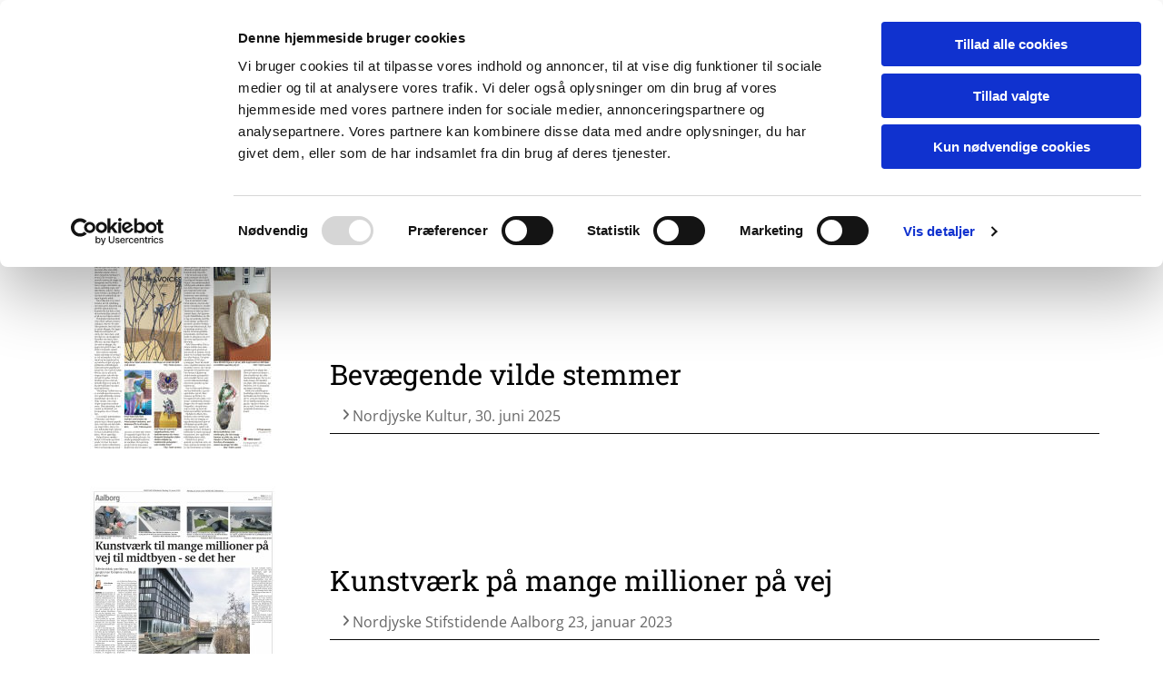

--- FILE ---
content_type: text/html; charset=UTF-8
request_url: https://www.orntoft.dk/presse12?c=refreshItems&m=contentArea%5B3%5D/module%5B67%5D&file=0&ajax=1
body_size: 27023
content:
<!DOCTYPE html> <html lang="da" data-currency="EUR" data-lang="da" data-countrycode="da_DK" data-rHash="7aafd1cd51ef1e5b0cf055fa380a5f3a" dir="auto" data-cookiebot="true"> <head> <meta charset="UTF-8"/> <script>window.addEventListener("CookiebotOnDialogInit",function(){if (Cookiebot.getDomainUrlParam("autoAcceptCookies") === "true")Cookiebot.setOutOfRegion();});</script><script async fetchpriority="high" id="Cookiebot" src="https://consent.cookiebot.com/uc.js" data-cbid="4abfbc9f-58fd-4a0d-8f1a-f68f83b1cbf3" data-blockingmode="auto" data-culture="da" type="text/javascript"></script><title>TRYKTE MEDIER | </title><meta name="keywords" content=""><meta property="og:type" content="website"><meta property="og:title" content="TRYKTE MEDIER | [company_name]"><meta property="og:url" content="https://www.orntoft.dk/presse12"><meta property="og:image" content="https://www.orntoft.dk/uploads/IyQwPW6U/kunstvrktilmangemillionerpvej_srcset-large__msi___jpg.jpg"><link rel='canonical' href='https://www.orntoft.dk/presse12'/><meta name="viewport" content="width=device-width, initial-scale=1"><link rel='shortcut icon' type='image/x-icon' href='https://site-assets.cdnmns.com/108ab34d214b6bd35fa24bb0b75a9731/css/img/favicon.ico'/><link rel="preload" href="https://css-fonts.eu.extra-cdn.com/css?family=Roboto:300,500&display=swap" as="style"><link href="https://css-fonts.eu.extra-cdn.com/css?family=Roboto:300,500&display=swap" rel="stylesheet"><link rel="preload" href="https://site-assets.cdnmns.com/108ab34d214b6bd35fa24bb0b75a9731/css/external-libs.css?1768836001521" as="style" fetchpriority="high"><link rel="stylesheet" href="https://site-assets.cdnmns.com/108ab34d214b6bd35fa24bb0b75a9731/css/external-libs.css?1768836001521"><style>article,aside,details,figcaption,figure,footer,header,hgroup,main,nav,section,summary{display:block}audio,canvas,video{display:inline-block}audio:not([controls]){display:none;height:0}[hidden]{display:none}html{font-size:100%;-ms-text-size-adjust:100%;-webkit-text-size-adjust:100%}html,button,input,select,textarea{font-family:inherit}body{margin:0}a:focus{outline-width:thin}a:active,a:hover{outline:0}h1{font-size:2em;margin:0.67em 0}h2{font-size:1.5em;margin:0.83em 0}h3{font-size:1.17em;margin:1em 0}h4{font-size:1em;margin:1.33em 0}h5{font-size:0.83em;margin:1.67em 0}h6{font-size:0.67em;margin:2.33em 0}abbr[title]{border-bottom:1px dotted}b,strong{font-weight:bold}blockquote{margin:1em 40px}dfn{font-style:italic}hr{-moz-box-sizing:content-box;box-sizing:content-box;height:0}mark{background:#ff0;color:#000}p,pre{margin:1em 0}code,kbd,pre,samp{font-family:monospace, serif;_font-family:'courier new', monospace;font-size:1em}pre{white-space:pre;white-space:pre-wrap;word-wrap:break-word}q{quotes:none}q:before,q:after{content:'';content:none}small{font-size:80%}sub,sup{font-size:75%;line-height:0;position:relative;vertical-align:baseline}sup{top:-0.5em}sub{bottom:-0.25em}dl,menu,ol,ul{margin:1em 0}dd{margin:0 0 0 40px}menu,ol,ul{padding:0 0 0 40px}nav ul,nav ol{list-style:none;list-style-image:none}img{-ms-interpolation-mode:bicubic}svg:not(:root){overflow:hidden}figure{margin:0}form{margin:0}fieldset{border:1px solid #c0c0c0;margin:0 2px;padding:0.35em 0.625em 0.75em}legend{border:0;padding:0;white-space:normal;*margin-left:-7px}button,input,select,textarea{font-size:100%;margin:0;vertical-align:baseline;*vertical-align:middle}button,input{line-height:normal}[type="submit"]{background-color:transparent}button,select{text-transform:none}button,html input[type="button"],input[type="reset"],input[type="submit"]{-webkit-appearance:button;cursor:pointer;*overflow:visible}button[disabled],html input[disabled]{cursor:default}input[type="checkbox"],input[type="radio"]{box-sizing:border-box;padding:0;*height:13px;*width:13px}input[type="search"]{-webkit-appearance:textfield;-moz-box-sizing:content-box;-webkit-box-sizing:content-box;box-sizing:content-box}input[type="search"]::-webkit-search-cancel-button,input[type="search"]::-webkit-search-decoration{-webkit-appearance:none}button::-moz-focus-inner,input::-moz-focus-inner{border:0;padding:0}textarea{overflow:auto;vertical-align:top}table{border-collapse:collapse;border-spacing:0}*,:before,:after{-webkit-box-sizing:border-box;-moz-box-sizing:border-box;box-sizing:border-box}@font-face{font-family:'FontAwesome';src:url("https://site-assets.cdnmns.com/108ab34d214b6bd35fa24bb0b75a9731/css/fonts/fa-brands-400.woff2") format("woff2"),url("https://site-assets.cdnmns.com/108ab34d214b6bd35fa24bb0b75a9731/css/fonts/fa-regular-400.woff2") format("woff2"),url("https://site-assets.cdnmns.com/108ab34d214b6bd35fa24bb0b75a9731/css/fonts/fa-solid-900.woff2") format("woff2"),url("https://site-assets.cdnmns.com/108ab34d214b6bd35fa24bb0b75a9731/css/fonts/fa-v4compatibility.woff2") format("woff2"),url("https://site-assets.cdnmns.com/108ab34d214b6bd35fa24bb0b75a9731/css/fonts/fa-brands-400.ttf") format("truetype"),url("https://site-assets.cdnmns.com/108ab34d214b6bd35fa24bb0b75a9731/css/fonts/fa-regular-400.ttf") format("truetype"),url("https://site-assets.cdnmns.com/108ab34d214b6bd35fa24bb0b75a9731/css/fonts/fa-solid-900.ttf") format("truetype"),url("https://site-assets.cdnmns.com/108ab34d214b6bd35fa24bb0b75a9731/css/fonts/fa-v4compatibility.ttf") format("truetype");font-weight:normal;font-style:normal;font-display:swap}@font-face{font-family:'FontAwesome';src:url("https://site-assets.cdnmns.com/108ab34d214b6bd35fa24bb0b75a9731/css/fonts/fa-brands-400.woff2") format("woff2"),url("https://site-assets.cdnmns.com/108ab34d214b6bd35fa24bb0b75a9731/css/fonts/fa-regular-400.woff2") format("woff2"),url("https://site-assets.cdnmns.com/108ab34d214b6bd35fa24bb0b75a9731/css/fonts/fa-solid-900.woff2") format("woff2"),url("https://site-assets.cdnmns.com/108ab34d214b6bd35fa24bb0b75a9731/css/fonts/fa-v4compatibility.woff2") format("woff2"),url("https://site-assets.cdnmns.com/108ab34d214b6bd35fa24bb0b75a9731/css/fonts/fa-brands-400.ttf") format("truetype"),url("https://site-assets.cdnmns.com/108ab34d214b6bd35fa24bb0b75a9731/css/fonts/fa-regular-400.ttf") format("truetype"),url("https://site-assets.cdnmns.com/108ab34d214b6bd35fa24bb0b75a9731/css/fonts/fa-solid-900.ttf") format("truetype"),url("https://site-assets.cdnmns.com/108ab34d214b6bd35fa24bb0b75a9731/css/fonts/fa-v4compatibility.ttf") format("truetype");font-weight:normal;font-style:normal;font-display:swap}header[data-underheaderrow]{position:absolute;left:0;right:0;z-index:5}header.headerFixed{position:fixed;top:0;z-index:5}header#shrunkImage{max-width:100%}header#shrunkImage>div.row{padding-top:8px;padding-bottom:8px}header.shrinking img,header.shrinking>div.row{transition:all 0.3s ease}.row{position:relative;width:100%}.row[data-attr-hide]{display:none}.rowGroup{width:100%;white-space:nowrap;overflow:hidden;display:-ms-flexbox;display:-webkit-flex;display:flex}.rowGroup.rowGroupFixed{width:1170px;margin:0 auto}.rowGroup.rowGroupFixed .row .container-fixed{width:100%}.rowGroup .row{vertical-align:top;white-space:normal;min-width:100%;min-height:100%}.rowGroup .row:last-child{margin-right:0}.no-flexbox .rowGroup .row{display:inline-block}.container{display:-ms-flexbox;display:-webkit-flex;display:flex;-webkit-flex-direction:row;-moz-flex-direction:row;-ms-flex-direction:row;flex-direction:row;-webkit-flex-wrap:wrap;-moz-flex-wrap:wrap;-ms-flex-wrap:wrap;flex-wrap:wrap}.no-flexbox .container{display:block}.no-flexbox .container:before,.no-flexbox .container:after{display:table;content:" "}.no-flexbox .container:after{clear:both}.container-fluid{width:100%}.container-fixed{width:100%}@media only screen and (min-width: 1200px){.container-fixed{max-width:1170px;margin:0 auto}.rowGroup.fullScreenRow .row{min-height:100vh;display:flex}.rowGroup.fullScreenRow.verticalAlignRowTop .row{align-items:flex-start}.rowGroup.fullScreenRow.verticalAlignRowCenter .row{align-items:center}.rowGroup.fullScreenRow.verticalAlignRowBottom .row{align-items:flex-end}.rowGroup .row{height:auto}.row.fullScreenRow{min-height:100vh;display:flex}.row.fullScreenRow.verticalAlignRowTop{align-items:flex-start !important}.row.fullScreenRow.verticalAlignRowCenter{align-items:center !important}.row.fullScreenRow.verticalAlignRowBottom{align-items:flex-end !important}}.container-fixed .container{width:100%}body .designRow{padding:0;margin:0;background-color:transparent}body .designRow>.container>.col{padding:0;margin:0}body.engagementPreviewBody{background-color:#EAEAEA}body.engagementPreviewBody .designRow{display:none}.col{position:relative;padding-left:15px;padding-right:15px}.no-flexbox .col{float:left;display:block}.col:after{content:"";visibility:hidden;display:block;height:0;clear:both}.col.flexCol{display:-ms-flexbox;display:flex;-webkit-flex-direction:column;-moz-flex-direction:column;-ms-flex-direction:column;flex-direction:column}[data-hideheader] header{margin-top:-99999px;position:absolute}[data-hidefooter] footer{margin-top:-99999px;position:absolute}.col-sm-12{width:100%}.col-sm-11{width:91.66667%}.col-sm-10{width:83.33333%}.col-sm-9{width:75%}.col-sm-8{width:66.66667%}.col-sm-7{width:58.33333%}.col-sm-6{width:50%}.col-sm-5{width:41.66667%}.col-sm-4{width:33.33333%}.col-sm-3{width:25%}.col-sm-2{width:16.66667%}.col-sm-1{width:8.33333%}@media only screen and (min-width: 768px){.col-md-12{width:100%}.col-md-11{width:91.66667%}.col-md-10{width:83.33333%}.col-md-9{width:75%}.col-md-8{width:66.66667%}.col-md-7{width:58.33333%}.col-md-6{width:50%}.col-md-5{width:41.66667%}.col-md-4{width:33.33333%}.col-md-3{width:25%}.col-md-2{width:16.66667%}.col-md-1{width:8.33333%}}@media only screen and (min-width: 1200px){.col-lg-12{width:100%}.col-lg-11{width:91.66667%}.col-lg-10{width:83.33333%}.col-lg-9{width:75%}.col-lg-8{width:66.66667%}.col-lg-7{width:58.33333%}.col-lg-6{width:50%}.col-lg-5{width:41.66667%}.col-lg-4{width:33.33333%}.col-lg-3{width:25%}.col-lg-2{width:16.66667%}.col-lg-1{width:8.33333%}}.clear:after,.clear:before{display:table;content:'';flex-basis:0;order:1}.clear:after{clear:both}.lt-ie8 .clear{zoom:1}.hide-overflow{overflow:hidden}.hide-visibility{opacity:0;visibility:hidden}.hidden{display:none !important}.hiddenBG{background-image:none !important}@media only screen and (min-width: 0px) and (max-width: 767px){.hidden-sm{display:none !important}}@media only screen and (min-width: 768px) and (max-width: 1199px){.hidden-md{display:none !important}}@media only screen and (min-width: 1200px){.hidden-lg{display:none !important}}.text-left{text-align:left}.text-center{text-align:center}.text-right{text-align:right}.margin-bottom{margin-bottom:20px}.no-lat-padding{padding-left:0px;padding-right:0px}.no-left-padding{padding-left:0px}.no-right-padding{padding-right:0px}nav .closeBtn{color:#FFF}nav a{display:block}nav a:focus,nav a:focus+.dropIco{position:relative;z-index:1}nav .dropIco{border:none;background:transparent;top:0}nav .dropIco:hover{cursor:pointer}nav .navIcon{vertical-align:middle}@media only screen and (min-width: 768px){nav:before{color:#FFF;font-size:40px;line-height:1em}[data-enablefocusindication] nav:not(.opened-menu) ul li.hasChildren{display:inline-flex}[data-enablefocusindication] nav:not(.opened-menu) ul li.hasChildren ul[id^="navUl"]{overflow:visible}[data-enablefocusindication] nav:not(.opened-menu) ul li.hasChildren ul li.hasChildren{display:block}[data-enablefocusindication] nav:not(.opened-menu) ul li a.dropIco{margin:0 !important;padding:0 !important}nav ul{margin:0;padding:0;position:relative}[data-enablefocusindication] nav ul:not(.navContainer) li.showChildren a.dropIco{position:absolute;top:50%;left:calc(100% - $caretSize)}[data-enablefocusindication] nav ul:not(.navContainer) li.showChildren>ul{opacity:1;transition:0.5s ease-in-out;max-height:1500px}[data-enablefocusindication] nav ul li a.dropIco{background-color:transparent !important;position:absolute;display:inline-block;min-width:10px;height:100%}[data-enablefocusindication] nav ul li a.dropIco:after{display:none}[data-enablefocusindication] nav ul li.hasChildren>ul>li.hasChildren a.dropIco{position:absolute;display:inline-block;top:calc(50% - 5px);right:10px;left:unset;width:10px;height:10px}[data-enablefocusindication] nav ul li.hasChildren>ul>li.hasChildren a.dropIco:after{content:"";font-family:"FontAwesome"}nav ul li{list-style:none;display:inline-block;text-align:left;position:relative}nav ul li a{display:inline-block}nav ul li a:after{content:"";font-family:"FontAwesome";font-size:0.8em;line-height:0.8em;width:10px}nav ul li a:only-child:after{display:none}nav ul li a.dropIco{display:none}nav ul li:hover>ul,nav ul li.hover>ul{display:block;opacity:1;visibility:visible}nav ul>li:focus{z-index:999}nav ul .closeBtn{display:none}nav>ul ul{display:block;opacity:0;visibility:hidden;position:absolute;left:auto;top:100%;margin-top:0;z-index:5;width:auto}nav>ul ul.left{right:100%;left:unset}nav>ul ul.firstSubmenuLeft{right:0}footer nav>ul ul{top:auto;bottom:100%}nav>ul ul .naviLeft li{text-align:end}nav>ul ul li{float:none;display:block;margin-left:0;min-width:220px;position:relative}nav>ul ul li a:after{content:"";position:absolute;right:10px;top:50%;-webkit-transform:translate(0, -50%);-moz-transform:translate(0, -50%);-o-transform:translate(0, -50%);-ms-transform:translate(0, -50%);transform:translate(0, -50%)}nav>ul ul li a.naviLeft+.dropIco{left:10px !important}nav>ul ul li a.naviLeft:after{content:"";position:absolute;left:10px;right:unset;top:50%;-webkit-transform:translate(0, -50%);-moz-transform:translate(0, -50%);-o-transform:translate(0, -50%);-ms-transform:translate(0, -50%);transform:translate(0, -50%)}nav>ul ul a{white-space:normal;display:block}nav>ul ul ul{left:100%;top:0px}}@media (min-width: 768px) and (max-width: 1199px){nav[data-settings*="verticalNav-md=true"]:before{cursor:pointer;content:"";font-family:"FontAwesome"}nav[data-settings*="verticalNav-md=true"] ul{margin:0;padding:0;visibility:visible}nav[data-settings*="verticalNav-md=true"] ul li{text-align:left !important;position:relative;display:block;width:100%}nav[data-settings*="verticalNav-md=true"] ul li.hasChildren>ul>li.hasChildren a.dropIco{height:unset}nav[data-settings*="verticalNav-md=true"] ul li.hasChildren a.dropIco{position:absolute;display:inline-block;margin-top:0 !important;margin-bottom:0 !important;right:0;height:unset}nav[data-settings*="verticalNav-md=true"] ul li.hasChildren a.dropIco:before{content:"";font-family:"FontAwesome"}nav[data-settings*="verticalNav-md=true"] ul li.hasChildren a.dropIco:after{content:'' !important;display:block;position:absolute;margin:0;width:40px;height:40px;top:50%;left:50%;background:transparent;-webkit-transform:translate(-50%, -50%);-moz-transform:translate(-50%, -50%);-o-transform:translate(-50%, -50%);-ms-transform:translate(-50%, -50%);transform:translate(-50%, -50%);z-index:2}nav[data-settings*="verticalNav-md=true"] ul li.hasChildren.showChildren>.dropIco:before{content:""}nav[data-settings*="verticalNav-md=true"] ul li.hasChildren>ul>li.hasChildren a.dropIco{right:1em;top:0 !important;left:unset !important}nav[data-settings*="verticalNav-md=true"] ul a{text-decoration:none;display:block;line-height:1}nav[data-settings*="verticalNav-md=true"] ul a:after{display:none}nav[data-settings*="verticalNav-md=true"] ul a.dropIco[aria-expanded=true] ~ ul{overflow:visible}nav[data-settings*="verticalNav-md=true"] ul a:focus,nav[data-settings*="verticalNav-md=true"] ul a:focus ~ .dropIco{z-index:6}nav[data-settings*="verticalNav-md=true"]>ul{position:fixed;top:0;right:100%;width:20%;height:100%;z-index:99999;background:rgba(0,0,0,0.9);padding-top:50px;overflow-y:scroll}nav[data-settings*="verticalNav-md=true"]>ul ul{max-height:0;margin-left:10px;transition:0.5s cubic-bezier(0, 1, 0.5, 1);overflow:hidden;display:block;position:relative;top:auto;left:auto;right:unset}nav[data-settings*="verticalNav-md=true"]>ul .hasChildren.showChildren>ul{opacity:1;transition:0.5s ease-in-out;max-height:1500px}nav[data-settings*="verticalNav-md=true"]>ul .closeBtn{position:absolute;top:10px;right:10px;font-size:2em;display:inline;width:auto;padding:0.2em}nav[data-settings*="verticalNav-md=true"]>ul .closeBtn:before{content:"×";font-family:"FontAwesome"}nav[data-settings*="verticalNav-md=true"][data-settings*="direction=right"]>ul{right:auto;left:100%}nav[data-settings*="verticalNav-md=true"]>ul{width:50%}}@media (min-width: 1200px){nav[data-settings*="verticalNav-lg=true"]:before{cursor:pointer;content:"";font-family:"FontAwesome"}nav[data-settings*="verticalNav-lg=true"] ul{margin:0;padding:0;visibility:visible}nav[data-settings*="verticalNav-lg=true"] ul li{text-align:left !important;position:relative;display:block;width:100%}nav[data-settings*="verticalNav-lg=true"] ul li.hasChildren>ul>li.hasChildren a.dropIco{height:unset}nav[data-settings*="verticalNav-lg=true"] ul li.hasChildren a.dropIco{position:absolute;display:inline-block;margin-top:0 !important;margin-bottom:0 !important;right:0;height:unset}nav[data-settings*="verticalNav-lg=true"] ul li.hasChildren a.dropIco:before{content:"";font-family:"FontAwesome"}nav[data-settings*="verticalNav-lg=true"] ul li.hasChildren a.dropIco:after{content:'' !important;display:block;position:absolute;margin:0;width:40px;height:40px;top:50%;left:50%;background:transparent;-webkit-transform:translate(-50%, -50%);-moz-transform:translate(-50%, -50%);-o-transform:translate(-50%, -50%);-ms-transform:translate(-50%, -50%);transform:translate(-50%, -50%);z-index:2}nav[data-settings*="verticalNav-lg=true"] ul li.hasChildren.showChildren>.dropIco:before{content:""}nav[data-settings*="verticalNav-lg=true"] ul li.hasChildren>ul>li.hasChildren a.dropIco{right:1em;top:0 !important;left:unset !important}nav[data-settings*="verticalNav-lg=true"] ul a{text-decoration:none;display:block;line-height:1}nav[data-settings*="verticalNav-lg=true"] ul a:after{display:none}nav[data-settings*="verticalNav-lg=true"] ul a.dropIco[aria-expanded=true] ~ ul{overflow:visible}nav[data-settings*="verticalNav-lg=true"] ul a:focus,nav[data-settings*="verticalNav-lg=true"] ul a:focus ~ .dropIco{z-index:6}nav[data-settings*="verticalNav-lg=true"]>ul{position:fixed;top:0;right:100%;width:20%;height:100%;z-index:99999;background:rgba(0,0,0,0.9);padding-top:50px;overflow-y:scroll}nav[data-settings*="verticalNav-lg=true"]>ul ul{max-height:0;margin-left:10px;transition:0.5s cubic-bezier(0, 1, 0.5, 1);overflow:hidden;display:block;position:relative;top:auto;left:auto;right:unset}nav[data-settings*="verticalNav-lg=true"]>ul .hasChildren.showChildren>ul{opacity:1;transition:0.5s ease-in-out;max-height:1500px}nav[data-settings*="verticalNav-lg=true"]>ul .closeBtn{position:absolute;top:10px;right:10px;font-size:2em;display:inline;width:auto;padding:0.2em}nav[data-settings*="verticalNav-lg=true"]>ul .closeBtn:before{content:"×";font-family:"FontAwesome"}nav[data-settings*="verticalNav-lg=true"][data-settings*="direction=right"]>ul{right:auto;left:100%}}nav[data-settings*="vertical=true"]:before{cursor:pointer;content:"";font-family:"FontAwesome"}nav[data-settings*="vertical=true"] ul{margin:0;padding:0;visibility:visible}nav[data-settings*="vertical=true"] ul li{text-align:left !important;position:relative;display:block;width:100%}nav[data-settings*="vertical=true"] ul li.hasChildren>ul>li.hasChildren a.dropIco{height:unset}nav[data-settings*="vertical=true"] ul li.hasChildren a.dropIco{position:absolute;display:inline-block;margin-top:0 !important;margin-bottom:0 !important;right:0;height:unset}nav[data-settings*="vertical=true"] ul li.hasChildren a.dropIco:before{content:"";font-family:"FontAwesome"}nav[data-settings*="vertical=true"] ul li.hasChildren a.dropIco:after{content:'' !important;display:block;position:absolute;margin:0;width:40px;height:40px;top:50%;left:50%;background:transparent;-webkit-transform:translate(-50%, -50%);-moz-transform:translate(-50%, -50%);-o-transform:translate(-50%, -50%);-ms-transform:translate(-50%, -50%);transform:translate(-50%, -50%);z-index:2}nav[data-settings*="vertical=true"] ul li.hasChildren.showChildren>.dropIco:before{content:""}nav[data-settings*="vertical=true"] ul li.hasChildren>ul>li.hasChildren a.dropIco{right:1em;top:0 !important;left:unset !important}nav[data-settings*="vertical=true"] ul a{text-decoration:none;display:block;line-height:1}nav[data-settings*="vertical=true"] ul a:after{display:none}nav[data-settings*="vertical=true"] ul a.dropIco[aria-expanded=true] ~ ul{overflow:visible}nav[data-settings*="vertical=true"] ul a:focus,nav[data-settings*="vertical=true"] ul a:focus ~ .dropIco{z-index:6}nav[data-settings*="vertical=true"]>ul{position:fixed;top:0;right:100%;width:20%;height:100%;z-index:99999;background:rgba(0,0,0,0.9);padding-top:50px;overflow-y:scroll}nav[data-settings*="vertical=true"]>ul ul{max-height:0;margin-left:10px;transition:0.5s cubic-bezier(0, 1, 0.5, 1);overflow:hidden;display:block;position:relative;top:auto;left:auto;right:unset}nav[data-settings*="vertical=true"]>ul .hasChildren.showChildren>ul{opacity:1;transition:0.5s ease-in-out;max-height:1500px}nav[data-settings*="vertical=true"]>ul .closeBtn{position:absolute;top:10px;right:10px;font-size:2em;display:inline;width:auto;padding:0.2em}nav[data-settings*="vertical=true"]>ul .closeBtn:before{content:"×";font-family:"FontAwesome"}nav[data-settings*="vertical=true"][data-settings*="direction=right"]>ul{right:auto;left:100%}@media only screen and (max-width: 767px){nav:not(.horizontal-menu--mobile):before,nav[data-settings*="vertical=true"]:not(.horizontal-menu--mobile):before{content:"";cursor:pointer;font-family:"FontAwesome";padding:10px;line-height:1em}nav:not(.horizontal-menu--mobile) ul,nav[data-settings*="vertical=true"]:not(.horizontal-menu--mobile) ul{margin:0;padding:0}nav:not(.horizontal-menu--mobile) ul li,nav[data-settings*="vertical=true"]:not(.horizontal-menu--mobile) ul li{text-align:left !important;position:relative}nav:not(.horizontal-menu--mobile) ul li.hasChildren .dropIco,nav[data-settings*="vertical=true"]:not(.horizontal-menu--mobile) ul li.hasChildren .dropIco{position:absolute;right:1em;padding-left:15px;padding-right:15px;margin-top:0 !important;margin-bottom:0 !important}nav:not(.horizontal-menu--mobile) ul li.hasChildren .dropIco:before,nav[data-settings*="vertical=true"]:not(.horizontal-menu--mobile) ul li.hasChildren .dropIco:before{content:"";font-family:"FontAwesome"}nav:not(.horizontal-menu--mobile) ul li.hasChildren .dropIco:after,nav[data-settings*="vertical=true"]:not(.horizontal-menu--mobile) ul li.hasChildren .dropIco:after{display:none}nav:not(.horizontal-menu--mobile) ul li.hasChildren.showChildren>.dropIco:before,nav[data-settings*="vertical=true"]:not(.horizontal-menu--mobile) ul li.hasChildren.showChildren>.dropIco:before{content:""}nav:not(.horizontal-menu--mobile) ul li.active>a,nav[data-settings*="vertical=true"]:not(.horizontal-menu--mobile) ul li.active>a{font-weight:600}nav:not(.horizontal-menu--mobile) ul a,nav[data-settings*="vertical=true"]:not(.horizontal-menu--mobile) ul a{text-decoration:none;line-height:1}nav:not(.horizontal-menu--mobile) ul a.dropIco[aria-expanded=true] ~ ul,nav[data-settings*="vertical=true"]:not(.horizontal-menu--mobile) ul a.dropIco[aria-expanded=true] ~ ul{overflow:visible}nav:not(.horizontal-menu--mobile) ul a:focus,nav:not(.horizontal-menu--mobile) ul a:focus ~ .dropIco,nav[data-settings*="vertical=true"]:not(.horizontal-menu--mobile) ul a:focus,nav[data-settings*="vertical=true"]:not(.horizontal-menu--mobile) ul a:focus ~ .dropIco{z-index:6}nav:not(.horizontal-menu--mobile)>ul,nav[data-settings*="vertical=true"]:not(.horizontal-menu--mobile)>ul{position:fixed;right:100%;top:0;width:100%;height:100%;z-index:99999;background:rgba(0,0,0,0.9);padding:50px 0 0 20px;overflow-y:scroll}nav:not(.horizontal-menu--mobile)>ul ul,nav[data-settings*="vertical=true"]:not(.horizontal-menu--mobile)>ul ul{max-height:0;margin-left:10px;transition:0.5s cubic-bezier(0, 1, 0.5, 1);overflow:hidden}nav:not(.horizontal-menu--mobile)>ul ul li a,nav[data-settings*="vertical=true"]:not(.horizontal-menu--mobile)>ul ul li a{line-height:1}nav:not(.horizontal-menu--mobile)>ul .hasChildren.showChildren>ul,nav[data-settings*="vertical=true"]:not(.horizontal-menu--mobile)>ul .hasChildren.showChildren>ul{opacity:1;transition:0.5s ease-in-out;max-height:1500px}nav:not(.horizontal-menu--mobile)>ul .closeBtn,nav[data-settings*="vertical=true"]:not(.horizontal-menu--mobile)>ul .closeBtn{position:absolute;top:19px;right:21px;font-size:2em;display:inline;z-index:1;padding:0.2em}nav:not(.horizontal-menu--mobile)>ul .closeBtn:before,nav[data-settings*="vertical=true"]:not(.horizontal-menu--mobile)>ul .closeBtn:before{content:"×";font-family:"FontAwesome"}nav:not(.horizontal-menu--mobile)[data-settings*="direction=right"]>ul,nav[data-settings*="vertical=true"]:not(.horizontal-menu--mobile)[data-settings*="direction=right"]>ul{left:100%;right:auto}}.locale ul{margin:0;padding:0;display:inline-block;white-space:nowrap;position:relative;z-index:2}.locale ul a{text-decoration:none}.locale ul li{display:none;list-style:none;position:absolute;width:100%}.locale ul li a:before{content:"";font-family:"FontAwesome";font-size:0.8em;margin-right:5px;display:none;vertical-align:bottom}.locale ul li.active{display:block;position:static}.locale ul li.active a:before{display:inline-block}.locale ul li.active:only-child a:before{display:none}.locale ul:hover{z-index:11}.locale ul:hover li{display:block}.locale .locale_touch li:not(.active){display:block}body.noScroll{overflow:hidden;position:fixed}body.safariNoScroll{overflow:hidden}.form input[type="checkbox"]+label{display:inline-block;margin-left:10px;cursor:pointer}.form input[type="checkbox"]+label:before{display:inline-block;vertical-align:middle;left:0;width:1.8em;height:1.8em;font-family:'FontAwesome';font-size:0.8em;text-align:center;line-height:1.7em;margin-right:0.5em;content:'';color:#333;background:#FFF;border:1px solid #ccc;letter-spacing:normal;font-style:normal}.form input[type="checkbox"]:focus+label:before{-webkit-box-shadow:box-shadow(0 0 1px 0.01em #3b99fc);-moz-box-shadow:box-shadow(0 0 1px 0.01em #3b99fc);box-shadow:box-shadow(0 0 1px 0.01em #3b99fc)}.form input[type="checkbox"]:checked+label:before{content:'\f00c'}.image{max-width:100%;height:auto}.row.brandfooter .col{display:block}.row.brandfooter .brandLogoContainer{text-align:right}.row.brandfooter .brandLogoContainer .footerlogo{vertical-align:middle}.row.brandfooter .brandLogoContainer .brandText{display:inline-block;vertical-align:middle}.row.brandfooter .brandTextAlternativeContainer{display:flex;align-items:center;padding-top:6px}.row.brandfooter .brandTextAlternativeContainer a{color:inherit !important}.row.brandfooter .brandTextContainer{width:inherit}.row.brandfooter .brandTextContainer .footerText{color:black}.row.brandfooter .logoOpacity{opacity:66%;width:100px}@media only screen and (max-width: 768px){.row.brandfooter .brandLogoContainer,.row.brandfooter .brandTextContainer{text-align:center}}.row.brandfooter.noPadding{height:40px;display:table;padding:0}.row.brandfooter.noPadding img,.row.brandfooter.noPadding span{display:table-cell;vertical-align:middle}.row.brandfooter.noPadding img.brandingText,.row.brandfooter.noPadding span.brandingText{padding-left:5px}.row.brandfooter .brandedInnerRow{padding:0}.row.brandfooter .brandedTopColumn{margin-bottom:25px}.row.brandheader{z-index:1;box-shadow:0px 0px 5px rgba(0,0,0,0.1)}.row.brandheader .col{display:block;padding-bottom:0}.row.brandheader.noPadding{height:56px;display:flex;justify-content:center;align-items:center;padding:0}.row.brandheader.noPadding .wrapper{display:flex;justify-content:center;align-items:center}.row.brandheader.noPadding .wrapper .brandingLogo{margin-right:24px;padding-right:24px;border-right:1px solid #ECEDEE}.row.brandheader.noPadding .wrapper .brandingLogo img{height:32px}.row.brandheader.noPadding .wrapper .brandingLink{font-size:13px}@media only screen and (max-width: 375px){.row.brandheader .col{display:flex;justify-content:center;align-items:center;padding-bottom:0}.row.brandheader.noPadding{height:100px}.row.brandheader.noPadding .wrapper{flex-wrap:wrap;padding:0 10px 7px 10px}.row.brandheader.noPadding .wrapper .brandingLogo{border-right:none;margin-right:0;padding-right:5px;padding-left:5px}}@media only screen and (min-width: 376px) and (max-width: 426px){.row.brandheader .col{display:flex;justify-content:center;align-items:center;padding-bottom:0}.row.brandheader.noPadding{height:88px}.row.brandheader.noPadding .wrapper{flex-wrap:wrap;padding:0 30px 7px 30px}.row.brandheader.noPadding .wrapper .brandingLogo{border-right:none;margin-right:0;padding-right:5px;padding-left:5px}}@media only screen and (min-width: 427px) and (max-width: 1024px){.row.brandheader .col{display:flex;justify-content:center;align-items:center;padding-bottom:0}.row.brandheader.noPadding .wrapper{flex-wrap:wrap}}.infobar-wrapper{position:fixed;top:0;left:0;display:block;z-index:20;width:100vw;padding:32px;background:rgba(27,27,27,0.95);font-size:13px}.infobar-wrapper .infobar{font-family:'Roboto';width:100vw;text-align:left;display:flex;flex-direction:column;justify-content:center;height:100%}.infobar-wrapper .infobar a{color:#fff}.infobar-wrapper .infobar p{color:#fff;text-align:left;line-height:18px}.infobar-wrapper .infobar .cookie-row{width:calc(100% - 64px);padding:0}.infobar-wrapper .infobar .cookie-row.cookie-row-text{overflow:auto}.infobar-wrapper .infobar h1.cookie-headline,.infobar-wrapper .infobar h4.cookie-headline{color:#fff;font-size:18px;font-weight:500;margin-bottom:8px}.infobar-wrapper .infobar h1.cookie-headline.push-top,.infobar-wrapper .infobar h4.cookie-headline.push-top{margin-top:24px}.infobar-wrapper .infobar p.cookie-description{text-align:left;line-height:1.36;font-size:14px;font-weight:300;max-width:1040px;width:100%;margin-bottom:16px}.infobar-wrapper .infobar p.cookie-readmore{font-size:14px;text-align:left;padding-bottom:12px}.infobar-wrapper .infobar .cookie-checkboxes{width:50%;min-height:47px;padding:16px 0;float:left}.infobar-wrapper .infobar .cookie-checkboxes label{color:#fff;font-size:16px;font-weight:300;margin-right:16px}.infobar-wrapper .infobar .cookie-checkboxes label input{margin-right:8px}.infobar-wrapper .infobar .cookie-buttons{font-weight:500;width:50%;min-height:47px;float:left;text-align:right}.infobar-wrapper .infobar .cookie-buttons a{cursor:pointer}.infobar-wrapper[data-settings*="bottom"]{bottom:0;top:inherit}@media only screen and (max-width: 1199px){.infobar-wrapper .infobar{width:100%}}.infobar-wrapper .infobar-close{position:absolute;top:15px;right:20px;font-size:25px;color:#FFF}.infobar-wrapper a#revoke-consent{font-size:13px;padding:13px 24px;border:1px solid #fff;background:#fff;color:#181818;-webkit-border-radius:3px;-moz-border-radius:3px;-o-border-radius:3px;border-radius:3px}.infobar-wrapper a#infobar-acceptCookiesBtn{display:inline-block;font-size:13px;padding:13px 24px;border:1px solid #fff;background:#fff;color:#181818;-webkit-border-radius:3px;-moz-border-radius:3px;-o-border-radius:3px;border-radius:3px}.infobar-wrapper a#infobar-acceptSelectedCookiesBtn{display:inline-block;font-size:13px;padding:13px 24px;border:1px solid #fff;margin-right:16px;-webkit-border-radius:3px;-moz-border-radius:3px;-o-border-radius:3px;border-radius:3px}.infobar-wrapper a#infobar-donottrack{font-size:13px;padding:13px 24px;border:1px solid #fff;background:#fff;color:#181818;margin-left:18px;float:right;-webkit-border-radius:3px;-moz-border-radius:3px;-o-border-radius:3px;border-radius:3px}@media only screen and (max-width: 992px){.infobar-wrapper{height:100%;overflow:scroll}.infobar-wrapper .infobar .cookie-row{width:100%}.infobar-wrapper .infobar .cookie-checkboxes{float:none;width:100%}.infobar-wrapper .infobar .cookie-checkboxes label{display:block}.infobar-wrapper .infobar .cookie-checkboxes label:first-of-type{margin-bottom:16px}.infobar-wrapper .infobar .cookie-buttons{float:none;width:100%;text-align:left}}.optout-button{position:fixed;bottom:0px;left:2%;z-index:5;width:100px;height:50px;background-color:rgba(163,163,163,0.4);color:white}.rowGroup .row.normalizeSize,.imagelist .slide.normalizeSize,.gallery .slide.normalizeSize,.catalog .slide.normalizeSize,.blog .slide.normalizeSize{opacity:0;padding-left:0;padding-right:0;min-width:0;max-width:0;max-height:0;border:0}@media only screen and (max-width: 768px){.rowGroup .row.normalizeSize,.imagelist .slide.normalizeSize,.gallery .slide.normalizeSize,.catalog .slide.normalizeSize,.blog .slide.normalizeSize{padding-left:0;padding-right:0;min-width:0;max-width:0;border:0}}.osmap .osmap-container,.osmap .map-container{z-index:0}.singleProduct .shopQuantity{float:left;display:inline-block;padding:5px 0}.singleProduct .shopQuantity .description{margin-right:5px}.singleProduct .shopQuantity .decreaseQuantity,.singleProduct .shopQuantity .increaseQuantity{cursor:pointer;width:20px;padding:0 10px;-moz-user-select:-moz-none;-khtml-user-select:none;-webkit-user-select:none;user-select:none}.singleProduct .shopQuantity .decreaseQuantity.outOfStock,.singleProduct .shopQuantity .increaseQuantity.outOfStock{color:#333333;cursor:auto}.singleProduct .shopQuantity .quantity{width:40px;display:inline-block;text-align:center}.cart .prodDetails>span{overflow:visible}.cart .prodDetails .prodQuant,.cart .prodDetails .prodQuantity,.cart .prodDetails .prodPrice{display:inline-block}.cart .prodDetails .prodQuant{padding-right:10px}.cart .prodDetails input.prodQuantity{width:20px;text-align:center;border-radius:3px}.cart .prodDetails .prodPrice{float:right;line-height:2.2em}.cart .prodRemove{padding-top:1em}.checkout .products .product-row .qty{width:auto} </style><!--[if IE 8]><link rel="stylesheet" href="https://site-assets.cdnmns.com/108ab34d214b6bd35fa24bb0b75a9731/css/grids.css?1768836001521"><!endif]--><style>.h-captcha{display:table;margin-bottom:10px}.hcaptcha-badge{background-color:#fafafa;z-index:2;width:280px;border-radius:4px;border:1px solid #b2bdcc;position:fixed;bottom:70px}.hcaptcha-badge.hide{visibility:hidden}.hcaptcha-badge.bottomleft{left:-210px;display:flex;flex-direction:row-reverse}.hcaptcha-badge.bottomleft .hcaptcha-badge-logo-wrapper{padding:5px 10px 0px 10px;display:flex;align-items:center;flex-direction:column}.hcaptcha-badge.bottomleft .hcaptcha-badge-logo-wrapper .hcaptcha-badge-logo{width:50px;height:50px;background-image:url("https://site-assets.cdnmns.com/108ab34d214b6bd35fa24bb0b75a9731/css/img/hcaptcha-badge.svg");background-size:cover}.hcaptcha-badge.bottomleft .hcaptcha-badge-logo-wrapper .hcaptcha-badge-text{font-size:10px;font-weight:600}.hcaptcha-badge.bottomleft .hcaptcha-badge-legal{display:block;margin:auto;line-height:18px;font-size:10px;min-width:200px}.hcaptcha-badge.bottomleft:hover{left:2px;cursor:pointer}.hcaptcha-badge.bottomright{right:-210px;display:flex}.hcaptcha-badge.bottomright .hcaptcha-badge-logo-wrapper{padding:5px 10px 0px 10px;display:flex;align-items:center;flex-direction:column}.hcaptcha-badge.bottomright .hcaptcha-badge-logo-wrapper .hcaptcha-badge-logo{width:50px;height:50px;background-image:url("https://site-assets.cdnmns.com/108ab34d214b6bd35fa24bb0b75a9731/css/img/hcaptcha-badge.svg");background-size:cover}.hcaptcha-badge.bottomright .hcaptcha-badge-logo-wrapper .hcaptcha-badge-text{font-size:10px;font-weight:600}.hcaptcha-badge.bottomright .hcaptcha-badge-legal{display:block;margin:auto;line-height:18px;font-size:10px;min-width:200px}.hcaptcha-badge.bottomright:hover{right:2px;cursor:pointer}.hcaptcha-badge:after{content:'';display:block;width:65px;height:73.6px;background-image:url("https://site-assets.cdnmns.com/108ab34d214b6bd35fa24bb0b75a9731/css/img/hcaptcha-badge-tool.png");background-size:cover} </style><!--[if IE 8]><link rel="stylesheet" href="https://site-assets.cdnmns.com/108ab34d214b6bd35fa24bb0b75a9731/css/hcaptcha.css?1768836001521"><![endif]--><style id='style_site'>.skipNavigation { visibility:hidden;} .module {} .headline { font-size:31px; font-family:Roboto Slab; font-style:normal; font-weight:300; text-transform:none; color:rgb(0, 0, 0); line-height:31px; letter-spacing:0; margin-top:0px; margin-bottom:21px;} .headline a {} .headline a:hover { text-decoration:none;} header#shrunkImage img { transform:scale(1);} body { -webkit-font-smoothing:auto; font-family:Open Sans; background-color:rgb(255, 255, 255);} body a { text-decoration:none; color:rgb(155, 155, 155);} body a:hover { text-decoration:none; color:rgb(10, 10, 10);} nav { text-align:left;} nav a:hover { text-decoration:none;} .nav {} nav> ul li a { padding-top:10px; padding-bottom:0px; padding-left:11px; padding-right:0px; margin-left:0px; margin-right:0px; margin-top:4.28125px; margin-bottom:4.28125px; border-bottom-width:0px; border-left-width:0px; border-right-width:0px; background-color:rgba(0, 0, 0, 0); border-color:rgb(102, 102, 102); text-transform:none;} nav> ul li> a { color:rgb(0, 0, 0); font-size:20px; font-family:Roboto; font-weight:300; letter-spacing:0; line-height:30px;} nav> ul li a:hover { background-color:rgba(0, 0, 0, 0); color:rgb(0, 0, 0); border-color:rgb(0, 0, 0); font-weight:300; border-bottom-width:0px;} nav> ul li.active> a { font-weight:700; color:rgb(0, 0, 0); text-decoration:none; background-color:rgba(0, 0, 0, 0); border-color:rgb(0, 0, 0); border-bottom-width:0px;} nav> ul> li> ul {} nav> ul> li.active> ul li {} nav> ul> li.active> ul li:hover a {} nav> ul> li> ul li { padding:0px;} nav> ul> li> ul li a { background-color:rgb(255, 255, 255); border-bottom-width:1px; margin-bottom:0px; margin-top:0px; margin-left:0px; margin-right:0px; padding-left:10px; padding-right:10px; padding-top:5px; padding-bottom:5px;} nav> ul> li> ul a { font-size:16px; font-weight:300; color:rgb(51, 51, 51); text-transform:none; line-height:22.8571px;} nav> ul> li> ul a:hover { color:rgb(51, 51, 51); font-weight:300; text-decoration:none; font-size:16px;} nav> ul> li> ul li.active> a { color:rgb(10, 10, 10); font-weight:400; background-color:rgb(234, 234, 234);} nav> ul> li> ul li a:hover { border-color:rgb(227, 227, 227); background-color:rgb(234, 234, 234); border-bottom-color:rgb(0, 0, 0); border-bottom-width:0px;} nav:before { color:rgb(0, 0, 0);} nav> ul> li> ul li:last-child {} nav[data-settings*="verticalNav-lg=true"]> ul {} nav .closeBtn { color:rgb(10, 10, 10);} .verticalnav> li a {} .verticalnav> li a:hover {} .verticalnav> li.active> a {} .subtitle { font-size:31px; line-height:31px; margin-bottom:5px; font-family:Roboto Slab; font-style:normal; font-weight:300; text-transform:none; color:rgb(0, 0, 0); letter-spacing:0; margin-top:0px;} .subtitle a {} .subtitle a:hover { text-decoration:none;} .preamble { font-size:21px; line-height:26px; margin-bottom:0px; font-family:Roboto; font-style:normal; font-weight:300; text-transform:none; color:rgb(155, 155, 155); letter-spacing:0; margin-top:15.0001px;} .preamble a { text-decoration:underline;} .preamble a:hover { text-decoration:none; color:rgb(0, 0, 0);} .bodytext { font-family:lucida sans unicode; font-size:12px; line-height:1.43em; margin-top:20px;} .bodytext a { text-decoration:underline;} .bodytext a:hover { color:rgb(0, 0, 0); text-decoration:none;} .smalltext { font-size:14px; line-height:1.50; letter-spacing:0em; margin-bottom:5px;} .smalltext a {} .smalltext a:hover { text-decoration:none;} .lightsmalltext { color:rgb(255, 255, 255); font-size:12px; line-height:1.6em; margin-bottom:5px;} .lightsmalltext a { font-weight:700;} .lightsmalltext a:hover { text-decoration:none;} .button { padding-top:4.25px; padding-right:12.75px; padding-bottom:4.25px; padding-left:12.75px; margin-bottom:40px; background-color:rgb(0, 0, 0); color:rgb(255, 255, 255); line-height:1.5em; font-size:17px; font-weight:400; border-color:rgb(255, 255, 255); border-top-width:0px; border-right-width:0px; border-bottom-width:0px; border-left-width:0px; text-transform:none; border-radius:0px; font-family:Roboto Slab; text-align:center;} .button:hover { text-decoration:none; background-color:rgb(33,33,33); color:rgb(255, 255, 255); border-color:rgb(80, 80, 80);} .button .buttonIcon.fa { margin-right:10px;} .button2 { font-size:23px; margin-bottom:40px; color:rgb(255, 255, 255); border-color:rgb(255, 255, 255); line-height:1.5em; background-color:rgb(0, 0, 0); padding-top:11.5px; padding-right:23px; padding-bottom:11.5px; padding-left:23px; border-top-width:0px; border-right-width:0px; border-bottom-width:0px; border-left-width:0px; font-weight:400; text-transform:none; border-radius:0px; font-family:Roboto Slab; text-align:center;} .button2:hover { color:rgb(255, 255, 255); background-color:rgb(33,33,33); text-decoration:none; border-color:rgb(80, 80, 80);} .button3 { font-size:20px; margin-bottom:40px; color:rgb(255, 255, 255); line-height:1.50em; background-color:rgba(0, 0, 0, 0); border-color:rgb(255, 255, 255); padding-top:15px; padding-right:25px; padding-bottom:15px; padding-left:25px; border-top-width:1px; border-right-width:1px; border-bottom-width:1px; border-left-width:1px;} .button3:hover { color:rgb(53, 53, 53); background-color:rgb(255, 255, 255); border-color:rgba(0, 0, 0, 0); text-decoration:none;} .crmlogin .submitBtn { padding-top:15px; padding-right:25px; padding-bottom:15px; padding-left:25px; background-color:rgb(3, 3, 3); color:rgb(255,255,255); margin-top:15px; margin-bottom:0px; margin-left:auto; margin-right:auto; line-height:1.5em;} .crmlogin .submitBtn:hover { text-decoration:none; background-color:rgb(102, 102, 102);} .crmlogin .logoutBtn { padding-top:15px; padding-right:25px; padding-bottom:15px; padding-left:25px; background-color:rgb(3, 3, 3); color:rgb(255,255,255); margin-top:15px; margin-bottom:0px; margin-left:auto; margin-right:auto; line-height:1.5em;} .crmlogin .logoutBtn:hover { text-decoration:none; background-color:rgb(102, 102, 102);} .crmUserpage .button { padding-top:15px; padding-right:25px; padding-bottom:15px; padding-left:25px; background-color:rgb(3, 3, 3); color:rgb(255,255,255); margin-top:15px; margin-bottom:0px; margin-left:auto; margin-right:auto; line-height:1.5em;} .crmUserpage .button:hover { text-decoration:none; background-color:rgb(102, 102, 102);} .form { margin-bottom:40px;} .form label { font-size:12px; line-height:17.1428px; margin-bottom:5px; margin-top:20px; font-family:lucida sans unicode; font-weight:300; color:rgb(0, 0, 0);} .form input[type=text],.form textarea,.form select { border-radius:3px; border-color:rgb(204, 204, 204); color:rgb(69, 69, 69); font-size:12px; padding-top:10px; padding-right:10px; padding-bottom:10px; padding-left:10px; margin-top:0px; margin-right:0px; margin-bottom:20px; margin-left:0px;} .form input[type=submit] { margin-top:0px; margin-left:0px; background-color:#efefef; border-color:#bcbcbc; color:rgb(105, 105, 105);; border-top-width:0px; border-left-width:0px; border-bottom-width:0px; border-right-width:0px; border-radius:0px; padding-top:5px; padding-right:25px; padding-bottom:5px; padding-left:25px; font-size:14px;} .form .subtitle { margin-bottom:10px; margin-top:0px;} .form input[type=submit]:hover { background-color:#bcbcbc;} .form .g-recaptcha { margin-top:10px; margin-bottom:10px;} .form input[type=checkbox]+span,.form input[type=radio]+span,.form .form_option input[type=checkbox]+label:not([class*="optin"]) { font-size:12px; line-height:1.6em; margin-left:10px; margin-bottom:20px; margin-right:20px;} .image {} .image + .hoverOverlay {} .image + .hoverOverlay .hoverText {} .search .searchicon { color:rgb(246, 246, 246); width:16px; height:16px; font-size:16px; margin-bottom:0px;} .map { margin-top:20px; margin-right:0px; margin-bottom:0px; margin-left:0px; padding-top:0px; padding-right:0px; padding-bottom:0px; padding-left:0px;} .gallery {} .gallery .pics .caption { color:rgb(102, 102, 102); font-size:12px; font-weight:300; margin-top:10px;} .gallery .hoverOverlay {} .gallery .hoverOverlay .hoverText { font-weight:700;} .row { margin-right:0px; margin-left:0px;} .col { margin-top:0px; margin-right:0px; margin-bottom:0px; margin-left:0px; padding-top:0px; padding-right:15px; padding-bottom:0px; padding-left:15px;} .custom1 { font-size:14px; font-family:Roboto; font-style:normal; font-weight:300; text-transform:none; color:rgb(102, 102, 102); line-height:20px; letter-spacing:0; margin-top:0px; margin-bottom:0px;} .custom1 a { text-decoration:none; color:rgb(102, 102, 102);} .custom1 a:hover { text-decoration:underline; color:rgb(102, 102, 102);} .custom2 { font-size:18px; font-family:lucida sans unicode;} .custom2 a {} .custom2 a:hover {} .custom3 { font-size:31px; font-family:Roboto Slab; font-style:normal; font-weight:300; text-transform:none; color:rgb(0, 0, 0); line-height:31px; letter-spacing:0; margin-top:0px; margin-bottom:21px;} .custom3 a {} .custom3 a:hover {} .custom4 {} .custom4 a {} .custom4 a:hover {} .custom5 {} .custom5 a {} .custom5 a:hover {} .custom6 {} .custom6 a {} .custom6 a:hover {} .custom7 {} .custom7 a {} .custom7 a:hover {} .custom8 {} .custom8 a {} .custom8 a:hover {} .custom9 {} .custom9 a {} .custom9 a:hover {} .custom10 { font-size:50px;} .custom10 a {} .custom10 a:hover {} .smallsubtitle { font-size:18.72px; line-height:26.7428px; font-family:Roboto Slab; font-style:normal; font-weight:300; text-transform:none; color:rgb(102, 102, 102); letter-spacing:0; margin-top:0px; margin-bottom:0px;} .smallsubtitle a {} .smallsubtitle a:hover { text-decoration:none;} .spottext {} .spottext a {} .spottext a:hover { text-decoration:none;} .darkspottext {} .darkspottext a {} .darkspottext a:hover { text-decoration:none;} .footertext { font-size:14px; line-height:1.50; margin-bottom:0px; color:rgb(255, 255, 255);} .footertext a { color:rgb(255, 255, 255); font-weight:800;} .footertext a:hover { text-decoration:none;} .companyname { font-size:16px; line-height:1.20; letter-spacing:0.05em; margin-bottom:10px; color:rgb(0, 0, 0);} .companyname a { text-decoration:none;} .companyname a:hover {} .lightcompanyname { font-size:16px; line-height:1.20; letter-spacing:0.05em; margin-bottom:10px; color:rgb(246, 246, 248);} .lightcompanyname a { text-decoration:none;} .lightcompanyname a:hover {} .smallspottext { font-size:30px; line-height:1.50; margin-bottom:20px;} .lightsmallspottext { font-size:30px; line-height:1.50; margin-bottom:20px;} .lightheadline { color:#ffffff;} .lightheadline a { color:#ffffff;} .lightpreamble { color:#ffffff; font-size:14px; line-height:17px; margin-bottom:15px; font-family:Arial; font-style:normal; font-weight:300; text-transform:none; letter-spacing:0; margin-top:0px;} .lightpreamble a { text-decoration:underline;} .lightpreamble a:hover { text-decoration:none;} .lightsubtitle { font-size:31px; line-height:31px; margin-bottom:21px; color:#ffffff; font-family:Roboto Slab; font-style:normal; font-weight:300; text-transform:none; letter-spacing:0; margin-top:0px;} .lightsubtitle a {} .lightsmallsubtitle { font-size:24px; line-height:1.40; color:#ffffff;} .lightsmallsubtitle a {} .lightbodytext { font-size:12px; line-height:17.1428px; margin-bottom:20px; color:rgb(255, 255, 255); font-family:lucida sans unicode; font-weight:300;} .lightbodytext a { text-decoration:underline; color:#ffffff;} .lightbodytext a:hover { text-decoration:none;} .locale { text-align:right;} .locale ul li a { transition:all 0.25s ease-in 0s; color:rgb(255, 255, 255);} .locale ul li { background-color:rgba(0, 0, 0, 0); padding-top:5px; padding-right:15px; padding-bottom:5px; padding-left:15px;} .divider { display:table; margin-left:auto; margin-right:auto; border-top-width:1px; border-color:rgba(0, 0, 0, 0.0980392); width:100%;} .socialmedia { text-align:left; font-size:19px;} .socialmedia li { border-top-width:1px; border-right-width:1px; border-bottom-width:1px; border-left-width:1px; border-top-left-radius:0px; border-top-right-radius:0px; border-bottom-left-radius:0px; border-bottom-right-radius:0px; margin-right:10px;} .socialmedia li:hover { background-color:rgba(0, 0, 0, 0);} .socialmedia li a { color:rgb(255, 255, 255); width:30px; height:30px;} .socialmedia li a:hover { color:#fff; text-decoration:none;} .paymenticons li { margin-left:5px; margin-bottom:5px; padding-bottom:40px;} .linklist a { margin-bottom:1px; padding-left:10px; padding-top:10px; padding-bottom:10px; padding-right:10px;} .iconlist li { background-color:rgb(255, 0, 0); width:45px; height:45px; color:rgb(255, 255, 255);} .iconlist .iconItem { font-size:24px;} .iconlist li a { color:rgb(255, 255, 255);} .iconlist li a:hover { color:rgb(255, 255, 255); text-decoration:none;} .breadcrumb li a { margin-bottom:10px; margin-left:10px; margin-right:10px;} .scrollIcon { width:35px; height:35px;} .scrollIcon span:before { color:rgb(255, 255, 255);} .accordion .itemIcon {} .accordion .itemTitle { padding-top:5px; padding-bottom:5px; padding-left:10px; padding-right:40px;} .accordion .itemContent {} .blog .shortDescription { color:rgb(53, 53, 53); font-size:15px; line-height:1.40em;} .blog .shortDescription:hover { color:rgb(53, 53, 53);} .blog li { background-color:rgba(0, 0, 0, 0);} .blog li .textContainer { padding-bottom:0px; padding-left:0px; padding-right:0px;} .blog .title { color:rgb(53, 53, 53); font-size:20px; line-height:1.3em; font-weight:800; margin-top:0px; margin-bottom:0px;} .blog .title:hover { color:rgb(53, 53, 53);} .blog .details { color:rgb(106, 108, 110); font-size:15px; line-height:1.5em;} .blog .details:hover { color:rgb(80, 82, 84);} .blog .postImg { padding-top:25px; padding-left:0px; padding-right:0px; padding-bottom:15px;} .blog .arrow { width:15px; height:70px; color:rgb(255, 255, 255); background-color:rgb(106, 108, 110); font-size:25px;} .blog .arrow:hover { color:rgb(255, 255, 255); background-color:rgb(106, 108, 110);} .blog .readMore { margin-top:20px; margin-bottom:20px;} .blog .readMore:hover {} .singlePost { margin-top:50px; margin-bottom:50px;} .arrow { width:35px; height:35px; color:rgb(255, 255, 255); background-color:rgb(3, 3, 3); font-size:31px; border-top-left-radius:3px; border-top-right-radius:3px; border-bottom-right-radius:3px; border-bottom-left-radius:3px;} .arrow:hover { background-color:rgb(102, 102, 102);} .arrow.arrowBefore { left:0px; right:0px;} .arrow.arrowAfter { left:auto; right:0px;} ul.dots { bottom:24px;} .dots li { height:12px; width:12px; border-color:rgb(255, 255, 255); border-top-width:1px; border-right-width:1px; border-bottom-width:1px; border-left-width:1px; border-top-left-radius:100px; border-top-right-radius:100px; border-bottom-right-radius:100px; border-bottom-left-radius:100px; background-color:rgb(3, 3, 3);} .dots li:hover { background-color:rgb(102, 102, 102);} .dots li.active { background-color:rgb(255, 255, 255); border-color:rgb(10, 10, 10);} @media only screen and (max-width:1199px) {.module {} nav {} nav:hover { text-decoration:none;} nav> ul li a {} nav> ul li> a { padding-left:8px; padding-right:8px;} nav> ul .closeBtn { position:absolute; top:19px; right:21px; font-size:35px; display:inline;} nav> ul li> a:hover {} nav> ul li.active> a {} nav> ul> li> ul a {} nav> ul> li> ul li.active> a {} nav:before { font-size:26px;} nav.opened-menu> ul {} .col { margin-top:0px; margin-right:0px; margin-bottom:0px; margin-left:0px; padding-top:0px; padding-right:15px; padding-bottom:0px; padding-left:15px;} .row { margin-top:0px; margin-right:0px; margin-bottom:0px; margin-left:0px; padding-top:0px; padding-right:0px; padding-bottom:0px; padding-left:0px;} .button {} .button:hover {} .button2 {} .button2:hover {} .button3 {} .button3:hover {} .custom4 {} .custom4 a {} .custom4 a:hover {} .custom1 {} .custom1 a {} .custom1 a:hover {} .custom3 {} .custom3 a {} .custom3 a:hover {} body {} body a {} body a:hover {} .text {} .headline {} .headline a {} .headline a:hover {} .lightheadline {} .subtitle {} .subtitle a {} .subtitle a:hover {} .lightsubtitle {} .preamble {} .lightpreamble {} .bodytext {} .bodytext a {} .bodytext a:hover {} .lightbodytext {} .smallsubtitle {} .smallsubtitle a {} .smallsubtitle a:hover {} .smalltext {} .smalltext a {} .smalltext a:hover {} .spottext {} .spottext a {} .spottext a:hover {} .darkspottext {} .darkspottext a {} .darkspottext a:hover {} .smallspottext {} .smallspottext a {} .smallspottext a:hover {} .lightsmallspottext {} .lightsmallspottext a {} .lightsmallspottext a:hover {} .companyname {} .companyname a {} .companyname a:hover {} .footertext {} .footertext a {} .footertext a:hover {} }@media only screen and (max-width:767px) {.module {} nav {} nav:hover { text-decoration:none;} nav.opened-menu> ul { background-color:rgb(246, 246, 246); padding-left:20px; padding-top:60px; padding-right:20px; padding-bottom:40px;} nav> ul li a { font-size:20px; padding-top:20px; padding-bottom:20px; padding-left:20px; padding-right:20px; color:rgb(10, 10, 10); border-bottom-width:0px; border-left-width:0px; border-top-width:0px; border-right-width:0px;} nav> ul li> a:hover { background-color:rgb(234, 234, 234); color:rgb(10, 10, 10);} nav> ul li.active> a { color:rgb(10, 10, 10); font-weight:400; background-color:rgb(234, 234, 234); font-size:20px; padding-top:20px; padding-bottom:20px; padding-left:20px; padding-right:20px;} nav> ul li:hover a {} nav> ul> li> ul li a { margin-top:0px; margin-bottom:0px; margin-left:0px; margin-right:0px; padding-left:15px; padding-right:15px; padding-top:15px; padding-bottom:15px;} nav> ul> li> ul a { font-weight:400; color:rgb(10, 10, 10); font-size:20px;} nav:before {} nav> ul> li> ul a:hover { font-weight:400; font-size:20px;} nav> ul> li> ul li a:hover { background-color:rgb(234,234,234);} nav> ul> li> ul li.active> a { font-weight:400; color:rgb(10, 10, 10); background-color:rgb(234,234,234);} .headline {} .headline a {} .headline a:hover {} .lightheadline {} .subtitle {} .subtitle a {} .subtitle a:hover {} .lightsubtitle {} .smallsubtitle { font-size:22px; line-height:32px;} .lightsmallsubtitle {} .preamble {} .preamble a {} .preamble a:hover {} .lightpreamble {} .bodytext {} .bodytext a {} .bodytext a:hover {} .lightbodytext {} .smalltext {} .smalltext a {} .smalltext a:hover {} .text {} .col { margin-top:0px; margin-right:0px; margin-bottom:10px; margin-left:0px; padding-top:0px; padding-right:15px; padding-bottom:0px; padding-left:15px;} .row { margin-top:0px; margin-right:0px; margin-bottom:0px; margin-left:0px; padding-top:0px; padding-right:0px; padding-bottom:0px; padding-left:0px;} .form {} .form label {} .form input[type=submit] {} .form input[type=submit]:hover {} .form input[type=text],.form textarea,.form select {} .form .thankYou {} .form input[type=checkbox]+span,.form input[type=radio]+span,.form .form_option input[type=checkbox]+label:not([class*="optin"]) { margin-bottom:10px; margin-right:10px;} .gallery { margin-bottom:20px;} .map {} .image { margin-bottom:20px;} .button {} .button:hover {} .button2 {} .button2:hover {} .button3 {} .button3:hover {} .custom1 {} .custom1 a {} .custom1 a:hover {} .custom2 { font-size:32px; line-height:42px;} .custom2 a {} .custom2 a:hover {} .custom3 {} .custom3 a {} .custom3 a:hover {} .custom4 { font-size:14px; line-height:16px;} .custom4 a {} .custom4 a:hover {} .custom5 {} .custom5 a {} .custom5 a:hover {} .custom6 { font-size:22px; line-height:32px;} .custom6 a {} .custom6 a:hover {} .custom7 {} .custom7 a {} .custom7 a:hover {} .custom8 {} .custom8 a {} .custom8 a:hover {} .spottext {} .spottext a {} .spottext a:hover {} .darkspottext {} .darkspottext a {} .darkspottext a:hover {} body {} body a {} body a:hover {} .locale {} .locale ul li a {} .locale ul li a:hover {} .locale ul li.active a {} .locale ul li {} .locale ul li:hover {} .locale ul li.active {} .smallspottext {} .smallspottext a {} .smallspottext a:hover {} .lightsmallspottext {} .lightsmallspottext a {} .lightsmallspottext a:hover {} .companyname {} .companyname a {} .companyname a:hover {} .footertext {} .footertext a {} .footertext a:hover {} .socialmedia { text-align:center; font-size:22px; margin-top:10px; margin-bottom:10px;} .socialmedia li a { width:35px; height:35px; font-size:18px;} .socialmedia li a:hover {} .socialmedia li { margin-left:5px; margin-right:5px; border-top-left-radius:100px; border-top-right-radius:100px; border-bottom-left-radius:100px; border-bottom-right-radius:100px;} .socialmedia li:hover {} .arrow { width:25px; height:25px; color:rgb(255, 255, 255); font-size:20px; border-top-left-radius:3px; border-top-right-radius:3px; border-bottom-right-radius:3px; border-bottom-left-radius:3px;} .dots li { height:12px; width:12px;} }#r5001 { padding-left:0px; padding-right:0px;} #r5001> .container {} #r6973 { border-top-style:none; border-top-color:rgb(102, 102, 102); box-shadow:none;} #r6973> .container { background-image:url(/uploads/yUHFkWap/topbannerCforslagjuni20510_srcset-large__msi___jpg.jpg); background-repeat:no-repeat; background-size:cover; background-position:50% 50%;} #c2711 { border-style:solid; padding-bottom:100px;} #m1892 { display:table; margin-left:auto;} #m1892 ul li a { color:rgba(51, 51, 51, 1);} #r4006 { margin-bottom:0px; margin-top:0px; padding-bottom:0px; background-color:rgba(0, 0, 0, 0); border-top-width:0px; border-top-style:none; border-top-color:rgb(102, 102, 102); padding-top:0px;} #m5425 { padding-bottom:5px;} #m5425> ul li> a { font-size:18px;} #r5002 { background-repeat:repeat-y; background-position:50% 0%; border-style:solid; padding-top:42px; padding-bottom:42px;} #r5797 { margin-bottom:0px; margin-top:0px; padding-bottom:0px; background-color:rgb(230, 230, 230); border-top-width:0px; border-top-style:none; border-top-color:rgb(102, 102, 102); padding-top:0px;} #m4821 { padding-top:24.5px; padding-bottom:24.5px; padding-left:0px; padding-right:0px; margin-top:0px; margin-bottom:0px; margin-left:0px; margin-right:0px; border-radius:0px; text-align:left;} #p8966 { background-color:rgb(255, 255, 255);} #p8966 #r1327 { margin-bottom:0px; margin-top:0px; padding-bottom:0px; background-color:rgba(0, 0, 0, 0); border-top-width:0px; border-top-style:none; border-top-color:rgb(102, 102, 102); padding-top:0px;} #p8966 #c6479 { margin-bottom:0px; padding-bottom:0px; padding-top:0px; background-color:rgba(0, 0, 0, 0);} #p8966 #m2792 { float:none; margin-top:0px; margin-bottom:42px; margin-left:auto; margin-right:auto; padding-top:0px; padding-bottom:0px; padding-left:0px; padding-right:0px; max-width:100%;} #p8966 #m7273 { float:none; margin-top:0px; margin-bottom:42px; margin-left:auto; margin-right:auto; padding-top:0px; padding-bottom:0px; padding-left:0px; padding-right:0px; max-width:100%;} #p8966 #m8685 { float:none; margin-top:0px; margin-bottom:42px; margin-left:auto; margin-right:auto; padding-top:0px; padding-bottom:0px; padding-left:0px; padding-right:0px; max-width:100%;} #p8966 #m6614 { float:none; margin-top:0px; margin-bottom:42px; margin-left:auto; margin-right:auto; padding-top:0px; padding-bottom:0px; padding-left:0px; padding-right:0px; max-width:100%;} #p8966 #m8224 { float:none; margin-top:0px; margin-bottom:42px; margin-left:auto; margin-right:auto; padding-top:0px; padding-bottom:0px; padding-left:0px; padding-right:0px; max-width:100%;} #p8966 #m2857 { float:none; margin-top:0px; margin-bottom:42px; margin-left:auto; margin-right:auto; padding-top:0px; padding-bottom:0px; padding-left:0px; padding-right:0px; max-width:100%;} #p8966 #m2041 { float:none; margin-top:0px; margin-bottom:0px; margin-left:auto; margin-right:auto; padding-top:0px; padding-bottom:0px; padding-left:0px; padding-right:0px; max-width:100%;} #p8966 #m5019 { float:none; margin-top:0px; margin-bottom:0px; margin-left:auto; margin-right:auto; padding-top:0px; padding-bottom:0px; padding-left:0px; padding-right:0px; max-width:100%;} #p8966 #m8066 { border-color:rgb(221, 221, 221); border-top-width:1px; padding-top:0px; padding-bottom:0px; margin-bottom:42px; margin-top:0px; margin-left:auto; margin-right:auto; border-style:solid; width:100%;} #p8966 #m9196 { float:none; margin-top:0px; margin-bottom:42px; margin-left:auto; margin-right:auto; padding-top:0px; padding-bottom:0px; padding-left:0px; padding-right:0px; max-width:100%;} #p8966 #m7881 { border-color:rgb(221, 221, 221); border-top-width:1px; padding-top:0px; padding-bottom:0px; margin-bottom:0px; margin-top:0px; margin-left:auto; margin-right:auto; border-style:solid; width:100%;} #p8966 #m7574 { float:none; margin-top:0px; margin-bottom:0px; margin-left:auto; margin-right:auto; padding-top:0px; padding-bottom:0px; padding-left:0px; padding-right:0px; max-width:100%;} #p8966 #m8008 { border-color:rgb(221, 221, 221); border-top-width:1px; padding-top:0px; padding-bottom:0px; margin-bottom:42px; margin-top:0px; margin-left:auto; margin-right:auto; border-style:solid; width:100%;} #p8966 #m2714 { float:none; margin-top:0px; margin-bottom:0px; margin-left:auto; margin-right:auto; padding-top:0px; padding-bottom:0px; padding-left:0px; padding-right:0px; max-width:100%;} #p8966 #m3858 { border-color:rgb(221, 221, 221); border-top-width:1px; padding-top:0px; padding-bottom:0px; margin-bottom:42px; margin-top:0px; margin-left:auto; margin-right:auto; border-style:solid; width:100%;} #p8966 #m4571 { border-color:rgb(221, 221, 221); border-top-width:1px; padding-top:0px; padding-bottom:0px; margin-bottom:0px; margin-top:0px; margin-left:auto; margin-right:auto; border-style:solid; width:100%;} #p8966 #m5381 { float:none; margin-top:0px; margin-bottom:0px; margin-left:auto; margin-right:auto; padding-top:0px; padding-bottom:0px; padding-left:0px; padding-right:0px; max-width:100%;} #p8966 #m2072 { border-color:rgb(221, 221, 221); border-top-width:1px; padding-top:0px; padding-bottom:0px; margin-bottom:42px; margin-top:0px; margin-left:auto; margin-right:auto; border-style:solid; width:100%;} #p8966 #m8918 { border-color:rgb(221, 221, 221); border-top-width:1px; padding-top:0px; padding-bottom:0px; margin-bottom:0px; margin-top:0px; margin-left:auto; margin-right:auto; border-style:solid; width:100%;} #p8966 #m4111 { float:none; margin-top:0px; margin-bottom:0px; margin-left:auto; margin-right:auto; padding-top:0px; padding-bottom:0px; padding-left:0px; padding-right:0px; max-width:100%;} #p8966 #m4567 { border-color:rgb(221, 221, 221); border-top-width:1px; padding-top:0px; padding-bottom:0px; margin-bottom:42px; margin-top:0px; margin-left:auto; margin-right:auto; border-style:solid; width:100%;} #p8966 #m9593 { float:none; margin-top:0px; margin-bottom:0px; margin-left:auto; margin-right:auto; padding-top:0px; padding-bottom:0px; padding-left:0px; padding-right:0px; max-width:100%;} #p8966 #m6563 { border-color:rgb(221, 221, 221); border-top-width:1px; padding-top:0px; padding-bottom:0px; margin-bottom:42px; margin-top:0px; margin-left:auto; margin-right:auto; border-style:solid; width:100%;} #p8966 #m7214 { border-color:rgb(221, 221, 221); border-top-width:1px; padding-top:0px; padding-bottom:0px; margin-bottom:0px; margin-top:0px; margin-left:auto; margin-right:auto; border-style:solid; width:100%;} #p8966 #m9385 { float:none; margin-top:0px; margin-bottom:0px; margin-left:auto; margin-right:auto; padding-top:0px; padding-bottom:0px; padding-left:0px; padding-right:0px; max-width:100%;} #p8966 #m8510 { border-color:rgb(221, 221, 221); border-top-width:1px; padding-top:0px; padding-bottom:0px; margin-bottom:42px; margin-top:0px; margin-left:auto; margin-right:auto; border-style:solid; width:100%;} #p8966 #m4776 { border-color:rgb(221, 221, 221); border-top-width:1px; padding-top:0px; padding-bottom:0px; margin-bottom:0px; margin-top:0px; margin-left:auto; margin-right:auto; border-style:solid; width:100%;} #p8966 #m8424 { float:none; margin-top:0px; margin-bottom:0px; margin-left:auto; margin-right:auto; padding-top:0px; padding-bottom:0px; padding-left:0px; padding-right:0px; max-width:100%;} #p8966 #m3560 { border-color:rgb(221, 221, 221); border-top-width:1px; padding-top:0px; padding-bottom:0px; margin-bottom:42px; margin-top:0px; margin-left:auto; margin-right:auto; border-style:solid; width:100%;} #p8966 #m4424 { border-color:rgb(221, 221, 221); border-top-width:1px; padding-top:0px; padding-bottom:0px; margin-bottom:0px; margin-top:0px; margin-left:auto; margin-right:auto; border-style:solid; width:100%;} #p8966 #m9400 { float:none; margin-top:0px; margin-bottom:0px; margin-left:auto; margin-right:auto; padding-top:0px; padding-bottom:0px; padding-left:0px; padding-right:0px; max-width:100%;} #p8966 #m3998 { border-color:rgb(221, 221, 221); border-top-width:1px; padding-top:0px; padding-bottom:0px; margin-bottom:42px; margin-top:0px; margin-left:auto; margin-right:auto; border-style:solid; width:100%;} #p8966 #m7567 { float:none; margin-top:0px; margin-bottom:0px; margin-left:auto; margin-right:auto; padding-top:0px; padding-bottom:0px; padding-left:0px; padding-right:0px; max-width:100%;} #p8966 #m2167 { border-color:rgb(221, 221, 221); border-top-width:1px; padding-top:0px; padding-bottom:0px; margin-bottom:42px; margin-top:0px; margin-left:auto; margin-right:auto; border-style:solid; width:100%;} #p8966 #m2952 { border-color:rgb(221, 221, 221); border-top-width:1px; padding-top:0px; padding-bottom:0px; margin-bottom:0px; margin-top:0px; margin-left:auto; margin-right:auto; border-style:solid; width:100%;} #p8966 #m7172 { float:none; margin-top:0px; margin-bottom:0px; margin-left:auto; margin-right:auto; padding-top:0px; padding-bottom:0px; padding-left:0px; padding-right:0px; max-width:100%;} #p8966 #m8154 { border-color:rgb(221, 221, 221); border-top-width:1px; padding-top:0px; padding-bottom:0px; margin-bottom:42px; margin-top:0px; margin-left:auto; margin-right:auto; border-style:solid; width:100%;} #p8966 #m6249 { float:none; margin-top:0px; margin-bottom:42px; margin-left:auto; margin-right:auto; padding-top:0px; padding-bottom:0px; padding-left:0px; padding-right:0px; max-width:100%;} #p8966 #m6196 { float:none; margin-top:0px; margin-bottom:0px; margin-left:auto; margin-right:auto; padding-top:0px; padding-bottom:0px; padding-left:0px; padding-right:0px; max-width:100%;} #p8966 #m4581 { border-color:rgb(221, 221, 221); border-top-width:1px; padding-top:0px; padding-bottom:0px; margin-bottom:0px; margin-top:0px; margin-left:auto; margin-right:auto; border-style:solid; width:100%;} #p8966 #m5649 { border-color:rgb(221, 221, 221); border-top-width:1px; padding-top:0px; padding-bottom:0px; margin-bottom:42px; margin-top:0px; margin-left:auto; margin-right:auto; border-style:solid; width:100%;} #p8966 #m3250 { float:none; margin-top:0px; margin-bottom:42px; margin-left:auto; margin-right:auto; padding-top:0px; padding-bottom:0px; padding-left:0px; padding-right:0px; max-width:100%;} #p8966 #m3867 { float:none; margin-top:0px; margin-bottom:42px; margin-left:auto; margin-right:auto; padding-top:0px; padding-bottom:0px; padding-left:0px; padding-right:0px; max-width:100%;} #p8966 #m8404 { border-color:rgb(221, 221, 221); border-top-width:1px; padding-top:0px; padding-bottom:0px; margin-bottom:0px; margin-top:0px; margin-left:auto; margin-right:auto; border-style:solid; width:100%;} #p8966 #m3994 { float:none; margin-top:0px; margin-bottom:0px; margin-left:auto; margin-right:auto; padding-top:0px; padding-bottom:0px; padding-left:0px; padding-right:0px; max-width:100%;} #p8966 #m5924 { border-color:rgb(221, 221, 221); border-top-width:1px; padding-top:0px; padding-bottom:0px; margin-bottom:42px; margin-top:0px; margin-left:auto; margin-right:auto; border-style:solid; width:100%;} #p8966 #m7161 { border-color:rgb(221, 221, 221); border-top-width:1px; padding-top:0px; padding-bottom:0px; margin-bottom:0px; margin-top:0px; margin-left:auto; margin-right:auto; border-style:solid; width:100%;} #p8966 #m6930 { float:none; margin-top:0px; margin-bottom:0px; margin-left:auto; margin-right:auto; padding-top:0px; padding-bottom:0px; padding-left:0px; padding-right:0px; max-width:100%;} #p8966 #m2402 { border-color:rgb(221, 221, 221); border-top-width:1px; padding-top:0px; padding-bottom:0px; margin-bottom:42px; margin-top:0px; margin-left:auto; margin-right:auto; border-style:solid; width:100%;} #p8966 #m6883 { border-color:rgb(221, 221, 221); border-top-width:1px; padding-top:0px; padding-bottom:0px; margin-bottom:0px; margin-top:0px; margin-left:auto; margin-right:auto; border-style:solid; width:100%;} #p8966 #m7441 { float:none; margin-top:0px; margin-bottom:0px; margin-left:auto; margin-right:auto; padding-top:0px; padding-bottom:0px; padding-left:0px; padding-right:0px; max-width:100%;} #p8966 #m2391 { border-color:rgb(221, 221, 221); border-top-width:1px; padding-top:0px; padding-bottom:0px; margin-bottom:42px; margin-top:0px; margin-left:auto; margin-right:auto; border-style:solid; width:100%;} #p8966 #m3856 { border-color:rgb(221, 221, 221); border-top-width:1px; padding-top:0px; padding-bottom:0px; margin-bottom:0px; margin-top:0px; margin-left:auto; margin-right:auto; border-style:solid; width:100%;} #p8966 #m2010 { float:none; margin-top:0px; margin-bottom:0px; margin-left:auto; margin-right:auto; padding-top:0px; padding-bottom:0px; padding-left:0px; padding-right:0px; max-width:100%;} #p8966 #m1477 { border-color:rgb(221, 221, 221); border-top-width:1px; padding-top:0px; padding-bottom:0px; margin-bottom:42px; margin-top:0px; margin-left:auto; margin-right:auto; border-style:solid; width:100%;} #p8966 #m8240 { border-color:rgb(221, 221, 221); border-top-width:1px; padding-top:0px; padding-bottom:0px; margin-bottom:0px; margin-top:0px; margin-left:auto; margin-right:auto; border-style:solid; width:100%;} #p8966 #m8880 { float:none; margin-top:0px; margin-bottom:0px; margin-left:auto; margin-right:auto; padding-top:0px; padding-bottom:0px; padding-left:0px; padding-right:0px; max-width:100%;} #p8966 #m2422 { border-color:rgb(221, 221, 221); border-top-width:1px; padding-top:0px; padding-bottom:0px; margin-bottom:42px; margin-top:0px; margin-left:auto; margin-right:auto; border-style:solid; width:100%;} #p8966 #m9798 { border-color:rgb(221, 221, 221); border-top-width:1px; padding-top:0px; padding-bottom:0px; margin-bottom:0px; margin-top:0px; margin-left:auto; margin-right:auto; border-style:solid; width:100%;} #p8966 #m6454 { border-color:rgb(221, 221, 221); border-top-width:1px; padding-top:0px; padding-bottom:0px; margin-bottom:0px; margin-top:0px; margin-left:auto; margin-right:auto; border-style:solid; width:100%;} #p8966 #m2807 { float:none; margin-top:0px; margin-bottom:0px; margin-left:auto; margin-right:auto; padding-top:0px; padding-bottom:0px; padding-left:0px; padding-right:0px; max-width:100%;} #p8966 #m3854 { border-color:rgb(221, 221, 221); border-top-width:1px; padding-top:0px; padding-bottom:0px; margin-bottom:42px; margin-top:0px; margin-left:auto; margin-right:auto; border-style:solid; width:100%;} #p8966 #m6416 { border-color:rgb(221, 221, 221); border-top-width:1px; padding-top:0px; padding-bottom:0px; margin-bottom:0px; margin-top:0px; margin-left:auto; margin-right:auto; border-style:solid; width:100%;} #p8966 #m7909 { float:none; margin-top:0px; margin-bottom:0px; margin-left:auto; margin-right:auto; padding-top:0px; padding-bottom:0px; padding-left:0px; padding-right:0px; max-width:100%;} #p8966 #m2990 { border-color:rgb(221, 221, 221); border-top-width:1px; padding-top:0px; padding-bottom:0px; margin-bottom:42px; margin-top:0px; margin-left:auto; margin-right:auto; border-style:solid; width:100%;} #p8966 #m4136 { float:none; margin-top:0px; margin-bottom:0px; margin-left:auto; margin-right:auto; padding-top:0px; padding-bottom:0px; padding-left:0px; padding-right:0px; max-width:100%;} #p8966 #m7404 { border-color:rgba(0, 0, 0, 0); border-top-width:1px; padding-top:0px; padding-bottom:0px; margin-bottom:0px; margin-top:42px; margin-left:auto; margin-right:auto; border-style:solid; width:100%;} #p8966 #m7514 { float:none; margin-top:0px; margin-bottom:0px; margin-left:auto; margin-right:auto; padding-top:0px; padding-bottom:0px; padding-left:0px; padding-right:0px; max-width:100%;} #p8966 #m2736 { border-color:rgba(0, 0, 0, 0); border-top-width:1px; padding-top:0px; padding-bottom:0px; margin-bottom:0px; margin-top:42px; margin-left:auto; margin-right:auto; border-style:solid; width:100%;} #p8966 #m8124 { border-color:rgb(221, 221, 221); border-top-width:1px; padding-top:0px; padding-bottom:0px; margin-bottom:0px; margin-top:0px; margin-left:auto; margin-right:auto; border-style:solid; width:100%;} #p8966 #m8514 { float:none; margin-top:0px; margin-bottom:0px; margin-left:auto; margin-right:auto; padding-top:0px; padding-bottom:0px; padding-left:0px; padding-right:0px; max-width:100%;} #p8966 #m3045 { border-color:rgb(221, 221, 221); border-top-width:1px; padding-top:0px; padding-bottom:0px; margin-bottom:42px; margin-top:0px; margin-left:auto; margin-right:auto; border-style:solid; width:100%;} #p8966 #m4138 { border-color:rgb(221, 221, 221); border-top-width:1px; padding-top:0px; padding-bottom:0px; margin-bottom:0px; margin-top:0px; margin-left:auto; margin-right:auto; border-style:solid; width:100%;} #p8966 #m9528 { float:none; margin-top:0px; margin-bottom:0px; margin-left:auto; margin-right:auto; padding-top:0px; padding-bottom:0px; padding-left:0px; padding-right:0px; max-width:100%;} #p8966 #m8794 { border-color:rgb(221, 221, 221); border-top-width:1px; padding-top:0px; padding-bottom:0px; margin-bottom:42px; margin-top:0px; margin-left:auto; margin-right:auto; border-style:solid; width:100%;} #p8966 #m7398 { border-color:rgb(221, 221, 221); border-top-width:1px; padding-top:0px; padding-bottom:0px; margin-bottom:0px; margin-top:0px; margin-left:auto; margin-right:auto; border-style:solid; width:100%;} #p8966 #m1560 { float:none; margin-top:0px; margin-bottom:0px; margin-left:auto; margin-right:auto; padding-top:0px; padding-bottom:0px; padding-left:0px; padding-right:0px; max-width:100%;} #p8966 #m6007 { border-color:rgb(221, 221, 221); border-top-width:1px; padding-top:0px; padding-bottom:0px; margin-bottom:42px; margin-top:0px; margin-left:auto; margin-right:auto; border-style:solid; width:100%;} #p8966 #m8980 { border-color:rgb(221, 221, 221); border-top-width:1px; padding-top:0px; padding-bottom:0px; margin-bottom:0px; margin-top:0px; margin-left:auto; margin-right:auto; border-style:solid; width:100%;} #p8966 #m6486 { float:none; margin-top:0px; margin-bottom:0px; margin-left:auto; margin-right:auto; padding-top:0px; padding-bottom:0px; padding-left:0px; padding-right:0px; max-width:100%;} #p8966 #m4018 { border-color:rgb(221, 221, 221); border-top-width:1px; padding-top:0px; padding-bottom:0px; margin-bottom:42px; margin-top:0px; margin-left:auto; margin-right:auto; border-style:solid; width:100%;} #p8966 #m3427 { border-color:rgb(221, 221, 221); border-top-width:1px; padding-top:0px; padding-bottom:0px; margin-bottom:0px; margin-top:0px; margin-left:auto; margin-right:auto; border-style:solid; width:100%;} #p8966 #m6821 { float:none; margin-top:0px; margin-bottom:0px; margin-left:auto; margin-right:auto; padding-top:0px; padding-bottom:0px; padding-left:0px; padding-right:0px; max-width:100%;} #p8966 #m3093 { border-color:rgb(221, 221, 221); border-top-width:1px; padding-top:0px; padding-bottom:0px; margin-bottom:42px; margin-top:0px; margin-left:auto; margin-right:auto; border-style:solid; width:100%;} #p8966 #m7612 { border-color:rgb(221, 221, 221); border-top-width:1px; padding-top:0px; padding-bottom:0px; margin-bottom:0px; margin-top:0px; margin-left:auto; margin-right:auto; border-style:solid; width:100%;} #p8966 #m6674 { float:none; margin-top:0px; margin-bottom:0px; margin-left:auto; margin-right:auto; padding-top:0px; padding-bottom:0px; padding-left:0px; padding-right:0px; max-width:100%;} #p8966 #m7066 { border-color:rgb(221, 221, 221); border-top-width:1px; padding-top:0px; padding-bottom:0px; margin-bottom:42px; margin-top:0px; margin-left:auto; margin-right:auto; border-style:solid; width:100%;} #p8966 #m1237 { border-color:rgb(221, 221, 221); border-top-width:1px; padding-top:0px; padding-bottom:0px; margin-bottom:0px; margin-top:0px; margin-left:auto; margin-right:auto; border-style:solid; width:100%;} #p8966 #m8177 { float:none; margin-top:0px; margin-bottom:0px; margin-left:auto; margin-right:auto; padding-top:0px; padding-bottom:0px; padding-left:0px; padding-right:0px; max-width:100%;} #p8966 #m6243 { border-color:rgb(221, 221, 221); border-top-width:1px; padding-top:0px; padding-bottom:0px; margin-bottom:42px; margin-top:0px; margin-left:auto; margin-right:auto; border-style:solid; width:100%;} #p8966 #m6212 { border-color:rgb(221, 221, 221); border-top-width:1px; padding-top:0px; padding-bottom:0px; margin-bottom:0px; margin-top:0px; margin-left:auto; margin-right:auto; border-style:solid; width:100%;} #p8966 #m9971 { float:none; margin-top:0px; margin-bottom:0px; margin-left:auto; margin-right:auto; padding-top:0px; padding-bottom:0px; padding-left:0px; padding-right:0px; max-width:100%;} #p8966 #m4950 { border-color:rgb(221, 221, 221); border-top-width:1px; padding-top:0px; padding-bottom:0px; margin-bottom:42px; margin-top:0px; margin-left:auto; margin-right:auto; border-style:solid; width:100%;} #p8966 #m5363 { float:none; margin-top:0px; margin-bottom:0px; margin-left:auto; margin-right:auto; padding-top:0px; padding-bottom:0px; padding-left:0px; padding-right:0px; max-width:100%;} #p8966 #m8810 { border-color:rgba(0, 0, 0, 0); border-top-width:1px; padding-top:0px; padding-bottom:0px; margin-bottom:0px; margin-top:42px; margin-left:auto; margin-right:auto; border-style:solid; width:100%;} #p8966 #m4921 { float:none; margin-top:0px; margin-bottom:0px; margin-left:auto; margin-right:auto; padding-top:0px; padding-bottom:0px; padding-left:0px; padding-right:0px; max-width:100%;} #p8966 #m3316 { border-color:rgba(0, 0, 0, 0); border-top-width:1px; padding-top:0px; padding-bottom:0px; margin-bottom:0px; margin-top:42px; margin-left:auto; margin-right:auto; border-style:solid; width:100%;} #p8966 #m1109 { float:none; margin-top:0px; margin-bottom:42px; margin-left:auto; margin-right:auto; padding-top:0px; padding-bottom:0px; padding-left:0px; padding-right:0px; max-width:100%;} #p8966 #m7174 { float:none; margin-top:0px; margin-bottom:42px; margin-left:auto; margin-right:auto; padding-top:0px; padding-bottom:0px; padding-left:0px; padding-right:0px; max-width:100%;} #p8966 #m6508 { border-color:rgb(221, 221, 221); border-top-width:1px; padding-top:0px; padding-bottom:0px; margin-bottom:0px; margin-top:0px; margin-left:auto; margin-right:auto; border-style:solid; width:100%;} #p8966 #m6649 { float:none; margin-top:0px; margin-bottom:0px; margin-left:auto; margin-right:auto; padding-top:0px; padding-bottom:0px; padding-left:0px; padding-right:0px; max-width:100%;} #p8966 #m6943 { border-color:rgb(221, 221, 221); border-top-width:1px; padding-top:0px; padding-bottom:0px; margin-bottom:42px; margin-top:0px; margin-left:auto; margin-right:auto; border-style:solid; width:100%;} #p8966 #m6864 { float:none; margin-top:0px; margin-bottom:0px; margin-left:auto; margin-right:auto; padding-top:0px; padding-bottom:0px; padding-left:0px; padding-right:0px; max-width:100%;} #p8966 #m2412 { border-color:rgba(0, 0, 0, 0); border-top-width:1px; padding-top:0px; padding-bottom:0px; margin-bottom:0px; margin-top:42px; margin-left:auto; margin-right:auto; border-style:solid; width:100%;} #p8966 #m2284 { border-color:rgb(221, 221, 221); border-top-width:1px; padding-top:0px; padding-bottom:0px; margin-bottom:0px; margin-top:0px; margin-left:auto; margin-right:auto; border-style:solid; width:100%;} #p8966 #m2200 { float:none; margin-top:0px; margin-bottom:0px; margin-left:auto; margin-right:auto; padding-top:0px; padding-bottom:0px; padding-left:0px; padding-right:0px; max-width:100%;} #p8966 #m6078 { border-color:rgb(221, 221, 221); border-top-width:1px; padding-top:0px; padding-bottom:0px; margin-bottom:42px; margin-top:0px; margin-left:auto; margin-right:auto; border-style:solid; width:100%;} #p8966 #m9389 { float:none; margin-top:0px; margin-bottom:0px; margin-left:auto; margin-right:auto; padding-top:0px; padding-bottom:0px; padding-left:0px; padding-right:0px; max-width:100%;} #p8966 #m1499 { border-color:rgba(0, 0, 0, 0); border-top-width:1px; padding-top:0px; padding-bottom:0px; margin-bottom:0px; margin-top:42px; margin-left:auto; margin-right:auto; border-style:solid; width:100%;} #p8966 #m6894 { border-color:rgb(221, 221, 221); border-top-width:1px; padding-top:0px; padding-bottom:0px; margin-bottom:0px; margin-top:0px; margin-left:auto; margin-right:auto; border-style:solid; width:100%;} #p8966 #m7504 { float:none; margin-top:0px; margin-bottom:0px; margin-left:auto; margin-right:auto; padding-top:0px; padding-bottom:0px; padding-left:0px; padding-right:0px; max-width:100%;} #p8966 #m6643 { border-color:rgb(221, 221, 221); border-top-width:1px; padding-top:0px; padding-bottom:0px; margin-bottom:42px; margin-top:0px; margin-left:auto; margin-right:auto; border-style:solid; width:100%;} #p8966 #m4561 { border-color:rgb(221, 221, 221); border-top-width:1px; padding-top:0px; padding-bottom:0px; margin-bottom:0px; margin-top:0px; margin-left:auto; margin-right:auto; border-style:solid; width:100%;} #p8966 #m5751 { float:none; margin-top:0px; margin-bottom:42px; margin-left:auto; margin-right:auto; padding-top:0px; padding-bottom:0px; padding-left:0px; padding-right:0px; max-width:100%;} #p8966 #m4897 { float:none; margin-top:0px; margin-bottom:0px; margin-left:auto; margin-right:auto; padding-top:0px; padding-bottom:0px; padding-left:0px; padding-right:0px; max-width:100%;} #p8966 #m5962 { border-color:rgb(221, 221, 221); border-top-width:1px; padding-top:0px; padding-bottom:0px; margin-bottom:0px; margin-top:0px; margin-left:auto; margin-right:auto; border-style:solid; width:100%;} #p8966 #m8316 { border-color:rgb(221, 221, 221); border-top-width:1px; padding-top:0px; padding-bottom:0px; margin-bottom:42px; margin-top:0px; margin-left:auto; margin-right:auto; border-style:solid; width:100%;} #p8966 #m5790 { float:none; margin-top:0px; margin-bottom:0px; margin-left:auto; margin-right:auto; padding-top:0px; padding-bottom:0px; padding-left:0px; padding-right:0px; max-width:100%;} #p8966 #m8439 { border-color:rgb(221, 221, 221); border-top-width:1px; padding-top:0px; padding-bottom:0px; margin-bottom:42px; margin-top:0px; margin-left:auto; margin-right:auto; border-style:solid; width:100%;} #p8966 #m3980 { border-color:rgb(221, 221, 221); border-top-width:1px; padding-top:0px; padding-bottom:0px; margin-bottom:0px; margin-top:0px; margin-left:auto; margin-right:auto; border-style:solid; width:100%;} #p8966 #m9996 { float:none; margin-top:0px; margin-bottom:0px; margin-left:auto; margin-right:auto; padding-top:0px; padding-bottom:0px; padding-left:0px; padding-right:0px; max-width:100%;} #p8966 #m4052 { border-color:rgb(221, 221, 221); border-top-width:1px; padding-top:0px; padding-bottom:0px; margin-bottom:42px; margin-top:0px; margin-left:auto; margin-right:auto; border-style:solid; width:100%;} #p8966 #m5483 { border-color:rgb(221, 221, 221); border-top-width:1px; padding-top:0px; padding-bottom:0px; margin-bottom:0px; margin-top:0px; margin-left:auto; margin-right:auto; border-style:solid; width:100%;} #p8966 #m9493 { float:none; margin-top:0px; margin-bottom:0px; margin-left:auto; margin-right:auto; padding-top:0px; padding-bottom:0px; padding-left:0px; padding-right:0px; max-width:100%;} #p8966 #m7085 { border-color:rgb(221, 221, 221); border-top-width:1px; padding-top:0px; padding-bottom:0px; margin-bottom:42px; margin-top:0px; margin-left:auto; margin-right:auto; border-style:solid; width:100%;} #p8966 #m6359 { border-color:rgb(221, 221, 221); border-top-width:1px; padding-top:0px; padding-bottom:0px; margin-bottom:0px; margin-top:0px; margin-left:auto; margin-right:auto; border-style:solid; width:100%;} #p8966 #m8674 { float:none; margin-top:0px; margin-bottom:0px; margin-left:auto; margin-right:auto; padding-top:0px; padding-bottom:0px; padding-left:0px; padding-right:0px; max-width:100%;} #p8966 #m8435 { border-color:rgb(221, 221, 221); border-top-width:1px; padding-top:0px; padding-bottom:0px; margin-bottom:42px; margin-top:0px; margin-left:auto; margin-right:auto; border-style:solid; width:100%;} #p8966 #m1883 { border-color:rgb(221, 221, 221); border-top-width:1px; padding-top:0px; padding-bottom:0px; margin-bottom:0px; margin-top:0px; margin-left:auto; margin-right:auto; border-style:solid; width:100%;} #p8966 #m8792 { float:none; margin-top:0px; margin-bottom:0px; margin-left:auto; margin-right:auto; padding-top:0px; padding-bottom:0px; padding-left:0px; padding-right:0px; max-width:100%;} #p8966 #m5596 { border-color:rgb(221, 221, 221); border-top-width:1px; padding-top:0px; padding-bottom:0px; margin-bottom:42px; margin-top:0px; margin-left:auto; margin-right:auto; border-style:solid; width:100%;} #p8966 #m4463 { border-color:rgb(221, 221, 221); border-top-width:1px; padding-top:0px; padding-bottom:0px; margin-bottom:0px; margin-top:0px; margin-left:auto; margin-right:auto; border-style:solid; width:100%;} #p8966 #m1985 { float:none; margin-top:0px; margin-bottom:0px; margin-left:auto; margin-right:auto; padding-top:0px; padding-bottom:0px; padding-left:0px; padding-right:0px; max-width:100%;} #p8966 #m2721 { border-color:rgb(221, 221, 221); border-top-width:1px; padding-top:0px; padding-bottom:0px; margin-bottom:42px; margin-top:0px; margin-left:auto; margin-right:auto; border-style:solid; width:100%;} #p8966 #m3857 { border-color:rgb(221, 221, 221); border-top-width:1px; padding-top:0px; padding-bottom:0px; margin-bottom:0px; margin-top:0px; margin-left:auto; margin-right:auto; border-style:solid; width:100%;} #p8966 #m5014 { float:none; margin-top:0px; margin-bottom:0px; margin-left:auto; margin-right:auto; padding-top:0px; padding-bottom:0px; padding-left:0px; padding-right:0px; max-width:100%;} #p8966 #m2703 { border-color:rgb(221, 221, 221); border-top-width:1px; padding-top:0px; padding-bottom:0px; margin-bottom:42px; margin-top:0px; margin-left:auto; margin-right:auto; border-style:solid; width:100%;} #p8966 #m4094 { float:none; margin-top:0px; margin-bottom:0px; margin-left:auto; margin-right:auto; padding-top:0px; padding-bottom:0px; padding-left:0px; padding-right:0px; max-width:100%;} #p8966 #m6834 { border-color:rgba(0, 0, 0, 0); border-top-width:0px; padding-top:50px; padding-bottom:0px; margin-bottom:0px; margin-top:0px; margin-left:auto; margin-right:auto; border-style:solid; width:100%;} #p8966 #m8467 { float:none; margin-top:0px; margin-bottom:0px; margin-left:auto; margin-right:auto; padding-top:0px; padding-bottom:0px; padding-left:0px; padding-right:0px; max-width:100%;} #p8966 #m2277 { border-color:rgba(0, 0, 0, 0); border-top-width:0px; padding-top:50px; padding-bottom:0px; margin-bottom:0px; margin-top:0px; margin-left:auto; margin-right:auto; border-style:solid; width:100%;} #p8966 #m5467 { float:none; margin-top:0px; margin-bottom:42px; margin-left:auto; margin-right:auto; padding-top:0px; padding-bottom:0px; padding-left:0px; padding-right:0px; max-width:100%;} #p8966 #m6494 { float:none; margin-top:0px; margin-bottom:0px; margin-left:auto; margin-right:auto; padding-top:0px; padding-bottom:0px; padding-left:0px; padding-right:0px; max-width:100%;} #p8966 #m2850 { border-color:rgba(0, 0, 0, 0); border-top-width:1px; padding-top:0px; padding-bottom:0px; margin-bottom:0px; margin-top:42px; margin-left:auto; margin-right:auto; border-style:solid; width:100%;} #p8966 #c3947 { margin-bottom:0px; padding-bottom:0px; padding-top:0px; background-color:rgba(0, 0, 0, 0);} #p8966 #m3619 { border-color:rgba(0, 0, 0, 0); border-top-width:0px; padding-top:170px; padding-bottom:0px; margin-bottom:0px; margin-top:0px; margin-left:auto; margin-right:auto; border-style:solid; width:100%;} #p8966 #m4526 { padding-top:0px; padding-bottom:0px; padding-left:0px; padding-right:0px; margin-top:0px; margin-bottom:42px; margin-left:0px; margin-right:0px; border-radius:0px;} #p8966 #m4526 .linklistTitle { font-weight:400; font-size:31px; line-height:36px; color:rgb(0, 0, 0); margin-bottom:10px;} #p8966 #m4526 a { background-color:rgba(0, 0, 0, 0); color:rgb(102, 102, 102); text-align:left; border-bottom-width:1px; border-color:rgb(8, 8, 8);} #p8966 #m2128 { padding-top:100px; padding-bottom:0px; border-top-width:0px; border-color:rgba(0, 0, 0, 0); margin-left:0; margin-right:auto;} #p8966 #m7096 { padding-top:0px; padding-bottom:0px; padding-left:0px; padding-right:0px; margin-top:0px; margin-bottom:42px; margin-left:0px; margin-right:0px; border-radius:0px;} #p8966 #m7096 .linklistTitle { font-weight:400; font-size:31px; line-height:36px; color:rgb(0, 0, 0); margin-bottom:10px;} #p8966 #m7096 a { background-color:rgba(0, 0, 0, 0); color:rgb(102, 102, 102); text-align:left; border-bottom-width:1px; border-color:rgb(8, 8, 8);} #p8966 #m9024 { border-color:rgba(0, 0, 0, 0); border-top-width:0px; padding-top:25px; padding-bottom:0px; margin-bottom:0px; margin-top:0px; margin-left:auto; margin-right:auto; border-style:solid; width:100%;} #p8966 #m9339 { padding-top:0px; padding-bottom:0px; padding-left:0px; padding-right:0px; margin-top:0px; margin-bottom:42px; margin-left:0px; margin-right:0px; border-radius:0px;} #p8966 #m9339 .linklistTitle { font-weight:400; font-size:31px; line-height:36px; color:rgb(0, 0, 0); margin-bottom:10px;} #p8966 #m9339 a { background-color:rgba(0, 0, 0, 0); color:rgb(102, 102, 102); text-align:left; border-bottom-width:1px; border-color:rgb(8, 8, 8);} #p8966 #m3081 { border-color:rgba(0, 0, 0, 0); border-top-width:0px; padding-top:175px; padding-bottom:0px; margin-bottom:0px; margin-top:0px; margin-left:auto; margin-right:auto; border-style:solid; width:100%;} #p8966 #m3900 { padding-top:0px; padding-bottom:0px; padding-left:0px; padding-right:0px; margin-top:0px; margin-bottom:42px; margin-left:0px; margin-right:0px; border-radius:0px;} #p8966 #m3900 .linklistTitle { font-weight:400; font-size:31px; line-height:36px; color:rgb(0, 0, 0); margin-bottom:10px;} #p8966 #m3900 a { background-color:rgba(0, 0, 0, 0); color:rgb(102, 102, 102); text-align:left; border-bottom-width:1px; border-color:rgb(8, 8, 8);} #p8966 #m9729 { border-color:rgba(0, 0, 0, 0); border-top-width:0px; padding-top:75px; padding-bottom:0px; margin-bottom:0px; margin-top:0px; margin-left:auto; margin-right:auto; border-style:solid; width:100%;} #p8966 #m8383 { padding-top:0px; padding-bottom:0px; padding-left:0px; padding-right:0px; margin-top:0px; margin-bottom:42px; margin-left:0px; margin-right:0px; border-radius:0px;} #p8966 #m8383 .linklistTitle { font-weight:400; font-size:31px; line-height:36px; color:rgb(0, 0, 0); margin-bottom:10px;} #p8966 #m8383 a { background-color:rgba(0, 0, 0, 0); color:rgb(102, 102, 102); text-align:left; border-bottom-width:1px; border-color:rgb(8, 8, 8);} #p8966 #m6904 { border-color:rgba(0, 0, 0, 0); border-top-width:0px; padding-top:175px; padding-bottom:0px; margin-bottom:0px; margin-top:0px; margin-left:auto; margin-right:auto; border-style:solid; width:100%;} #p8966 #m5973 { padding-top:0px; padding-bottom:0px; padding-left:0px; padding-right:0px; margin-top:0px; margin-bottom:42px; margin-left:0px; margin-right:0px; border-radius:0px;} #p8966 #m5973 .linklistTitle { font-weight:400; font-size:31px; line-height:36px; color:rgb(0, 0, 0); margin-bottom:10px;} #p8966 #m5973 a { background-color:rgba(0, 0, 0, 0); color:rgb(102, 102, 102); text-align:left; border-bottom-width:1px; border-color:rgb(8, 8, 8);} #p8966 #m8261 { border-color:rgba(0, 0, 0, 0); border-top-width:0px; padding-top:175px; padding-bottom:0px; margin-bottom:0px; margin-top:0px; margin-left:auto; margin-right:auto; border-style:solid; width:100%;} #p8966 #m5372 { padding-top:0px; padding-bottom:0px; padding-left:0px; padding-right:0px; margin-top:0px; margin-bottom:42px; margin-left:0px; margin-right:0px; border-radius:0px;} #p8966 #m5372 .linklistTitle { font-weight:400; font-size:31px; line-height:36px; color:rgb(0, 0, 0); margin-bottom:10px;} #p8966 #m5372 a { background-color:rgba(0, 0, 0, 0); color:rgb(102, 102, 102); text-align:left; border-bottom-width:1px; border-color:rgb(8, 8, 8);} #p8966 #m3863 { border-color:rgba(0, 0, 0, 0); border-top-width:0px; padding-top:150px; padding-bottom:0px; margin-bottom:0px; margin-top:0px; margin-left:auto; margin-right:auto; border-style:solid; width:100%;} #p8966 #m1371 { margin-top:0px; margin-bottom:0px; margin-left:0px; margin-right:0px; float:none;} #p8966 #m1371 .buttonIcon.fa { margin-right:7.666666666666667px;} #p8966 #m2537 { padding-top:0px; padding-bottom:0px; padding-left:0px; padding-right:0px; margin-top:0px; margin-bottom:42px; margin-left:0px; margin-right:0px; border-radius:0px;} #p8966 #m2691 { border-color:rgba(0, 0, 0, 0); border-top-width:0px; padding-top:180px; padding-bottom:0px; margin-bottom:0px; margin-top:0px; margin-left:auto; margin-right:auto; border-style:solid; width:100%;} #p8966 #m9605 { padding-top:0px; padding-bottom:0px; padding-left:0px; padding-right:0px; margin-top:0px; margin-bottom:42px; margin-left:0px; margin-right:0px; border-radius:0px;} #p8966 #m9605 .linklistTitle { font-weight:400; font-size:31px; line-height:36px; color:rgb(0, 0, 0); margin-bottom:10px;} #p8966 #m9605 a { background-color:rgba(0, 0, 0, 0); color:rgb(102, 102, 102); text-align:left; border-bottom-width:1px; border-color:rgb(8, 8, 8);} #p8966 #m2958 { border-color:rgba(0, 0, 0, 0); border-top-width:0px; padding-top:170px; padding-bottom:0px; margin-bottom:0px; margin-top:0px; margin-left:auto; margin-right:auto; border-style:solid; width:100%;} #p8966 #m8161 { padding-top:0px; padding-bottom:0px; padding-left:0px; padding-right:0px; margin-top:0px; margin-bottom:42px; margin-left:0px; margin-right:0px; border-radius:0px;} #p8966 #m8161 .linklistTitle { font-weight:400; font-size:31px; line-height:36px; color:rgb(0, 0, 0); margin-bottom:10px;} #p8966 #m8161 a { background-color:rgba(0, 0, 0, 0); color:rgb(102, 102, 102); text-align:left; border-bottom-width:1px; border-color:rgb(8, 8, 8);} #p8966 #m7768 { border-color:rgba(0, 0, 0, 0); border-top-width:0px; padding-top:90px; padding-bottom:0px; margin-bottom:0px; margin-top:0px; margin-left:auto; margin-right:auto; border-style:solid; width:100%;} #p8966 #m5897 { padding-top:0px; padding-bottom:0px; padding-left:0px; padding-right:0px; margin-top:0px; margin-bottom:42px; margin-left:0px; margin-right:0px; border-radius:0px;} #p8966 #m5897 .linklistTitle { font-weight:400; font-size:31px; line-height:36px; color:rgb(0, 0, 0); margin-bottom:10px;} #p8966 #m5897 a { background-color:rgba(0, 0, 0, 0); color:rgb(102, 102, 102); text-align:left; border-bottom-width:1px; border-color:rgb(8, 8, 8);} #p8966 #m8307 { border-color:rgba(0, 0, 0, 0); border-top-width:0px; padding-top:90px; padding-bottom:0px; margin-bottom:0px; margin-top:0px; margin-left:auto; margin-right:auto; border-style:solid; width:100%;} #p8966 #m3915 { margin-top:0px; margin-bottom:0px; margin-left:0px; margin-right:0px; float:none;} #p8966 #m3915 .buttonIcon.fa { margin-right:7.666666666666667px;} #p8966 #m2737 { padding-top:0px; padding-bottom:0px; padding-left:0px; padding-right:0px; margin-top:0px; margin-bottom:42px; margin-left:0px; margin-right:0px; border-radius:0px;} #p8966 #m2595 { border-color:rgba(0, 0, 0, 0); border-top-width:0px; padding-top:160px; padding-bottom:0px; margin-bottom:0px; margin-top:0px; margin-left:auto; margin-right:auto; border-style:solid; width:100%;} #p8966 #m5276 { padding-top:0px; padding-bottom:0px; padding-left:0px; padding-right:0px; margin-top:0px; margin-bottom:42px; margin-left:0px; margin-right:0px; border-radius:0px;} #p8966 #m5276 .linklistTitle { font-weight:400; font-size:31px; line-height:36px; color:rgb(0, 0, 0); margin-bottom:10px;} #p8966 #m5276 a { background-color:rgba(0, 0, 0, 0); color:rgb(102, 102, 102); text-align:left; border-bottom-width:1px; border-color:rgb(8, 8, 8);} #p8966 #m4233 { border-color:rgba(0, 0, 0, 0); border-top-width:0px; padding-top:180px; padding-bottom:0px; margin-bottom:0px; margin-top:0px; margin-left:auto; margin-right:auto; border-style:solid; width:100%;} #p8966 #m1298 { padding-top:0px; padding-bottom:0px; padding-left:0px; padding-right:0px; margin-top:0px; margin-bottom:42px; margin-left:0px; margin-right:0px; border-radius:0px;} #p8966 #m1298 .linklistTitle { font-weight:400; font-size:31px; line-height:36px; color:rgb(0, 0, 0); margin-bottom:10px;} #p8966 #m1298 a { background-color:rgba(0, 0, 0, 0); color:rgb(102, 102, 102); text-align:left; border-bottom-width:1px; border-color:rgb(8, 8, 8);} #p8966 #m4640 { border-color:rgba(0, 0, 0, 0); border-top-width:0px; padding-top:180px; padding-bottom:0px; margin-bottom:0px; margin-top:0px; margin-left:auto; margin-right:auto; border-style:solid; width:100%;} #p8966 #m9663 { padding-top:0px; padding-bottom:0px; padding-left:0px; padding-right:0px; margin-top:0px; margin-bottom:42px; margin-left:0px; margin-right:0px; border-radius:0px;} #p8966 #m9663 .linklistTitle { font-weight:400; font-size:31px; line-height:36px; color:rgb(0, 0, 0); margin-bottom:10px;} #p8966 #m9663 a { background-color:rgba(0, 0, 0, 0); color:rgb(102, 102, 102); text-align:left; border-bottom-width:1px; border-color:rgb(8, 8, 8);} #p8966 #m3228 { border-color:rgba(0, 0, 0, 0); border-top-width:0px; padding-top:130px; padding-bottom:0px; margin-bottom:0px; margin-top:0px; margin-left:auto; margin-right:auto; border-style:solid; width:100%;} #p8966 #m5515 { padding-top:0px; padding-bottom:0px; padding-left:0px; padding-right:0px; margin-top:0px; margin-bottom:42px; margin-left:0px; margin-right:0px; border-radius:0px;} #p8966 #m5515 .linklistTitle { font-weight:400; font-size:31px; line-height:36px; color:rgb(0, 0, 0); margin-bottom:10px;} #p8966 #m5515 a { background-color:rgba(0, 0, 0, 0); color:rgb(102, 102, 102); text-align:left; border-bottom-width:1px; border-color:rgb(8, 8, 8);} #p8966 #m7033 { border-color:rgba(0, 0, 0, 0); border-top-width:0px; padding-top:180px; padding-bottom:0px; margin-bottom:0px; margin-top:0px; margin-left:auto; margin-right:auto; border-style:solid; width:100%;} #p8966 #m7206 { padding-top:0px; padding-bottom:0px; padding-left:0px; padding-right:0px; margin-top:0px; margin-bottom:42px; margin-left:0px; margin-right:0px; border-radius:0px;} #p8966 #m7206 .linklistTitle { font-weight:400; font-size:31px; line-height:36px; color:rgb(0, 0, 0); margin-bottom:10px;} #p8966 #m7206 a { background-color:rgba(0, 0, 0, 0); color:rgb(102, 102, 102); text-align:left; border-bottom-width:1px; border-color:rgb(8, 8, 8);} #p8966 #m9172 { border-color:rgba(0, 0, 0, 0); border-top-width:0px; padding-top:160px; padding-bottom:0px; margin-bottom:0px; margin-top:0px; margin-left:auto; margin-right:auto; border-style:solid; width:100%;} #p8966 #m3561 { padding-top:0px; padding-bottom:0px; padding-left:0px; padding-right:0px; margin-top:0px; margin-bottom:42px; margin-left:0px; margin-right:0px; border-radius:0px;} #p8966 #m3561 .linklistTitle { font-weight:400; font-size:31px; line-height:36px; color:rgb(0, 0, 0); margin-bottom:10px;} #p8966 #m3561 a { background-color:rgba(0, 0, 0, 0); color:rgb(102, 102, 102); text-align:left; border-bottom-width:1px; border-color:rgb(8, 8, 8);} #p8966 #m3505 { border-color:rgba(0, 0, 0, 0); border-top-width:0px; padding-top:55px; padding-bottom:0px; margin-bottom:0px; margin-top:0px; margin-left:auto; margin-right:auto; border-style:solid; width:100%;} #p8966 #m9186 { padding-top:0px; padding-bottom:0px; padding-left:0px; padding-right:0px; margin-top:0px; margin-bottom:42px; margin-left:0px; margin-right:0px; border-radius:0px;} #p8966 #m9186 .linklistTitle { font-weight:400; font-size:31px; line-height:36px; color:rgb(0, 0, 0); margin-bottom:10px;} #p8966 #m9186 a { background-color:rgba(0, 0, 0, 0); color:rgb(102, 102, 102); text-align:left; border-bottom-width:1px; border-color:rgb(8, 8, 8);} #p8966 #m6615 { border-color:rgba(0, 0, 0, 0); border-top-width:0px; padding-top:80px; padding-bottom:0px; margin-bottom:0px; margin-top:0px; margin-left:auto; margin-right:auto; border-style:solid; width:100%;} #p8966 #m5777 { padding-top:0px; padding-bottom:0px; padding-left:0px; padding-right:0px; margin-top:0px; margin-bottom:42px; margin-left:0px; margin-right:0px; border-radius:0px;} #p8966 #m5777 .linklistTitle { font-weight:400; font-size:31px; line-height:36px; color:rgb(0, 0, 0); margin-bottom:10px;} #p8966 #m5777 a { background-color:rgba(0, 0, 0, 0); color:rgb(102, 102, 102); text-align:left; border-bottom-width:1px; border-color:rgb(8, 8, 8);} #p8966 #m2295 { border-color:rgba(0, 0, 0, 0); border-top-width:0px; padding-top:50px; padding-bottom:0px; margin-bottom:0px; margin-top:0px; margin-left:auto; margin-right:auto; border-style:solid; width:100%;} #p8966 #m9578 { padding-top:0px; padding-bottom:0px; padding-left:0px; padding-right:0px; margin-top:0px; margin-bottom:42px; margin-left:0px; margin-right:0px; border-radius:0px;} #p8966 #m9578 .linklistTitle { font-weight:400; font-size:31px; line-height:36px; color:rgb(0, 0, 0); margin-bottom:10px;} #p8966 #m9578 a { background-color:rgba(0, 0, 0, 0); color:rgb(102, 102, 102); text-align:left; border-bottom-width:1px; border-color:rgb(8, 8, 8);} #p8966 #m3926 { border-color:rgba(0, 0, 0, 0); border-top-width:0px; padding-top:40px; padding-bottom:0px; margin-bottom:0px; margin-top:0px; margin-left:auto; margin-right:auto; border-style:solid; width:100%;} #p8966 #m4412 { padding-top:0px; padding-bottom:0px; padding-left:0px; padding-right:0px; margin-top:0px; margin-bottom:42px; margin-left:0px; margin-right:0px; border-radius:0px;} #p8966 #m4412 .linklistTitle { font-weight:400; font-size:31px; line-height:36px; color:rgb(0, 0, 0); margin-bottom:10px;} #p8966 #m4412 a { background-color:rgba(0, 0, 0, 0); color:rgb(102, 102, 102); text-align:left; border-bottom-width:1px; border-color:rgb(8, 8, 8);} #p8966 #m8024 { border-color:rgba(0, 0, 0, 0); border-top-width:0px; padding-top:35px; padding-bottom:0px; margin-bottom:0px; margin-top:0px; margin-left:auto; margin-right:auto; border-style:solid; width:100%;} #p8966 #m3378 { padding-top:0px; padding-bottom:0px; padding-left:0px; padding-right:0px; margin-top:0px; margin-bottom:42px; margin-left:0px; margin-right:0px; border-radius:0px;} #p8966 #m3378 .linklistTitle { font-weight:400; font-size:31px; line-height:36px; color:rgb(0, 0, 0); margin-bottom:10px;} #p8966 #m3378 a { background-color:rgba(0, 0, 0, 0); color:rgb(102, 102, 102); text-align:left; border-bottom-width:1px; border-color:rgb(8, 8, 8);} #p8966 #m7356 { border-color:rgba(0, 0, 0, 0); border-top-width:0px; padding-top:40px; padding-bottom:0px; margin-bottom:0px; margin-top:0px; margin-left:auto; margin-right:auto; border-style:solid; width:100%;} #p8966 #m2169 { padding-top:0px; padding-bottom:0px; padding-left:0px; padding-right:0px; margin-top:0px; margin-bottom:42px; margin-left:0px; margin-right:0px; border-radius:0px;} #p8966 #m2169 .linklistTitle { font-weight:400; font-size:31px; line-height:36px; color:rgb(0, 0, 0); margin-bottom:10px;} #p8966 #m2169 a { background-color:rgba(0, 0, 0, 0); color:rgb(102, 102, 102); text-align:left; border-bottom-width:1px; border-color:rgb(8, 8, 8);} #p8966 #m4768 { border-color:rgba(0, 0, 0, 0); border-top-width:0px; padding-top:170px; padding-bottom:0px; margin-bottom:0px; margin-top:0px; margin-left:auto; margin-right:auto; border-style:solid; width:100%;} #p8966 #m2707 { padding-top:0px; padding-bottom:0px; padding-left:0px; padding-right:0px; margin-top:0px; margin-bottom:42px; margin-left:0px; margin-right:0px; border-radius:0px;} #p8966 #m2707 .linklistTitle { font-weight:400; font-size:31px; line-height:36px; color:rgb(0, 0, 0); margin-bottom:10px;} #p8966 #m2707 a { background-color:rgba(0, 0, 0, 0); color:rgb(102, 102, 102); text-align:left; border-bottom-width:1px; border-color:rgb(8, 8, 8);} #p8966 #m4388 { border-color:rgba(0, 0, 0, 0); border-top-width:0px; padding-top:175px; padding-bottom:0px; margin-bottom:0px; margin-top:0px; margin-left:auto; margin-right:auto; border-style:solid; width:100%;} #p8966 #m6817 { padding-top:0px; padding-bottom:0px; padding-left:0px; padding-right:0px; margin-top:0px; margin-bottom:42px; margin-left:0px; margin-right:0px; border-radius:0px;} #p8966 #m6817 .linklistTitle { font-weight:400; font-size:31px; line-height:36px; color:rgb(0, 0, 0); margin-bottom:10px;} #p8966 #m6817 a { background-color:rgba(0, 0, 0, 0); color:rgb(102, 102, 102); text-align:left; border-bottom-width:1px; border-color:rgb(8, 8, 8);} #p8966 #m3760 { border-color:rgba(0, 0, 0, 0); border-top-width:0px; padding-top:170px; padding-bottom:0px; margin-bottom:0px; margin-top:0px; margin-left:auto; margin-right:auto; border-style:solid; width:100%;} #p8966 #m2354 { padding-top:0px; padding-bottom:0px; padding-left:0px; padding-right:0px; margin-top:0px; margin-bottom:42px; margin-left:0px; margin-right:0px; border-radius:0px;} #p8966 #m2354 .linklistTitle { font-weight:400; font-size:31px; line-height:36px; color:rgb(0, 0, 0); margin-bottom:10px;} #p8966 #m2354 a { background-color:rgba(0, 0, 0, 0); color:rgb(102, 102, 102); text-align:left; border-bottom-width:1px; border-color:rgb(8, 8, 8);} #p8966 #m6019 { border-color:rgba(0, 0, 0, 0); border-top-width:0px; padding-top:180px; padding-bottom:0px; margin-bottom:0px; margin-top:0px; margin-left:auto; margin-right:auto; border-style:solid; width:100%;} #p8966 #m6839 { padding-top:0px; padding-bottom:0px; padding-left:0px; padding-right:0px; margin-top:0px; margin-bottom:42px; margin-left:0px; margin-right:0px; border-radius:0px;} #p8966 #m6839 .linklistTitle { font-weight:400; font-size:31px; line-height:36px; color:rgb(0, 0, 0); margin-bottom:10px;} #p8966 #m6839 a { background-color:rgba(0, 0, 0, 0); color:rgb(102, 102, 102); text-align:left; border-bottom-width:1px; border-color:rgb(8, 8, 8);} #p8966 #m9538 { border-color:rgba(0, 0, 0, 0); border-top-width:0px; padding-top:170px; padding-bottom:0px; margin-bottom:0px; margin-top:0px; margin-left:auto; margin-right:auto; border-style:solid; width:100%;} #p8966 #m4472 { padding-top:0px; padding-bottom:0px; padding-left:0px; padding-right:0px; margin-top:0px; margin-bottom:42px; margin-left:0px; margin-right:0px; border-radius:0px;} #p8966 #m4472 .linklistTitle { font-weight:400; font-size:31px; line-height:36px; color:rgb(0, 0, 0); margin-bottom:10px;} #p8966 #m4472 a { background-color:rgba(0, 0, 0, 0); color:rgb(102, 102, 102); text-align:left; border-bottom-width:1px; border-color:rgb(8, 8, 8);} #p8966 #m2798 { border-color:rgba(0, 0, 0, 0); border-top-width:0px; padding-top:180px; padding-bottom:0px; margin-bottom:0px; margin-top:0px; margin-left:auto; margin-right:auto; border-style:solid; width:100%;} #p8966 #m6082 { padding-top:0px; padding-bottom:0px; padding-left:0px; padding-right:0px; margin-top:0px; margin-bottom:42px; margin-left:0px; margin-right:0px; border-radius:0px;} #p8966 #m6082 .linklistTitle { font-weight:400; font-size:31px; line-height:36px; color:rgb(0, 0, 0); margin-bottom:10px;} #p8966 #m6082 a { background-color:rgba(0, 0, 0, 0); color:rgb(102, 102, 102); text-align:left; border-bottom-width:1px; border-color:rgb(8, 8, 8);} #p8966 #m1333 { padding-top:0px; padding-bottom:0px; padding-left:0px; padding-right:0px; margin-top:0px; margin-bottom:42px; margin-left:0px; margin-right:0px; border-radius:0px;} #p8966 #m1333 .linklistTitle { font-weight:400; font-size:31px; line-height:36px; color:rgb(0, 0, 0); margin-bottom:10px;} #p8966 #m1333 a { background-color:rgba(0, 0, 0, 0); color:rgb(102, 102, 102); text-align:left; border-bottom-width:1px; border-color:rgb(8, 8, 8);} #p8966 #m2934 { border-color:rgba(0, 0, 0, 0); border-top-width:0px; padding-top:40px; padding-bottom:0px; margin-bottom:0px; margin-top:0px; margin-left:auto; margin-right:auto; border-style:solid; width:100%;} #p8966 #m8743 { padding-top:0px; padding-bottom:0px; padding-left:0px; padding-right:0px; margin-top:0px; margin-bottom:42px; margin-left:0px; margin-right:0px; border-radius:0px;} #p8966 #m8743 .linklistTitle { font-weight:400; font-size:31px; line-height:36px; color:rgb(0, 0, 0); margin-bottom:10px;} #p8966 #m8743 a { background-color:rgba(0, 0, 0, 0); color:rgb(102, 102, 102); text-align:left; border-bottom-width:1px; border-color:rgb(8, 8, 8);} #p8966 #m7630 { border-color:rgba(0, 0, 0, 0); border-top-width:0px; padding-top:50px; padding-bottom:0px; margin-bottom:0px; margin-top:0px; margin-left:auto; margin-right:auto; border-style:solid; width:100%;} #p8966 #m7160 { padding-top:0px; padding-bottom:0px; padding-left:0px; padding-right:0px; margin-top:0px; margin-bottom:42px; margin-left:0px; margin-right:0px; border-radius:0px;} #p8966 #m7160 .linklistTitle { font-weight:400; font-size:31px; line-height:36px; color:rgb(0, 0, 0); margin-bottom:10px;} #p8966 #m7160 a { background-color:rgba(0, 0, 0, 0); color:rgb(102, 102, 102); text-align:left; border-bottom-width:1px; border-color:rgb(8, 8, 8);} #p8966 #m2576 { border-color:rgba(0, 0, 0, 0); border-top-width:0px; padding-top:160px; padding-bottom:0px; margin-bottom:0px; margin-top:0px; margin-left:auto; margin-right:auto; border-style:solid; width:100%;} #p8966 #m5936 { padding-top:0px; padding-bottom:0px; padding-left:0px; padding-right:0px; margin-top:0px; margin-bottom:42px; margin-left:0px; margin-right:0px; border-radius:0px;} #p8966 #m5936 .linklistTitle { font-weight:400; font-size:31px; line-height:36px; color:rgb(0, 0, 0); margin-bottom:10px;} #p8966 #m5936 a { background-color:rgba(0, 0, 0, 0); color:rgb(102, 102, 102); text-align:left; border-bottom-width:1px; border-color:rgb(8, 8, 8);} #p8966 #m3247 { border-color:rgba(0, 0, 0, 0); border-top-width:0px; padding-top:40px; padding-bottom:0px; margin-bottom:0px; margin-top:0px; margin-left:auto; margin-right:auto; border-style:solid; width:100%;} #p8966 #m9754 { padding-top:0px; padding-bottom:0px; padding-left:0px; padding-right:0px; margin-top:0px; margin-bottom:42px; margin-left:0px; margin-right:0px; border-radius:0px;} #p8966 #m9754 .linklistTitle { font-weight:400; font-size:31px; line-height:36px; color:rgb(0, 0, 0); margin-bottom:10px;} #p8966 #m9754 a { background-color:rgba(0, 0, 0, 0); color:rgb(102, 102, 102); text-align:left; border-bottom-width:1px; border-color:rgb(8, 8, 8);} #p8966 #m5783 { border-color:rgba(0, 0, 0, 0); border-top-width:0px; padding-top:40px; padding-bottom:0px; margin-bottom:0px; margin-top:0px; margin-left:auto; margin-right:auto; border-style:solid; width:100%;} #p8966 #m8207 { padding-top:0px; padding-bottom:0px; padding-left:0px; padding-right:0px; margin-top:0px; margin-bottom:42px; margin-left:0px; margin-right:0px; border-radius:0px;} #p8966 #m8207 .linklistTitle { font-weight:400; font-size:31px; line-height:36px; color:rgb(0, 0, 0); margin-bottom:10px;} #p8966 #m8207 a { background-color:rgba(0, 0, 0, 0); color:rgb(102, 102, 102); text-align:left; border-bottom-width:1px; border-color:rgb(8, 8, 8);} #p8966 #m8936 { border-color:rgba(0, 0, 0, 0); border-top-width:0px; padding-top:180px; padding-bottom:0px; margin-bottom:0px; margin-top:0px; margin-left:auto; margin-right:auto; border-style:solid; width:100%;} #p8966 #m5503 { padding-top:0px; padding-bottom:0px; padding-left:0px; padding-right:0px; margin-top:0px; margin-bottom:42px; margin-left:0px; margin-right:0px; border-radius:0px;} #p8966 #m5503 .linklistTitle { font-weight:400; font-size:31px; line-height:36px; color:rgb(0, 0, 0); margin-bottom:10px;} #p8966 #m5503 a { background-color:rgba(0, 0, 0, 0); color:rgb(102, 102, 102); text-align:left; border-bottom-width:1px; border-color:rgb(8, 8, 8);} #p8966 #m2027 { border-color:rgba(0, 0, 0, 0); border-top-width:0px; padding-top:50px; padding-bottom:0px; margin-bottom:0px; margin-top:0px; margin-left:auto; margin-right:auto; border-style:solid; width:100%;} #p8966 #m8569 { padding-top:0px; padding-bottom:0px; padding-left:0px; padding-right:0px; margin-top:0px; margin-bottom:42px; margin-left:0px; margin-right:0px; border-radius:0px;} #p8966 #m8569 .linklistTitle { font-weight:400; font-size:31px; line-height:36px; color:rgb(0, 0, 0); margin-bottom:10px;} #p8966 #m8569 a { background-color:rgba(0, 0, 0, 0); color:rgb(102, 102, 102); text-align:left; border-bottom-width:1px; border-color:rgb(8, 8, 8);} #p8966 #m1048 { border-color:rgba(0, 0, 0, 0); border-top-width:0px; padding-top:170px; padding-bottom:0px; margin-bottom:0px; margin-top:0px; margin-left:auto; margin-right:auto; border-style:solid; width:100%;} #p8966 #m5354 { padding-top:0px; padding-bottom:0px; padding-left:0px; padding-right:0px; margin-top:0px; margin-bottom:42px; margin-left:0px; margin-right:0px; border-radius:0px;} #p8966 #m5354 .linklistTitle { font-weight:400; font-size:31px; line-height:36px; color:rgb(0, 0, 0); margin-bottom:10px;} #p8966 #m5354 a { background-color:rgba(0, 0, 0, 0); color:rgb(102, 102, 102); text-align:left; border-bottom-width:1px; border-color:rgb(8, 8, 8);} #p8966 #m8076 { border-color:rgba(0, 0, 0, 0); border-top-width:0px; padding-top:180px; padding-bottom:0px; margin-bottom:0px; margin-top:0px; margin-left:auto; margin-right:auto; border-style:solid; width:100%;} #p8966 #m6250 { padding-top:0px; padding-bottom:0px; padding-left:0px; padding-right:0px; margin-top:0px; margin-bottom:42px; margin-left:0px; margin-right:0px; border-radius:0px;} #p8966 #m6250 .linklistTitle { font-weight:400; font-size:31px; line-height:36px; color:rgb(0, 0, 0); margin-bottom:10px;} #p8966 #m6250 a { background-color:rgba(0, 0, 0, 0); color:rgb(102, 102, 102); text-align:left; border-bottom-width:1px; border-color:rgb(8, 8, 8);} #p8966 #m9188 { border-color:rgba(0, 0, 0, 0); border-top-width:0px; padding-top:40px; padding-bottom:0px; margin-bottom:0px; margin-top:0px; margin-left:auto; margin-right:auto; border-style:solid; width:100%;} #p8966 #m8095 { padding-top:0px; padding-bottom:0px; padding-left:0px; padding-right:0px; margin-top:0px; margin-bottom:42px; margin-left:0px; margin-right:0px; border-radius:0px;} #p8966 #m8095 .linklistTitle { font-weight:400; font-size:31px; line-height:36px; color:rgb(0, 0, 0); margin-bottom:10px;} #p8966 #m8095 a { background-color:rgba(0, 0, 0, 0); color:rgb(102, 102, 102); text-align:left; border-bottom-width:1px; border-color:rgb(8, 8, 8);} #p8966 #m8654 { border-color:rgba(0, 0, 0, 0); border-top-width:0px; padding-top:75px; padding-bottom:0px; margin-bottom:0px; margin-top:0px; margin-left:auto; margin-right:auto; border-style:solid; width:100%;} #p8966 #m4063 { padding-top:0px; padding-bottom:0px; padding-left:0px; padding-right:0px; margin-top:0px; margin-bottom:42px; margin-left:0px; margin-right:0px; border-radius:0px;} #p8966 #m4063 .linklistTitle { font-weight:400; font-size:31px; line-height:36px; color:rgb(0, 0, 0); margin-bottom:10px;} #p8966 #m4063 a { background-color:rgba(0, 0, 0, 0); color:rgb(102, 102, 102); text-align:left; border-bottom-width:1px; border-color:rgb(8, 8, 8);} #p8966 #m3428 { border-color:rgba(0, 0, 0, 0); border-top-width:0px; padding-top:100px; padding-bottom:0px; margin-bottom:0px; margin-top:0px; margin-left:auto; margin-right:auto; border-style:solid; width:100%;} #p8966 #m5027 { padding-top:0px; padding-bottom:0px; padding-left:0px; padding-right:0px; margin-top:0px; margin-bottom:42px; margin-left:0px; margin-right:0px; border-radius:0px;} #p8966 #m5027 .linklistTitle { font-weight:400; font-size:31px; line-height:36px; color:rgb(0, 0, 0); margin-bottom:10px;} #p8966 #m5027 a { background-color:rgba(0, 0, 0, 0); color:rgb(102, 102, 102); text-align:left; border-bottom-width:1px; border-color:rgb(8, 8, 8);} #p8966 #m5415 { border-color:rgba(0, 0, 0, 0); border-top-width:0px; padding-top:40px; padding-bottom:0px; margin-bottom:0px; margin-top:0px; margin-left:auto; margin-right:auto; border-style:solid; width:100%;} #p8966 #m5620 { padding-top:0px; padding-bottom:0px; padding-left:0px; padding-right:0px; margin-top:0px; margin-bottom:42px; margin-left:0px; margin-right:0px; border-radius:0px;} #p8966 #m5620 .linklistTitle { font-weight:400; font-size:31px; line-height:36px; color:rgb(0, 0, 0); margin-bottom:10px;} #p8966 #m5620 a { background-color:rgba(0, 0, 0, 0); color:rgb(102, 102, 102); text-align:left; border-bottom-width:1px; border-color:rgb(8, 8, 8);} #p8966 #m2247 { border-color:rgba(0, 0, 0, 0); border-top-width:0px; padding-top:170px; padding-bottom:0px; margin-bottom:0px; margin-top:0px; margin-left:auto; margin-right:auto; border-style:solid; width:100%;} #p8966 #m7262 { padding-top:0px; padding-bottom:0px; padding-left:0px; padding-right:0px; margin-top:0px; margin-bottom:42px; margin-left:0px; margin-right:0px; border-radius:0px;} #p8966 #m7262 .linklistTitle { font-weight:400; font-size:31px; line-height:36px; color:rgb(0, 0, 0); margin-bottom:10px;} #p8966 #m7262 a { background-color:rgba(0, 0, 0, 0); color:rgb(102, 102, 102); text-align:left; border-bottom-width:1px; border-color:rgb(8, 8, 8);} #p8966 #m8879 { border-color:rgba(0, 0, 0, 0); border-top-width:0px; padding-top:75px; padding-bottom:0px; margin-bottom:0px; margin-top:0px; margin-left:auto; margin-right:auto; border-style:solid; width:100%;} #p8966 #m1938 { padding-top:0px; padding-bottom:0px; padding-left:0px; padding-right:0px; margin-top:0px; margin-bottom:42px; margin-left:0px; margin-right:0px; border-radius:0px;} #p8966 #m1938 .linklistTitle { font-weight:400; font-size:31px; line-height:36px; color:rgb(0, 0, 0); margin-bottom:10px;} #p8966 #m1938 a { background-color:rgba(0, 0, 0, 0); color:rgb(102, 102, 102); text-align:left; border-bottom-width:1px; border-color:rgb(8, 8, 8);} #p8966 #m8443 { border-color:rgba(0, 0, 0, 0); border-top-width:0px; padding-top:30px; padding-bottom:0px; margin-bottom:0px; margin-top:0px; margin-left:auto; margin-right:auto; border-style:solid; width:100%;} #p8966 #m9282 { padding-top:0px; padding-bottom:0px; padding-left:0px; padding-right:0px; margin-top:0px; margin-bottom:42px; margin-left:0px; margin-right:0px; border-radius:0px;} #p8966 #m9282 .linklistTitle { font-weight:400; font-size:31px; line-height:36px; color:rgb(0, 0, 0); margin-bottom:10px;} #p8966 #m9282 a { background-color:rgba(0, 0, 0, 0); color:rgb(102, 102, 102); text-align:left; border-bottom-width:1px; border-color:rgb(8, 8, 8);} #p8966 #m1823 { border-color:rgba(0, 0, 0, 0); border-top-width:0px; padding-top:190px; padding-bottom:0px; margin-bottom:0px; margin-top:0px; margin-left:auto; margin-right:auto; border-style:solid; width:100%;} #p8966 #m3401 { padding-top:0px; padding-bottom:0px; padding-left:0px; padding-right:0px; margin-top:0px; margin-bottom:42px; margin-left:0px; margin-right:0px; border-radius:0px;} #p8966 #m3401 .linklistTitle { font-weight:400; font-size:31px; line-height:36px; color:rgb(0, 0, 0); margin-bottom:10px;} #p8966 #m3401 a { background-color:rgba(0, 0, 0, 0); color:rgb(102, 102, 102); text-align:left; border-bottom-width:1px; border-color:rgb(8, 8, 8);} #p8966 #m5085 { border-color:rgba(0, 0, 0, 0); border-top-width:0px; padding-top:50px; padding-bottom:0px; margin-bottom:0px; margin-top:0px; margin-left:auto; margin-right:auto; border-style:solid; width:100%;} #p8966 #m5954 { padding-top:0px; padding-bottom:0px; padding-left:0px; padding-right:0px; margin-top:0px; margin-bottom:42px; margin-left:0px; margin-right:0px; border-radius:0px;} #p8966 #m5954 .linklistTitle { font-weight:400; font-size:31px; line-height:36px; color:rgb(0, 0, 0); margin-bottom:10px;} #p8966 #m5954 a { background-color:rgba(0, 0, 0, 0); color:rgb(102, 102, 102); text-align:left; border-bottom-width:1px; border-color:rgb(8, 8, 8);} #p8966 #m9357 { border-color:rgba(0, 0, 0, 0); border-top-width:0px; padding-top:160px; padding-bottom:0px; margin-bottom:0px; margin-top:0px; margin-left:auto; margin-right:auto; border-style:solid; width:100%;} #p8966 #m9277 { padding-top:0px; padding-bottom:0px; padding-left:0px; padding-right:0px; margin-top:0px; margin-bottom:42px; margin-left:0px; margin-right:0px; border-radius:0px;} #p8966 #m9277 .linklistTitle { font-weight:400; font-size:31px; line-height:36px; color:rgb(0, 0, 0); margin-bottom:10px;} #p8966 #m9277 a { background-color:rgba(0, 0, 0, 0); color:rgb(102, 102, 102); text-align:left; border-bottom-width:1px; border-color:rgb(8, 8, 8);} #p8966 #m2119 { border-color:rgba(0, 0, 0, 0); border-top-width:0px; padding-top:180px; padding-bottom:0px; margin-bottom:0px; margin-top:0px; margin-left:auto; margin-right:auto; border-style:solid; width:100%;} #p8966 #m3037 { padding-top:0px; padding-bottom:0px; padding-left:0px; padding-right:0px; margin-top:0px; margin-bottom:42px; margin-left:0px; margin-right:0px; border-radius:0px;} #p8966 #m3037 .linklistTitle { font-weight:400; font-size:31px; line-height:36px; color:rgb(0, 0, 0); margin-bottom:10px;} #p8966 #m3037 a { background-color:rgba(0, 0, 0, 0); color:rgb(102, 102, 102); text-align:left; border-bottom-width:1px; border-color:rgb(8, 8, 8);} #p8966 #m9301 { border-color:rgba(0, 0, 0, 0); border-top-width:0px; padding-top:180px; padding-bottom:0px; margin-bottom:0px; margin-top:0px; margin-left:auto; margin-right:auto; border-style:solid; width:100%;} #p8966 #m9399 { padding-top:0px; padding-bottom:0px; padding-left:0px; padding-right:0px; margin-top:0px; margin-bottom:42px; margin-left:0px; margin-right:0px; border-radius:0px;} #p8966 #m9399 .linklistTitle { font-weight:400; font-size:31px; line-height:36px; color:rgb(0, 0, 0); margin-bottom:10px;} #p8966 #m9399 a { background-color:rgba(0, 0, 0, 0); color:rgb(102, 102, 102); text-align:left; border-bottom-width:1px; border-color:rgb(8, 8, 8);} #p8966 #m7811 { border-color:rgba(0, 0, 0, 0); border-top-width:0px; padding-top:50px; padding-bottom:0px; margin-bottom:0px; margin-top:0px; margin-left:auto; margin-right:auto; border-style:solid; width:100%;} #p8966 #m7851 { padding-top:0px; padding-bottom:0px; padding-left:0px; padding-right:0px; margin-top:0px; margin-bottom:42px; margin-left:0px; margin-right:0px; border-radius:0px;} #p8966 #m7851 .linklistTitle { font-weight:400; font-size:31px; line-height:36px; color:rgb(0, 0, 0); margin-bottom:10px;} #p8966 #m7851 a { background-color:rgba(0, 0, 0, 0); color:rgb(102, 102, 102); text-align:left; border-bottom-width:1px; border-color:rgb(8, 8, 8);} #p8966 #m4082 { border-color:rgba(0, 0, 0, 0); border-top-width:0px; padding-top:170px; padding-bottom:0px; margin-bottom:0px; margin-top:0px; margin-left:auto; margin-right:auto; border-style:solid; width:100%;} #p8966 #m1073 { padding-top:0px; padding-bottom:0px; padding-left:0px; padding-right:0px; margin-top:0px; margin-bottom:42px; margin-left:0px; margin-right:0px; border-radius:0px;} #p8966 #m1073 .linklistTitle { font-weight:400; font-size:31px; line-height:36px; color:rgb(0, 0, 0); margin-bottom:10px;} #p8966 #m1073 a { background-color:rgba(0, 0, 0, 0); color:rgb(102, 102, 102); text-align:left; border-bottom-width:1px; border-color:rgb(8, 8, 8);} #p8966 #m6319 { border-color:rgba(0, 0, 0, 0); border-top-width:0px; padding-top:190px; padding-bottom:0px; margin-bottom:0px; margin-top:0px; margin-left:auto; margin-right:auto; border-style:solid; width:100%;} #p8966 #m1866 { padding-top:0px; padding-bottom:0px; padding-left:0px; padding-right:0px; margin-top:0px; margin-bottom:42px; margin-left:0px; margin-right:0px; border-radius:0px;} #p8966 #m1866 .linklistTitle { font-weight:400; font-size:31px; line-height:36px; color:rgb(0, 0, 0); margin-bottom:10px;} #p8966 #m1866 a { background-color:rgba(0, 0, 0, 0); color:rgb(102, 102, 102); text-align:left; border-bottom-width:1px; border-color:rgb(8, 8, 8);} #p8966 #m8068 { border-color:rgba(0, 0, 0, 0); border-top-width:0px; padding-top:160px; padding-bottom:0px; margin-bottom:0px; margin-top:0px; margin-left:auto; margin-right:auto; border-style:solid; width:100%;} #p8966 #m7368 { padding-top:0px; padding-bottom:0px; padding-left:0px; padding-right:0px; margin-top:0px; margin-bottom:42px; margin-left:0px; margin-right:0px; border-radius:0px;} #p8966 #m7368 .linklistTitle { font-weight:400; font-size:31px; line-height:36px; color:rgb(0, 0, 0); margin-bottom:10px;} #p8966 #m7368 a { background-color:rgba(0, 0, 0, 0); color:rgb(102, 102, 102); text-align:left; border-bottom-width:1px; border-color:rgb(8, 8, 8);} #p8966 #m3975 { border-color:rgba(0, 0, 0, 0); border-top-width:0px; padding-top:190px; padding-bottom:0px; margin-bottom:0px; margin-top:0px; margin-left:auto; margin-right:auto; border-style:solid; width:100%;} #p8966 #m2749 { padding-top:0px; padding-bottom:0px; padding-left:0px; padding-right:0px; margin-top:0px; margin-bottom:42px; margin-left:0px; margin-right:0px; border-radius:0px;} #p8966 #m2749 .linklistTitle { font-weight:400; font-size:31px; line-height:36px; color:rgb(0, 0, 0); margin-bottom:10px;} #p8966 #m2749 a { background-color:rgba(0, 0, 0, 0); color:rgb(102, 102, 102); text-align:left; border-bottom-width:1px; border-color:rgb(8, 8, 8);} #p8966 #m1756 { border-color:rgba(0, 0, 0, 0); border-top-width:0px; padding-top:160px; padding-bottom:0px; margin-bottom:0px; margin-top:0px; margin-left:auto; margin-right:auto; border-style:solid; width:100%;} #p8966 #m9883 { padding-top:0px; padding-bottom:0px; padding-left:0px; padding-right:0px; margin-top:0px; margin-bottom:42px; margin-left:0px; margin-right:0px; border-radius:0px;} #p8966 #m9883 .linklistTitle { font-weight:400; font-size:31px; line-height:36px; color:rgb(0, 0, 0); margin-bottom:10px;} #p8966 #m9883 a { background-color:rgba(0, 0, 0, 0); color:rgb(102, 102, 102); text-align:left; border-bottom-width:1px; border-color:rgb(8, 8, 8);} #p8966 #m9219 { border-color:rgba(0, 0, 0, 0); border-top-width:0px; padding-top:160px; padding-bottom:0px; margin-bottom:0px; margin-top:0px; margin-left:auto; margin-right:auto; border-style:solid; width:100%;} #p8966 #m2760 { padding-top:0px; padding-bottom:0px; padding-left:0px; padding-right:0px; margin-top:0px; margin-bottom:42px; margin-left:0px; margin-right:0px; border-radius:0px;} #p8966 #m2760 .linklistTitle { font-weight:400; font-size:31px; line-height:36px; color:rgb(0, 0, 0); margin-bottom:10px;} #p8966 #m2760 a { background-color:rgba(0, 0, 0, 0); color:rgb(102, 102, 102); text-align:left; border-bottom-width:1px; border-color:rgb(8, 8, 8);} #p8966 #m3840 { border-color:rgba(0, 0, 0, 0); border-top-width:0px; padding-top:50px; padding-bottom:0px; margin-bottom:0px; margin-top:0px; margin-left:auto; margin-right:auto; border-style:solid; width:100%;} #p8966 #m6151 { padding-top:0px; padding-bottom:0px; padding-left:0px; padding-right:0px; margin-top:0px; margin-bottom:42px; margin-left:0px; margin-right:0px; border-radius:0px;} #p8966 #m6151 .linklistTitle { font-weight:400; font-size:31px; line-height:36px; color:rgb(0, 0, 0); margin-bottom:10px;} #p8966 #m6151 a { background-color:rgba(0, 0, 0, 0); color:rgb(102, 102, 102); text-align:left; border-bottom-width:1px; border-color:rgb(8, 8, 8);} #p8966 #m6842 { border-color:rgba(0, 0, 0, 0); border-top-width:0px; padding-top:140px; padding-bottom:0px; margin-bottom:0px; margin-top:0px; margin-left:auto; margin-right:auto; border-style:solid; width:100%;} #p8966 #m2336 { padding-top:0px; padding-bottom:0px; padding-left:0px; padding-right:0px; margin-top:0px; margin-bottom:42px; margin-left:0px; margin-right:0px; border-radius:0px;} #p8966 #m2336 .linklistTitle { font-weight:400; font-size:31px; line-height:36px; color:rgb(0, 0, 0); margin-bottom:10px;} #p8966 #m2336 a { background-color:rgba(0, 0, 0, 0); color:rgb(102, 102, 102); text-align:left; border-bottom-width:1px; border-color:rgb(8, 8, 8);} #p8966 #m7325 { border-color:rgba(0, 0, 0, 0); border-top-width:0px; padding-top:40px; padding-bottom:0px; margin-bottom:0px; margin-top:0px; margin-left:auto; margin-right:auto; border-style:solid; width:100%;} #p8966 #m8834 { padding-top:0px; padding-bottom:0px; padding-left:0px; padding-right:0px; margin-top:0px; margin-bottom:42px; margin-left:0px; margin-right:0px; border-radius:0px;} #p8966 #m8834 .linklistTitle { font-weight:400; font-size:31px; line-height:36px; color:rgb(0, 0, 0); margin-bottom:10px;} #p8966 #m8834 a { background-color:rgba(0, 0, 0, 0); color:rgb(102, 102, 102); text-align:left; border-bottom-width:1px; border-color:rgb(8, 8, 8);} @media only screen and (max-width:1199px) {#r5002 { margin-bottom:0px; margin-top:0px;} #p8966 #m8066 { width:100%;} #p8966 #m7881 { width:100%;} #p8966 #m8008 { width:100%;} #p8966 #m3858 { width:100%;} #p8966 #m4571 { width:100%;} #p8966 #m2072 { width:100%;} #p8966 #m8918 { width:100%;} #p8966 #m4567 { width:100%;} #p8966 #m6563 { width:100%;} #p8966 #m7214 { width:100%;} #p8966 #m8510 { width:100%;} #p8966 #m4776 { width:100%;} #p8966 #m3560 { width:100%;} #p8966 #m4424 { width:100%;} #p8966 #m3998 { width:100%;} #p8966 #m2167 { width:100%;} #p8966 #m2952 { width:100%;} #p8966 #m8154 { width:100%;} #p8966 #m4581 { width:100%;} #p8966 #m5649 { width:100%;} #p8966 #m8404 { width:100%;} #p8966 #m5924 { width:100%;} #p8966 #m7161 { width:100%;} #p8966 #m2402 { width:100%;} #p8966 #m6883 { width:100%;} #p8966 #m2391 { width:100%;} #p8966 #m3856 { width:100%;} #p8966 #m1477 { width:100%;} #p8966 #m8240 { width:100%;} #p8966 #m2422 { width:100%;} #p8966 #m9798 { width:100%;} #p8966 #m6454 { width:100%;} #p8966 #m3854 { width:100%;} #p8966 #m6416 { width:100%;} #p8966 #m2990 { width:100%;} #p8966 #m7404 { width:100%;} #p8966 #m2736 { width:100%;} #p8966 #m8124 { width:100%;} #p8966 #m3045 { width:100%;} #p8966 #m4138 { width:100%;} #p8966 #m8794 { width:100%;} #p8966 #m7398 { width:100%;} #p8966 #m6007 { width:100%;} #p8966 #m8980 { width:100%;} #p8966 #m4018 { width:100%;} #p8966 #m3427 { width:100%;} #p8966 #m3093 { width:100%;} #p8966 #m7612 { width:100%;} #p8966 #m7066 { width:100%;} #p8966 #m1237 { width:100%;} #p8966 #m6243 { width:100%;} #p8966 #m6212 { width:100%;} #p8966 #m4950 { width:100%;} #p8966 #m8810 { width:100%;} #p8966 #m3316 { width:100%;} #p8966 #m6508 { width:100%;} #p8966 #m6943 { width:100%;} #p8966 #m2412 { width:100%;} #p8966 #m2284 { width:100%;} #p8966 #m6078 { width:100%;} #p8966 #m1499 { width:100%;} #p8966 #m6894 { width:100%;} #p8966 #m6643 { width:100%;} #p8966 #m4561 { width:100%;} #p8966 #m5962 { width:100%;} #p8966 #m8316 { width:100%;} #p8966 #m8439 { width:100%;} #p8966 #m3980 { width:100%;} #p8966 #m4052 { width:100%;} #p8966 #m5483 { width:100%;} #p8966 #m7085 { width:100%;} #p8966 #m6359 { width:100%;} #p8966 #m8435 { width:100%;} #p8966 #m1883 { width:100%;} #p8966 #m5596 { width:100%;} #p8966 #m4463 { width:100%;} #p8966 #m2721 { width:100%;} #p8966 #m3857 { width:100%;} #p8966 #m2703 { width:100%;} #p8966 #m6834 { width:100%;} #p8966 #m2277 { width:100%;} #p8966 #m2850 { width:100%;} #p8966 #m3619 { width:100%;} #p8966 #m4526 { width:100%;} #p8966 #m2128 { width:100%;} #p8966 #m7096 { width:100%;} #p8966 #m9024 { width:100%;} #p8966 #m9339 { width:100%;} #p8966 #m3081 { width:100%;} #p8966 #m3900 { width:100%;} #p8966 #m9729 { width:100%;} #p8966 #m8383 { width:100%;} #p8966 #m6904 { width:100%;} #p8966 #m5973 { width:100%;} #p8966 #m8261 { width:100%;} #p8966 #m5372 { width:100%;} #p8966 #m3863 { width:100%;} #p8966 #m2691 { width:100%;} #p8966 #m9605 { width:100%;} #p8966 #m2958 { width:100%;} #p8966 #m8161 { width:100%;} #p8966 #m7768 { width:100%;} #p8966 #m5897 { width:100%;} #p8966 #m8307 { width:100%;} #p8966 #m2595 { width:100%;} #p8966 #m5276 { width:100%;} #p8966 #m4233 { width:100%;} #p8966 #m1298 { width:100%;} #p8966 #m4640 { width:100%;} #p8966 #m9663 { width:100%;} #p8966 #m3228 { width:100%;} #p8966 #m5515 { width:100%;} #p8966 #m7033 { width:100%;} #p8966 #m7206 { width:100%;} #p8966 #m9172 { width:100%;} #p8966 #m3561 { width:100%;} #p8966 #m3505 { width:100%;} #p8966 #m9186 { width:100%;} #p8966 #m6615 { width:100%;} #p8966 #m5777 { width:100%;} #p8966 #m2295 { width:100%;} #p8966 #m9578 { width:100%;} #p8966 #m3926 { width:100%;} #p8966 #m4412 { width:100%;} #p8966 #m8024 { width:100%;} #p8966 #m3378 { width:100%;} #p8966 #m7356 { width:100%;} #p8966 #m2169 { width:100%;} #p8966 #m4768 { width:100%;} #p8966 #m2707 { width:100%;} #p8966 #m4388 { width:100%;} #p8966 #m6817 { width:100%;} #p8966 #m3760 { width:100%;} #p8966 #m2354 { width:100%;} #p8966 #m6019 { width:100%;} #p8966 #m6839 { width:100%;} #p8966 #m9538 { width:100%;} #p8966 #m4472 { width:100%;} #p8966 #m2798 { width:100%;} #p8966 #m6082 { width:100%;} #p8966 #m1333 { width:100%;} #p8966 #m2934 { width:100%;} #p8966 #m8743 { width:100%;} #p8966 #m7630 { width:100%;} #p8966 #m7160 { width:100%;} #p8966 #m2576 { width:100%;} #p8966 #m5936 { width:100%;} #p8966 #m3247 { width:100%;} #p8966 #m9754 { width:100%;} #p8966 #m5783 { width:100%;} #p8966 #m8207 { width:100%;} #p8966 #m8936 { width:100%;} #p8966 #m5503 { width:100%;} #p8966 #m2027 { width:100%;} #p8966 #m8569 { width:100%;} #p8966 #m1048 { width:100%;} #p8966 #m5354 { width:100%;} #p8966 #m8076 { width:100%;} #p8966 #m6250 { width:100%;} #p8966 #m9188 { width:100%;} #p8966 #m8095 { width:100%;} #p8966 #m8654 { width:100%;} #p8966 #m4063 { width:100%;} #p8966 #m3428 { width:100%;} #p8966 #m5027 { width:100%;} #p8966 #m5415 { width:100%;} #p8966 #m5620 { width:100%;} #p8966 #m2247 { width:100%;} #p8966 #m7262 { width:100%;} #p8966 #m8879 { width:100%;} #p8966 #m1938 { width:100%;} #p8966 #m8443 { width:100%;} #p8966 #m9282 { width:100%;} #p8966 #m1823 { width:100%;} #p8966 #m3401 { width:100%;} #p8966 #m5085 { width:100%;} #p8966 #m5954 { width:100%;} #p8966 #m9357 { width:100%;} #p8966 #m9277 { width:100%;} #p8966 #m2119 { width:100%;} #p8966 #m3037 { width:100%;} #p8966 #m9301 { width:100%;} #p8966 #m9399 { width:100%;} #p8966 #m7811 { width:100%;} #p8966 #m7851 { width:100%;} #p8966 #m4082 { width:100%;} #p8966 #m1073 { width:100%;} #p8966 #m6319 { width:100%;} #p8966 #m1866 { width:100%;} #p8966 #m8068 { width:100%;} #p8966 #m7368 { width:100%;} #p8966 #m3975 { width:100%;} #p8966 #m2749 { width:100%;} #p8966 #m1756 { width:100%;} #p8966 #m9883 { width:100%;} #p8966 #m9219 { width:100%;} #p8966 #m2760 { width:100%;} #p8966 #m3840 { width:100%;} #p8966 #m6151 { width:100%;} #p8966 #m6842 { width:100%;} #p8966 #m2336 { width:100%;} #p8966 #m7325 { width:100%;} #p8966 #m8834 { width:100%;} }@media only screen and (max-width:767px) {#c5871 { padding-top:10px; padding-bottom:10px; margin-top:0px; margin-bottom:0px;} #m5425 { padding-top:10px; margin-left:10px;} #p8966 #m2792 { max-width:100%; float:none; margin-left:auto; margin-right:auto;} #p8966 #m7273 { max-width:100%; float:none; margin-left:auto; margin-right:auto;} #p8966 #m8685 { max-width:100%; float:none; margin-left:auto; margin-right:auto;} #p8966 #m6614 { max-width:100%; float:none; margin-left:auto; margin-right:auto;} #p8966 #m8224 { max-width:100%; float:none; margin-left:auto; margin-right:auto;} #p8966 #m2857 { max-width:100%; float:none; margin-left:auto; margin-right:auto;} #p8966 #m2041 { max-width:100%; float:none; margin-left:auto; margin-right:auto;} #p8966 #m5019 { max-width:100%; float:none; margin-left:auto; margin-right:auto;} #p8966 #m8066 { width:100%;} #p8966 #m9196 { max-width:100%; float:none; margin-left:auto; margin-right:auto;} #p8966 #m7881 { width:100%;} #p8966 #m7574 { max-width:100%; float:none; margin-left:auto; margin-right:auto;} #p8966 #m8008 { width:100%;} #p8966 #m2714 { max-width:100%; float:none; margin-left:auto; margin-right:auto;} #p8966 #m3858 { width:100%;} #p8966 #m4571 { width:100%;} #p8966 #m5381 { max-width:100%; float:none; margin-left:auto; margin-right:auto;} #p8966 #m2072 { width:100%;} #p8966 #m8918 { width:100%;} #p8966 #m4111 { max-width:100%; float:none; margin-left:auto; margin-right:auto;} #p8966 #m4567 { width:100%;} #p8966 #m9593 { max-width:100%; float:none; margin-left:auto; margin-right:auto;} #p8966 #m6563 { width:100%;} #p8966 #m7214 { width:100%;} #p8966 #m9385 { max-width:100%; float:none; margin-left:auto; margin-right:auto;} #p8966 #m8510 { width:100%;} #p8966 #m4776 { width:100%;} #p8966 #m8424 { max-width:100%; float:none; margin-left:auto; margin-right:auto;} #p8966 #m3560 { width:100%;} #p8966 #m4424 { width:100%;} #p8966 #m9400 { max-width:100%; float:none; margin-left:auto; margin-right:auto;} #p8966 #m3998 { width:100%;} #p8966 #m7567 { max-width:100%; float:none; margin-left:auto; margin-right:auto;} #p8966 #m2167 { width:100%;} #p8966 #m2952 { width:100%;} #p8966 #m7172 { max-width:100%; float:none; margin-left:auto; margin-right:auto;} #p8966 #m8154 { width:100%;} #p8966 #m6249 { max-width:100%; float:none; margin-left:auto; margin-right:auto;} #p8966 #m6196 { max-width:100%; float:none; margin-left:auto; margin-right:auto;} #p8966 #m4581 { width:100%;} #p8966 #m5649 { width:100%;} #p8966 #m3250 { max-width:100%; float:none; margin-left:auto; margin-right:auto;} #p8966 #m3867 { max-width:100%; float:none; margin-left:auto; margin-right:auto;} #p8966 #m8404 { width:100%;} #p8966 #m3994 { max-width:100%; float:none; margin-left:auto; margin-right:auto;} #p8966 #m5924 { width:100%;} #p8966 #m7161 { width:100%;} #p8966 #m6930 { max-width:100%; float:none; margin-left:auto; margin-right:auto;} #p8966 #m2402 { width:100%;} #p8966 #m6883 { width:100%;} #p8966 #m7441 { max-width:100%; float:none; margin-left:auto; margin-right:auto;} #p8966 #m2391 { width:100%;} #p8966 #m3856 { width:100%;} #p8966 #m2010 { max-width:100%; float:none; margin-left:auto; margin-right:auto;} #p8966 #m1477 { width:100%;} #p8966 #m8240 { width:100%;} #p8966 #m8880 { max-width:100%; float:none; margin-left:auto; margin-right:auto;} #p8966 #m2422 { width:100%;} #p8966 #m9798 { width:100%;} #p8966 #m6454 { width:100%;} #p8966 #m2807 { max-width:100%; float:none; margin-left:auto; margin-right:auto;} #p8966 #m3854 { width:100%;} #p8966 #m6416 { width:100%;} #p8966 #m7909 { max-width:100%; float:none; margin-left:auto; margin-right:auto;} #p8966 #m2990 { width:100%;} #p8966 #m4136 { max-width:100%; float:none; margin-left:auto; margin-right:auto;} #p8966 #m7404 { width:100%;} #p8966 #m7514 { max-width:100%; float:none; margin-left:auto; margin-right:auto;} #p8966 #m2736 { width:100%;} #p8966 #m8124 { width:100%;} #p8966 #m8514 { max-width:100%; float:none; margin-left:auto; margin-right:auto;} #p8966 #m3045 { width:100%;} #p8966 #m4138 { width:100%;} #p8966 #m9528 { max-width:100%; float:none; margin-left:auto; margin-right:auto;} #p8966 #m8794 { width:100%;} #p8966 #m7398 { width:100%;} #p8966 #m1560 { max-width:100%; float:none; margin-left:auto; margin-right:auto;} #p8966 #m6007 { width:100%;} #p8966 #m8980 { width:100%;} #p8966 #m6486 { max-width:100%; float:none; margin-left:auto; margin-right:auto;} #p8966 #m4018 { width:100%;} #p8966 #m3427 { width:100%;} #p8966 #m6821 { max-width:100%; float:none; margin-left:auto; margin-right:auto;} #p8966 #m3093 { width:100%;} #p8966 #m7612 { width:100%;} #p8966 #m6674 { max-width:100%; float:none; margin-left:auto; margin-right:auto;} #p8966 #m7066 { width:100%;} #p8966 #m1237 { width:100%;} #p8966 #m8177 { max-width:100%; float:none; margin-left:auto; margin-right:auto;} #p8966 #m6243 { width:100%;} #p8966 #m6212 { width:100%;} #p8966 #m9971 { max-width:100%; float:none; margin-left:auto; margin-right:auto;} #p8966 #m4950 { width:100%;} #p8966 #m5363 { max-width:100%; float:none; margin-left:auto; margin-right:auto;} #p8966 #m8810 { width:100%;} #p8966 #m4921 { max-width:100%; float:none; margin-left:auto; margin-right:auto;} #p8966 #m3316 { width:100%;} #p8966 #m1109 { max-width:100%; float:none; margin-left:auto; margin-right:auto;} #p8966 #m7174 { max-width:100%; float:none; margin-left:auto; margin-right:auto;} #p8966 #m6508 { width:100%;} #p8966 #m6649 { max-width:100%; float:none; margin-left:auto; margin-right:auto;} #p8966 #m6943 { width:100%;} #p8966 #m6864 { max-width:100%; float:none; margin-left:auto; margin-right:auto;} #p8966 #m2412 { width:100%;} #p8966 #m2284 { width:100%;} #p8966 #m2200 { max-width:100%; float:none; margin-left:auto; margin-right:auto;} #p8966 #m6078 { width:100%;} #p8966 #m9389 { max-width:100%; float:none; margin-left:auto; margin-right:auto;} #p8966 #m1499 { width:100%;} #p8966 #m6894 { width:100%;} #p8966 #m7504 { max-width:100%; float:none; margin-left:auto; margin-right:auto;} #p8966 #m6643 { width:100%;} #p8966 #m4561 { width:100%;} #p8966 #m5751 { max-width:100%; float:none; margin-left:auto; margin-right:auto;} #p8966 #m4897 { max-width:100%; float:none; margin-left:auto; margin-right:auto;} #p8966 #m5962 { width:100%;} #p8966 #m8316 { width:100%;} #p8966 #m5790 { max-width:100%; float:none; margin-left:auto; margin-right:auto;} #p8966 #m8439 { width:100%;} #p8966 #m3980 { width:100%;} #p8966 #m9996 { max-width:100%; float:none; margin-left:auto; margin-right:auto;} #p8966 #m4052 { width:100%;} #p8966 #m5483 { width:100%;} #p8966 #m9493 { max-width:100%; float:none; margin-left:auto; margin-right:auto;} #p8966 #m7085 { width:100%;} #p8966 #m6359 { width:100%;} #p8966 #m8674 { max-width:100%; float:none; margin-left:auto; margin-right:auto;} #p8966 #m8435 { width:100%;} #p8966 #m1883 { width:100%;} #p8966 #m8792 { max-width:100%; float:none; margin-left:auto; margin-right:auto;} #p8966 #m5596 { width:100%;} #p8966 #m4463 { width:100%;} #p8966 #m1985 { max-width:100%; float:none; margin-left:auto; margin-right:auto;} #p8966 #m2721 { width:100%;} #p8966 #m3857 { width:100%;} #p8966 #m5014 { max-width:100%; float:none; margin-left:auto; margin-right:auto;} #p8966 #m2703 { width:100%;} #p8966 #m4094 { max-width:100%; float:none; margin-left:auto; margin-right:auto;} #p8966 #m6834 { width:100%;} #p8966 #m8467 { max-width:100%; float:none; margin-left:auto; margin-right:auto;} #p8966 #m2277 { width:100%;} #p8966 #m5467 { max-width:100%; float:none; margin-left:auto; margin-right:auto;} #p8966 #m6494 { max-width:100%; float:none; margin-left:auto; margin-right:auto;} #p8966 #m2850 { width:100%;} #p8966 #m3619 { width:100%;} #p8966 #m4526 { width:100%;} #p8966 #m2128 { width:100%;} #p8966 #m7096 { width:100%;} #p8966 #m9024 { width:100%;} #p8966 #m9339 { width:100%;} #p8966 #m3081 { width:100%;} #p8966 #m3900 { width:100%;} #p8966 #m9729 { width:100%;} #p8966 #m8383 { width:100%;} #p8966 #m6904 { width:100%;} #p8966 #m5973 { width:100%;} #p8966 #m8261 { width:100%;} #p8966 #m5372 { width:100%;} #p8966 #m3863 { width:100%;} #p8966 #m2691 { width:100%;} #p8966 #m9605 { width:100%;} #p8966 #m2958 { width:100%;} #p8966 #m8161 { width:100%;} #p8966 #m7768 { width:100%;} #p8966 #m5897 { width:100%;} #p8966 #m8307 { width:100%;} #p8966 #m2595 { width:100%;} #p8966 #m5276 { width:100%;} #p8966 #m4233 { width:100%;} #p8966 #m1298 { width:100%;} #p8966 #m4640 { width:100%;} #p8966 #m9663 { width:100%;} #p8966 #m3228 { width:100%;} #p8966 #m5515 { width:100%;} #p8966 #m7033 { width:100%;} #p8966 #m7206 { width:100%;} #p8966 #m9172 { width:100%;} #p8966 #m3561 { width:100%;} #p8966 #m3505 { width:100%;} #p8966 #m9186 { width:100%;} #p8966 #m6615 { width:100%;} #p8966 #m5777 { width:100%;} #p8966 #m2295 { width:100%;} #p8966 #m9578 { width:100%;} #p8966 #m3926 { width:100%;} #p8966 #m4412 { width:100%;} #p8966 #m8024 { width:100%;} #p8966 #m3378 { width:100%;} #p8966 #m7356 { width:100%;} #p8966 #m2169 { width:100%;} #p8966 #m4768 { width:100%;} #p8966 #m2707 { width:100%;} #p8966 #m4388 { width:100%;} #p8966 #m6817 { width:100%;} #p8966 #m3760 { width:100%;} #p8966 #m2354 { width:100%;} #p8966 #m6019 { width:100%;} #p8966 #m6839 { width:100%;} #p8966 #m9538 { width:100%;} #p8966 #m4472 { width:100%;} #p8966 #m2798 { width:100%;} #p8966 #m6082 { width:100%;} #p8966 #m1333 { width:100%;} #p8966 #m2934 { width:100%;} #p8966 #m8743 { width:100%;} #p8966 #m7630 { width:100%;} #p8966 #m7160 { width:100%;} #p8966 #m2576 { width:100%;} #p8966 #m5936 { width:100%;} #p8966 #m3247 { width:100%;} #p8966 #m9754 { width:100%;} #p8966 #m5783 { width:100%;} #p8966 #m8207 { width:100%;} #p8966 #m8936 { width:100%;} #p8966 #m5503 { width:100%;} #p8966 #m2027 { width:100%;} #p8966 #m8569 { width:100%;} #p8966 #m1048 { width:100%;} #p8966 #m5354 { width:100%;} #p8966 #m8076 { width:100%;} #p8966 #m6250 { width:100%;} #p8966 #m9188 { width:100%;} #p8966 #m8095 { width:100%;} #p8966 #m8654 { width:100%;} #p8966 #m4063 { width:100%;} #p8966 #m3428 { width:100%;} #p8966 #m5027 { width:100%;} #p8966 #m5415 { width:100%;} #p8966 #m5620 { width:100%;} #p8966 #m2247 { width:100%;} #p8966 #m7262 { width:100%;} #p8966 #m8879 { width:100%;} #p8966 #m1938 { width:100%;} #p8966 #m8443 { width:100%;} #p8966 #m9282 { width:100%;} #p8966 #m1823 { width:100%;} #p8966 #m3401 { width:100%;} #p8966 #m5085 { width:100%;} #p8966 #m5954 { width:100%;} #p8966 #m9357 { width:100%;} #p8966 #m9277 { width:100%;} #p8966 #m2119 { width:100%;} #p8966 #m3037 { width:100%;} #p8966 #m9301 { width:100%;} #p8966 #m9399 { width:100%;} #p8966 #m7811 { width:100%;} #p8966 #m7851 { width:100%;} #p8966 #m4082 { width:100%;} #p8966 #m1073 { width:100%;} #p8966 #m6319 { width:100%;} #p8966 #m1866 { width:100%;} #p8966 #m8068 { width:100%;} #p8966 #m7368 { width:100%;} #p8966 #m3975 { width:100%;} #p8966 #m2749 { width:100%;} #p8966 #m1756 { width:100%;} #p8966 #m9883 { width:100%;} #p8966 #m9219 { width:100%;} #p8966 #m2760 { width:100%;} #p8966 #m3840 { width:100%;} #p8966 #m6151 { width:100%;} #p8966 #m6842 { width:100%;} #p8966 #m2336 { width:100%;} #p8966 #m7325 { width:100%;} #p8966 #m8834 { width:100%;} }</style><link rel="preload" as="style" href="https://site-assets.cdnmns.com/108ab34d214b6bd35fa24bb0b75a9731/css/cookiebotVideoPlaceholder.css?1768836001521"><link rel="stylesheet" href="https://site-assets.cdnmns.com/108ab34d214b6bd35fa24bb0b75a9731/css/cookiebotVideoPlaceholder.css?1768836001521"><style>.fluid-width-video-wrapper{height:100%}.cookiebot-placeholder-container{display:inline-block;text-align:center;max-width:80%}.cookiebot-placeholder{font-size:16px;background-color:#E5E6E8;color:#1A1A1B;text-decoration:none;width:100%;padding:20px;aspect-ratio:16/9;display:flex;align-items:center;justify-content:center;flex-direction:column}.mono-video-wrapper{aspect-ratio:16/9}.cookie-placeholder-text{font-size:16px;line-height:20px;word-break:break-word;hyphens:auto}.cookie-placeholder-icon{font-size:60px !important;margin-bottom:10px;margin-top:-7px;color:#262628}.cookie-placeholder-button{font-size:16px;color:#FFFFFF;cursor:pointer;background-color:#262628;display:block;text-align:center;padding:5px;margin-top:10px;width:100%;word-break:break-word}.cookie-fit-content{height:100%;min-height:140px}.cookie-facebook-page{width:340px;min-width:180px}.cookie-facebook-post{width:350px;min-width:350px}.cookie-facebook-video{width:220px;min-width:220px}.cookie-facebook-comment{width:220px;min-width:220px}.cookie-facebook-small{width:min-content;min-width:450px;height:min-content}.cookie-facebook-small .cookiebot-placeholder{aspect-ratio:unset} </style><!--[if IE 8]><link rel="stylesheet" href="https://site-assets.cdnmns.com/108ab34d214b6bd35fa24bb0b75a9731/css/cookiebotVideoPlaceholder.css?1768836001521"><![endif]--><style>@media screen and (min-width: 1280px){#CybotCookiebotDialog.CybotEdge{top:0% !important;transform:translate(-50%, 0%) !important}} </style><!--[if IE 8]><link rel="stylesheet" href="https://site-assets.cdnmns.com/108ab34d214b6bd35fa24bb0b75a9731/css/cookiebotOverrideSwiftTop.css?1768836001521"><![endif]--><style>#CookiebotWidget{display:none !important} </style><!--[if IE 8]><link rel="stylesheet" href="https://site-assets.cdnmns.com/108ab34d214b6bd35fa24bb0b75a9731/css/cookiebotOverrideWidgetHide.css?1768836001521"><![endif]--><script async> let retries = 0; const checkWidgetExists = setInterval(() => { retries++; if( document.getElementById('CookiebotWidget')){ document.getElementById('CookiebotWidget').remove(); } if(retries>= 50){ clearInterval(checkWidgetExists); } }, 100); </script><!--[if lt IE 9]><script src="https://site-assets.cdnmns.com/108ab34d214b6bd35fa24bb0b75a9731/js/html5shiv.js"></script><script src="https://site-assets.cdnmns.com/108ab34d214b6bd35fa24bb0b75a9731/js/respond.js"></script><![endif]--><script>if ('serviceWorker' in navigator){navigator.serviceWorker.getRegistrations().then(function(registrations) { for(registration in registrations) { registration.unregister(); }}); }</script><link rel="preconnect" href="https://site-assets.cdnmns.com/" crossorigin><link rel="preconnect" href="https://fonts.prod.extra-cdn.com/" crossorigin><style id='globalCSS'>/* ul can't handle a floating image if displayed block */ .module.text ul { display: table; } /* lis and opening hours are assigned bodytext styles but we do not want the margins */ li.bodytext { margin-top: 0; margin-bottom: 0; } li.lightbodytext { margin-top: 0; margin-bottom: 0; } .day.bodytext { margin-top: 0; margin-bottom: 0; }</style> <script>window.ASSETSURL='https://site-assets.cdnmns.com/108ab34d214b6bd35fa24bb0b75a9731';</script></head> <body id="p8966" data-dateformat='d/m/Y' data-req="lazyload,quicklink"> <div id="r5001" class="row designRow"> <div class="container container-fluid"><div class="col col-sm-12"> <header><div id="r6973" class="row " data-author="[company_name]"> <div class="container container-fixed colsStack"><div id="c2711" class="col col-sm-6 col-md-6 col-lg-12"><div id="m1892" class="module locale" data-req="locale" role="list"> <ul class="hide-visibility"> <li class="active" role="listitem"><a href="/presse12" data-track-event="click" data-track-action="internal_link_clicked"><i class="localeIcon svg-dk"></i><span>Dansk</span></a></li><li class="" role="listitem"><a href="/en" data-track-event="click" data-track-action="internal_link_clicked"><i class="localeIcon svg-gb"></i><span>English</span></a></li> </ul> </div></div> </div> </div> <div id="r4006" class="row "> <div class="container container-fixed colsStack"><div id="c5871" class="col col-lg-12 col-md-12 col-sm-3 flexCol"><div id="m2262" class="module autospacer"></div> <div class="flexWrap"> <nav id="m5425" class="module nav" data-settings="verticalNav-md=false,verticalNav-lg=false,push=false,activeParent=false" tabindex="-1"> <ul class="navContainer"><li class=""> <a href="/" data-track-event="click" data-track-action="internal_link_clicked">FORSIDE</a> </li><li class=""> <a href="/claus-orntoft" data-track-event="click" data-track-action="internal_link_clicked">CLAUS ØRNTOFT</a> </li><li class=""> <a href="/vrker-version-2" data-track-event="click" data-track-action="internal_link_clicked">VÆRKER</a> <ul><li class=""> <a href="/vrker-version-2/vrkliste-ny1" data-track-event="click" data-track-action="internal_link_clicked">OFFENTLIGE VÆRKER</a> </li><li class=""> <a href="/vrker-version-2/soltorvetlendum" data-track-event="click" data-track-action="internal_link_clicked">SOLTORVET LENDUM</a> </li><li class=""> <a href="/vrker-version-2/forslag1" data-track-event="click" data-track-action="internal_link_clicked">ENDNU IKKE REALISEREDE</a> <ul><li class=""> <a href="/vrker-version-2/forslag1/aabruddet-aalborg" data-track-event="click" data-track-action="internal_link_clicked">ÅBRUDDET, ET SKULPTURELT SOCIALT RUM, ØSTER Å AALBORG</a> </li><li class=""> <a href="/vrker-version-2/forslag1/silkeborg-torv11" data-track-event="click" data-track-action="internal_link_clicked">IDEUDKAST NOV/DEC 2015 - SILKEBORG TORV</a> </li><li class=""> <a href="/vrker-version-2/forslag1/silkeborg-torv2" data-track-event="click" data-track-action="internal_link_clicked">IDEUDKAST 2014 - GL. SKAGEN</a> </li></ul> </li><li class=""> <a href="/vrker-version-2/gravmler11" data-track-event="click" data-track-action="internal_link_clicked">GRAVMÆLER</a> </li><li class=""> <a href="/vrker-version-2/grafik-bronzer" data-track-event="click" data-track-action="internal_link_clicked">GRAFIK &amp; BRONZER</a> </li></ul> </li><li class=""> <a href="/udstillinger" data-track-event="click" data-track-action="internal_link_clicked">AKTUELT/UDSTILLINGER</a> </li><li class=" hidden-lg hidden-md hidden-sm"> <a href="/andet-kunstnerisk-arbejde" data-track-event="click" data-track-action="internal_link_clicked">ANDET KUNSTNERISK ARBEJDE</a> </li><li class=" active"> <a href="/presse12" data-track-event="click" data-track-action="internal_link_clicked">TRYKTE MEDIER</a> <ul><li class=""> <a href="/presse12/presse112" data-track-event="click" data-track-action="internal_link_clicked">TV-UDSENDELSER</a> </li></ul> </li><li class=""> <a href="/publikationer" data-track-event="click" data-track-action="internal_link_clicked">PUBLIKATIONER</a> </li></ul> </nav></div> <div id="m6881" class="module autospacer"></div> </div> </div> </div> </header><div id="r5002" role="main" class="row designRow"> <div class="container container-fixed"><div class="col col-sm-12"><div id="r1327" class="row "> <div class="container container-fixed colsStack"><div id="c6479" class="col col-lg-3 col-md-3 col-sm-12"><a href="/uploads/uuDrqKi4/20250630Nordjyske30062025print.pdf"  title="" download aria-label="" class="imageModuleWrap" id="w_m2792" data-track-event="click" data-track-action="file_download"> <img src="[data-uri]" alt="" data-author="[company_name]" width="204" height="270" fetchpriority="high"/> <noscript data-lazyload-src="/uploads/jkVs0evU/20250630Nordjyske30062025print_srcset-large__msi___jpg.jpg" data-lazyload-id="m2792" data-lazyload-class="module image" data-lazyload-alt="" data-req="" data-settings="enablehover=false"> <img id="m2792" class="module image" src="/uploads/jkVs0evU/20250630Nordjyske30062025print_srcset-large__msi___jpg.jpg" alt="" width="204" height="270" data-author="[company_name]" fetchpriority="high"/> </noscript> </a> <div class="imageModuleWrap" id="w_m7273"> <img src="[data-uri]" alt="" data-author="[company_name]" width="204" height="203" fetchpriority="high"/> <noscript data-lazyload-src="/uploads/IyQwPW6U/kunstvrktilmangemillionerpvej_srcset-large__msi___jpg.jpg" data-lazyload-id="m7273" data-lazyload-class="module image" data-lazyload-alt="" data-req="" data-settings="enablehover=false"> <img id="m7273" class="module image" src="/uploads/IyQwPW6U/kunstvrktilmangemillionerpvej_srcset-large__msi___jpg.jpg" alt="" width="204" height="203" data-author="[company_name]" fetchpriority="high"/> </noscript> </div> <div class="imageModuleWrap" id="w_m8685"> <img src="[data-uri]" alt="" data-author="[company_name]" width="204" height="121" fetchpriority="high"/> <noscript data-lazyload-src="/uploads/RrIPzcMs/IndadvendtStrandingnythjemKunstavisen202110_srcset-large__msi___jpg.jpg" data-lazyload-id="m8685" data-lazyload-class="module image" data-lazyload-alt="" data-req="" data-settings="enablehover=false"> <img id="m8685" class="module image" src="/uploads/RrIPzcMs/IndadvendtStrandingnythjemKunstavisen202110_srcset-large__msi___jpg.jpg" alt="" width="204" height="121" data-author="[company_name]" fetchpriority="high"/> </noscript> </div> <div class="imageModuleWrap" id="w_m6614"> <img src="[data-uri]" alt="" data-author="[company_name]" width="204" height="270" fetchpriority="high"/> <noscript data-lazyload-src="/uploads/6V4ZvJmC/KulturMenneskerogdyr20_srcset-large__msi___jpg.jpg" data-lazyload-id="m6614" data-lazyload-class="module image" data-lazyload-alt="" data-req="" data-settings="enablehover=false"> <img id="m6614" class="module image" src="/uploads/6V4ZvJmC/KulturMenneskerogdyr20_srcset-large__msi___jpg.jpg" alt="" width="204" height="270" data-author="[company_name]" fetchpriority="high"/> </noscript> </div> <div class="imageModuleWrap" id="w_m8224"> <img src="[data-uri]" alt="" data-author="[company_name]" width="204" height="180" fetchpriority="high"/> <noscript data-lazyload-src="/uploads/kTaW0GhC/lendumnstenfrdig_srcset-large__msi___jpg.jpg" data-lazyload-id="m8224" data-lazyload-class="module image" data-lazyload-alt="" data-req="" data-settings="enablehover=false"> <img id="m8224" class="module image" src="/uploads/kTaW0GhC/lendumnstenfrdig_srcset-large__msi___jpg.jpg" alt="" width="204" height="180" data-author="[company_name]" fetchpriority="high"/> </noscript> </div> <div class="imageModuleWrap" id="w_m2857"> <img src="[data-uri]" alt="" data-author="[company_name]" width="204" height="270" fetchpriority="high"/> <noscript data-lazyload-src="/uploads/CKbn8xee/varetegnklartilnytliv_srcset-large__msi___jpg.jpg" data-lazyload-id="m2857" data-lazyload-class="module image" data-lazyload-alt="" data-req="" data-settings="enablehover=false"> <img id="m2857" class="module image" src="/uploads/CKbn8xee/varetegnklartilnytliv_srcset-large__msi___jpg.jpg" alt="" width="204" height="270" data-author="[company_name]" fetchpriority="high"/> </noscript> </div> <div class="imageModuleWrap" id="w_m2041"> <img src="[data-uri]" alt="" data-author="[company_name]" width="204" height="270" fetchpriority="high"/> <noscript data-lazyload-src="/uploads/KuASE6bt/Soltorvetfrdiggresir_srcset-large__msi___jpg.jpg" data-lazyload-id="m2041" data-lazyload-class="module image" data-lazyload-alt="" data-req="" data-settings="enablehover=false"> <img id="m2041" class="module image" src="/uploads/KuASE6bt/Soltorvetfrdiggresir_srcset-large__msi___jpg.jpg" alt="" width="204" height="270" data-author="[company_name]" fetchpriority="high"/> </noscript> </div> <div class="imageModuleWrap" id="w_m5019"> <img src="[data-uri]" alt="" data-author="[company_name]" width="204" height="259" fetchpriority="high"/> <noscript data-lazyload-src="/uploads/bfzWA7fi/sn.dkstevnBrydning170120_srcset-large__msi___jpg.jpg" data-lazyload-id="m5019" data-lazyload-class="module image" data-lazyload-alt="" data-req="" data-settings="enablehover=false"> <img id="m5019" class="module image" src="/uploads/bfzWA7fi/sn.dkstevnBrydning170120_srcset-large__msi___jpg.jpg" alt="" width="204" height="259" data-author="[company_name]" fetchpriority="high"/> </noscript> </div><div id="m8066" class="module divider"></div> <div class="imageModuleWrap" id="w_m9196"> <img src="[data-uri]" alt="" data-author="[company_name]" width="204" height="289" fetchpriority="high"/> <noscript data-lazyload-src="/uploads/iedJB6u4/stdansklandsforeningsblad_srcset-large__msi___jpg.jpg" data-lazyload-id="m9196" data-lazyload-class="module image" data-lazyload-alt="" data-req="" data-settings="enablehover=false"> <img id="m9196" class="module image" src="/uploads/iedJB6u4/stdansklandsforeningsblad_srcset-large__msi___jpg.jpg" alt="" width="204" height="289" data-author="[company_name]" fetchpriority="high"/> </noscript> </div><div id="m7881" class="module divider"></div> <div class="imageModuleWrap" id="w_m7574"> <img src="[data-uri]" alt="" data-author="[company_name]" width="204" height="270" fetchpriority="high"/> <noscript data-lazyload-src="/uploads/1OHwi5gb/Enheltsrligdag0_srcset-large__msi___jpg.jpg" data-lazyload-id="m7574" data-lazyload-class="module image" data-lazyload-alt="" data-req="" data-settings="enablehover=false"> <img id="m7574" class="module image" src="/uploads/1OHwi5gb/Enheltsrligdag0_srcset-large__msi___jpg.jpg" alt="" width="204" height="270" data-author="[company_name]" fetchpriority="high"/> </noscript> </div><div id="m8008" class="module divider"></div> <div class="imageModuleWrap" id="w_m2714"> <img src="[data-uri]" alt="" data-author="[company_name]" width="204" height="189" fetchpriority="high"/> <noscript data-lazyload-src="/uploads/5loBOZtw/60rPolitikken110619_srcset-large__msi___jpg.jpg" data-lazyload-id="m2714" data-lazyload-class="module image" data-lazyload-alt="" data-req="" data-settings="enablehover=false"> <img id="m2714" class="module image" src="/uploads/5loBOZtw/60rPolitikken110619_srcset-large__msi___jpg.jpg" alt="" width="204" height="189" data-author="[company_name]" fetchpriority="high"/> </noscript> </div><div id="m3858" class="module divider"></div> <div id="m4571" class="module divider"></div> <a href="https://vendelboposten.dk/nyheder/kunstnerpar-blev-slaaet-til-ridder-af-skipper-clements-svaerd/254612f4-9c40-4139-815e-e65f9e547aa9?utm_source=vendelboposten&amp;utm_medium=rss&amp;utm_campaign=feed&amp;fbclid=IwAR2DJU7zAAWlOml7ZUorRgIfjNsRQd03hxp2sqENn4ka-tN6eQSDpb4VCGg"  title="" aria-label="" class="imageModuleWrap" id="w_m5381" data-track-event="click" data-track-action="link_clicked"> <img src="[data-uri]" alt="" data-author="[company_name]" width="204" height="142" fetchpriority="high"/> <noscript data-lazyload-src="/uploads/zUy7R6OQ/skrmdumpafartiklen_srcset-large__msi___jpg.jpg" data-lazyload-id="m5381" data-lazyload-class="module image" data-lazyload-alt="" data-req="" data-settings="enablehover=false"> <img id="m5381" class="module image" src="/uploads/zUy7R6OQ/skrmdumpafartiklen_srcset-large__msi___jpg.jpg" alt="" width="204" height="142" data-author="[company_name]" fetchpriority="high"/> </noscript> </a> <div id="m2072" class="module divider"></div> <div id="m8918" class="module divider"></div> <div class="imageModuleWrap" id="w_m4111"> <img src="[data-uri]" alt="" data-author="[company_name]" width="204" height="270" fetchpriority="high"/> <noscript data-lazyload-src="/uploads/CcvoPwjG/20181128SindalAvis34fejringafLendumsSoltorv0_srcset-large__msi___jpg.jpg" data-lazyload-id="m4111" data-lazyload-class="module image" data-lazyload-alt="" data-req="" data-settings="enablehover=false"> <img id="m4111" class="module image" src="/uploads/CcvoPwjG/20181128SindalAvis34fejringafLendumsSoltorv0_srcset-large__msi___jpg.jpg" alt="" width="204" height="270" data-author="[company_name]" fetchpriority="high"/> </noscript> </div><div id="m4567" class="module divider"></div> <div class="imageModuleWrap" id="w_m9593"> <img src="[data-uri]" alt="" data-author="[company_name]" width="204" height="270" fetchpriority="high"/> <noscript data-lazyload-src="/uploads/citsm3H6/20181127NordjyskeStiftstidendeSolpladsentagerform_srcset-large__msi___jpg.jpg" data-lazyload-id="m9593" data-lazyload-class="module image" data-lazyload-alt="" data-req="" data-settings="enablehover=false"> <img id="m9593" class="module image" src="/uploads/citsm3H6/20181127NordjyskeStiftstidendeSolpladsentagerform_srcset-large__msi___jpg.jpg" alt="" width="204" height="270" data-author="[company_name]" fetchpriority="high"/> </noscript> </div><div id="m6563" class="module divider"></div> <div id="m7214" class="module divider"></div> <div class="imageModuleWrap" id="w_m9385"> <img src="[data-uri]" alt="" data-author="[company_name]" width="204" height="291" fetchpriority="high"/> <noscript data-lazyload-src="/uploads/LpaYck0U/20180925GudbrandsdlendagningenHenter35tonnmedsteinpDovre_srcset-large__msi___jpg.jpg" data-lazyload-id="m9385" data-lazyload-class="module image" data-lazyload-alt="" data-req="" data-settings="enablehover=false"> <img id="m9385" class="module image" src="/uploads/LpaYck0U/20180925GudbrandsdlendagningenHenter35tonnmedsteinpDovre_srcset-large__msi___jpg.jpg" alt="" width="204" height="291" data-author="[company_name]" fetchpriority="high"/> </noscript> </div><div id="m8510" class="module divider"></div> <div id="m4776" class="module divider"></div> <div class="imageModuleWrap" id="w_m8424"> <img src="[data-uri]" alt="" data-author="[company_name]" width="204" height="225" fetchpriority="high"/> <noscript data-lazyload-src="/uploads/SC33DtiP/20180306NordjyskeStiftstidende06032018print0_srcset-large__msi___jpg.jpg" data-lazyload-id="m8424" data-lazyload-class="module image" data-lazyload-alt="" data-req="" data-settings="enablehover=false"> <img id="m8424" class="module image" src="/uploads/SC33DtiP/20180306NordjyskeStiftstidende06032018print0_srcset-large__msi___jpg.jpg" alt="" width="204" height="225" data-author="[company_name]" fetchpriority="high"/> </noscript> </div><div id="m3560" class="module divider"></div> <div id="m4424" class="module divider"></div> <div class="imageModuleWrap" id="w_m9400"> <img src="[data-uri]" alt="" data-author="[company_name]" width="204" height="270" fetchpriority="high"/> <noscript data-lazyload-src="/uploads/UCTN3EkT/20180115NordjyskeStiftstidendekulturpristilkunstner_srcset-large__msi___jpg.jpg" data-lazyload-id="m9400" data-lazyload-class="module image" data-lazyload-alt="" data-req="" data-settings="enablehover=false"> <img id="m9400" class="module image" src="/uploads/UCTN3EkT/20180115NordjyskeStiftstidendekulturpristilkunstner_srcset-large__msi___jpg.jpg" alt="" width="204" height="270" data-author="[company_name]" fetchpriority="high"/> </noscript> </div><div id="m3998" class="module divider"></div> <div class="imageModuleWrap" id="w_m7567"> <img src="[data-uri]" alt="" data-author="[company_name]" width="204" height="270" fetchpriority="high"/> <noscript data-lazyload-src="/uploads/bC24mU5T/20171011SindalAvisenSoltorvetiLendumersnartenrealitet_srcset-large__msi___jpg.jpg" data-lazyload-id="m7567" data-lazyload-class="module image" data-lazyload-alt="" data-req="" data-settings="enablehover=false"> <img id="m7567" class="module image" src="/uploads/bC24mU5T/20171011SindalAvisenSoltorvetiLendumersnartenrealitet_srcset-large__msi___jpg.jpg" alt="" width="204" height="270" data-author="[company_name]" fetchpriority="high"/> </noscript> </div><div id="m2167" class="module divider"></div> <div id="m2952" class="module divider"></div> <div class="imageModuleWrap" id="w_m7172"> <img src="[data-uri]" alt="" data-author="[company_name]" width="204" height="136" fetchpriority="high"/> <noscript data-lazyload-src="/uploads/CxroBGaP/EtvoldsomtpuslespilNordjyskestifstidende2803160_srcset-large__msi___jpg.jpg" data-lazyload-id="m7172" data-lazyload-class="module image" data-lazyload-alt="" data-req="" data-settings="enablehover=false"> <img id="m7172" class="module image" src="/uploads/CxroBGaP/EtvoldsomtpuslespilNordjyskestifstidende2803160_srcset-large__msi___jpg.jpg" alt="" width="204" height="136" data-author="[company_name]" fetchpriority="high"/> </noscript> </div><div id="m8154" class="module divider"></div> <div class="imageModuleWrap" id="w_m6249"> <img src="[data-uri]" alt="" data-author="[company_name]" width="204" height="189" fetchpriority="high"/> <noscript data-lazyload-src="/uploads/4dJO5PlM/20160321HirtshalsogB00_srcset-large__msi___jpg.jpg" data-lazyload-id="m6249" data-lazyload-class="module image" data-lazyload-alt="" data-req="" data-settings="enablehover=false"> <img id="m6249" class="module image" src="/uploads/4dJO5PlM/20160321HirtshalsogB00_srcset-large__msi___jpg.jpg" alt="" width="204" height="189" data-author="[company_name]" fetchpriority="high"/> </noscript> </div> <div class="imageModuleWrap" id="w_m6196"> <img src="[data-uri]" alt="" data-author="[company_name]" width="204" height="142" fetchpriority="high"/> <noscript data-lazyload-src="/uploads/TI0CDJYN/20160321NordjyskeHirtshalsskalindvienytbyrummedkunst_srcset-large__msi___jpg.jpg" data-lazyload-id="m6196" data-lazyload-class="module image" data-lazyload-alt="" data-req="" data-settings="enablehover=false"> <img id="m6196" class="module image" src="/uploads/TI0CDJYN/20160321NordjyskeHirtshalsskalindvienytbyrummedkunst_srcset-large__msi___jpg.jpg" alt="" width="204" height="142" data-author="[company_name]" fetchpriority="high"/> </noscript> </div><div id="m4581" class="module divider"></div> <div id="m5649" class="module divider"></div> <div class="imageModuleWrap" id="w_m3250"> <img src="[data-uri]" alt="" data-author="[company_name]" width="204" height="149" fetchpriority="high"/> <noscript data-lazyload-src="/uploads/mCySrhys/20160203HirtshalsogB0_srcset-large__msi___jpg.jpg" data-lazyload-id="m3250" data-lazyload-class="module image" data-lazyload-alt="" data-req="" data-settings="enablehover=false"> <img id="m3250" class="module image" src="/uploads/mCySrhys/20160203HirtshalsogB0_srcset-large__msi___jpg.jpg" alt="" width="204" height="149" data-author="[company_name]" fetchpriority="high"/> </noscript> </div> <div class="imageModuleWrap" id="w_m3867"> <img src="[data-uri]" alt="" data-author="[company_name]" width="204" height="128" fetchpriority="high"/> <noscript data-lazyload-src="/uploads/096p5Xfv/20151203NordjyskStifstidendeHeltnytbyrumtagerform_srcset-large__msi___jpg.jpg" data-lazyload-id="m3867" data-lazyload-class="module image" data-lazyload-alt="" data-req="" data-settings="enablehover=false"> <img id="m3867" class="module image" src="/uploads/096p5Xfv/20151203NordjyskStifstidendeHeltnytbyrumtagerform_srcset-large__msi___jpg.jpg" alt="" width="204" height="128" data-author="[company_name]" fetchpriority="high"/> </noscript> </div><div id="m8404" class="module divider"></div> <div class="imageModuleWrap" id="w_m3994"> <img src="[data-uri]" alt="" data-author="[company_name]" width="204" height="142" fetchpriority="high"/> <noscript data-lazyload-src="/uploads/v1F9rk8C/HirtshalsfrkmpevrkNordjyskeStifstidende1505150_srcset-large__msi___jpg.jpg" data-lazyload-id="m3994" data-lazyload-class="module image" data-lazyload-alt="" data-req="" data-settings="enablehover=false"> <img id="m3994" class="module image" src="/uploads/v1F9rk8C/HirtshalsfrkmpevrkNordjyskeStifstidende1505150_srcset-large__msi___jpg.jpg" alt="" width="204" height="142" data-author="[company_name]" fetchpriority="high"/> </noscript> </div><div id="m5924" class="module divider"></div> <div id="m7161" class="module divider"></div> <div class="imageModuleWrap" id="w_m6930"> <img src="[data-uri]" alt="" data-author="[company_name]" width="204" height="269" fetchpriority="high"/> <noscript data-lazyload-src="/uploads/FdILRYyo/nordjyskeStifstidende010715_srcset-large__msi___jpg.jpg" data-lazyload-id="m6930" data-lazyload-class="module image" data-lazyload-alt="" data-req="" data-settings="enablehover=false"> <img id="m6930" class="module image" src="/uploads/FdILRYyo/nordjyskeStifstidende010715_srcset-large__msi___jpg.jpg" alt="" width="204" height="269" data-author="[company_name]" fetchpriority="high"/> </noscript> </div><div id="m2402" class="module divider"></div> <div id="m6883" class="module divider"></div> <div class="imageModuleWrap" id="w_m7441"> <img src="[data-uri]" alt="" data-author="[company_name]" width="204" height="269" fetchpriority="high"/> <noscript data-lazyload-src="/uploads/uvM6Y8WK/NordjyskeStifstidende271114KinesiskgranittilLendum_srcset-large__msi___jpg.jpg" data-lazyload-id="m7441" data-lazyload-class="module image" data-lazyload-alt="" data-req="" data-settings="enablehover=false"> <img id="m7441" class="module image" src="/uploads/uvM6Y8WK/NordjyskeStifstidende271114KinesiskgranittilLendum_srcset-large__msi___jpg.jpg" alt="" width="204" height="269" data-author="[company_name]" fetchpriority="high"/> </noscript> </div><div id="m2391" class="module divider"></div> <div id="m3856" class="module divider"></div> <div class="imageModuleWrap" id="w_m2010"> <img src="[data-uri]" alt="" data-author="[company_name]" width="204" height="269" fetchpriority="high"/> <noscript data-lazyload-src="/uploads/GTCqerS7/SoltorvetfrstttefranordjyskekulturaftaleNordjyskestiftstidende020714_srcset-large__msi___jpg.jpg" data-lazyload-id="m2010" data-lazyload-class="module image" data-lazyload-alt="" data-req="" data-settings="enablehover=false"> <img id="m2010" class="module image" src="/uploads/GTCqerS7/SoltorvetfrstttefranordjyskekulturaftaleNordjyskestiftstidende020714_srcset-large__msi___jpg.jpg" alt="" width="204" height="269" data-author="[company_name]" fetchpriority="high"/> </noscript> </div><div id="m1477" class="module divider"></div> <div id="m8240" class="module divider"></div> <div class="imageModuleWrap" id="w_m8880"> <img src="[data-uri]" alt="" data-author="[company_name]" width="204" height="269" fetchpriority="high"/> <noscript data-lazyload-src="/uploads/nPMEiGBe/NygranitlvefraMygdalNordjyske1609130__msi___jpg.jpg" data-lazyload-id="m8880" data-lazyload-class="module image" data-lazyload-alt="" data-req="" data-settings="enablehover=false"> <img id="m8880" class="module image" src="/uploads/nPMEiGBe/NygranitlvefraMygdalNordjyske1609130__msi___jpg.jpg" alt="" width="204" height="269" data-author="[company_name]" fetchpriority="high"/> </noscript> </div><div id="m2422" class="module divider"></div> <div id="m9798" class="module divider"></div> <div id="m6454" class="module divider"></div> <div class="imageModuleWrap" id="w_m2807"> <img src="[data-uri]" alt="" data-author="[company_name]" width="204" height="270" fetchpriority="high"/> <noscript data-lazyload-src="/uploads/lR0ZGVEb/KmpeskulpturibevgelseNordjyske180813011__msi___jpg.jpg" data-lazyload-id="m2807" data-lazyload-class="module image" data-lazyload-alt="" data-req="" data-settings="enablehover=false"> <img id="m2807" class="module image" src="/uploads/lR0ZGVEb/KmpeskulpturibevgelseNordjyske180813011__msi___jpg.jpg" alt="" width="204" height="270" data-author="[company_name]" fetchpriority="high"/> </noscript> </div><div id="m3854" class="module divider"></div> <div id="m6416" class="module divider"></div> <div class="imageModuleWrap" id="w_m7909"> <img src="[data-uri]" alt="" data-author="[company_name]" width="204" height="270" fetchpriority="high"/> <noscript data-lazyload-src="/uploads/8sDFGf22/rntoftvrkafslrespAasenNordjyske1408130111__msi___jpg.jpg" data-lazyload-id="m7909" data-lazyload-class="module image" data-lazyload-alt="" data-req="" data-settings="enablehover=false"> <img id="m7909" class="module image" src="/uploads/8sDFGf22/rntoftvrkafslrespAasenNordjyske1408130111__msi___jpg.jpg" alt="" width="204" height="270" data-author="[company_name]" fetchpriority="high"/> </noscript> </div><div id="m2990" class="module divider"></div> <div class="imageModuleWrap" id="w_m4136"> <img src="[data-uri]" alt="" data-author="[company_name]" width="204" height="102" fetchpriority="high"/> <noscript data-lazyload-src="/uploads/B9oj3ETG/DronningenstregranitlveranmeldelsebogTreLverogNiHjertermidtjyllandavis1608130__msi___jpg.jpg" data-lazyload-id="m4136" data-lazyload-class="module image" data-lazyload-alt="" data-req="" data-settings="enablehover=false"> <img id="m4136" class="module image" src="/uploads/B9oj3ETG/DronningenstregranitlveranmeldelsebogTreLverogNiHjertermidtjyllandavis1608130__msi___jpg.jpg" alt="" width="204" height="102" data-author="[company_name]" fetchpriority="high"/> </noscript> </div><div id="m7404" class="module divider"></div> <div class="imageModuleWrap" id="w_m7514"> <img src="[data-uri]" alt="" data-author="[company_name]" width="204" height="140" fetchpriority="high"/> <noscript data-lazyload-src="/uploads/01vcfJNk/DronningenslegesygelverWeekendavisenfaktisk0208130__msi___jpg.jpg" data-lazyload-id="m7514" data-lazyload-class="module image" data-lazyload-alt="" data-req="" data-settings="enablehover=false"> <img id="m7514" class="module image" src="/uploads/01vcfJNk/DronningenslegesygelverWeekendavisenfaktisk0208130__msi___jpg.jpg" alt="" width="204" height="140" data-author="[company_name]" fetchpriority="high"/> </noscript> </div><div id="m2736" class="module divider"></div> <div id="m8124" class="module divider"></div> <div class="imageModuleWrap" id="w_m8514"> <img src="[data-uri]" alt="" data-author="[company_name]" width="204" height="140" fetchpriority="high"/> <noscript data-lazyload-src="/uploads/ETME1keE/TreLverogNiHjerterNordjyske25051301__msi___jpg.jpg" data-lazyload-id="m8514" data-lazyload-class="module image" data-lazyload-alt="" data-req="" data-settings="enablehover=false"> <img id="m8514" class="module image" src="/uploads/ETME1keE/TreLverogNiHjerterNordjyske25051301__msi___jpg.jpg" alt="" width="204" height="140" data-author="[company_name]" fetchpriority="high"/> </noscript> </div><div id="m3045" class="module divider"></div> <div id="m4138" class="module divider"></div> <div class="imageModuleWrap" id="w_m9528"> <img src="[data-uri]" alt="" data-author="[company_name]" width="204" height="269" fetchpriority="high"/> <noscript data-lazyload-src="/uploads/1fC98YCo/SkulpturfraMygdaltilRndeNordjyske06051301__msi___jpg.jpg" data-lazyload-id="m9528" data-lazyload-class="module image" data-lazyload-alt="" data-req="" data-settings="enablehover=false"> <img id="m9528" class="module image" src="/uploads/1fC98YCo/SkulpturfraMygdaltilRndeNordjyske06051301__msi___jpg.jpg" alt="" width="204" height="269" data-author="[company_name]" fetchpriority="high"/> </noscript> </div><div id="m8794" class="module divider"></div> <div id="m7398" class="module divider"></div> <div class="imageModuleWrap" id="w_m1560"> <img src="[data-uri]" alt="" data-author="[company_name]" width="204" height="139" fetchpriority="high"/> <noscript data-lazyload-src="/uploads/xkdHApyo/ClausrntoftbagbnktildronningNordjyske29041310__msi___jpg.jpg" data-lazyload-id="m1560" data-lazyload-class="module image" data-lazyload-alt="" data-req="" data-settings="enablehover=false"> <img id="m1560" class="module image" src="/uploads/xkdHApyo/ClausrntoftbagbnktildronningNordjyske29041310__msi___jpg.jpg" alt="" width="204" height="139" data-author="[company_name]" fetchpriority="high"/> </noscript> </div><div id="m6007" class="module divider"></div> <div id="m8980" class="module divider"></div> <div class="imageModuleWrap" id="w_m6486"> <img src="[data-uri]" alt="" data-author="[company_name]" width="204" height="139" fetchpriority="high"/> <noscript data-lazyload-src="/uploads/2BUFxclg/NytrdhusbevogtesaflverNordjyske19021301__msi___jpg.jpg" data-lazyload-id="m6486" data-lazyload-class="module image" data-lazyload-alt="" data-req="" data-settings="enablehover=false"> <img id="m6486" class="module image" src="/uploads/2BUFxclg/NytrdhusbevogtesaflverNordjyske19021301__msi___jpg.jpg" alt="" width="204" height="139" data-author="[company_name]" fetchpriority="high"/> </noscript> </div><div id="m4018" class="module divider"></div> <div id="m3427" class="module divider"></div> <div class="imageModuleWrap" id="w_m6821"> <img src="[data-uri]" alt="" data-author="[company_name]" width="204" height="272" fetchpriority="high"/> <noscript data-lazyload-src="/uploads/yrNs2BD3/JuleengleirntoftsstregNordjyske141212011__msi___jpg.jpg" data-lazyload-id="m6821" data-lazyload-class="module image" data-lazyload-alt="" data-req="" data-settings="enablehover=false"> <img id="m6821" class="module image" src="/uploads/yrNs2BD3/JuleengleirntoftsstregNordjyske141212011__msi___jpg.jpg" alt="" width="204" height="272" data-author="[company_name]" fetchpriority="high"/> </noscript> </div><div id="m3093" class="module divider"></div> <div id="m7612" class="module divider"></div> <div class="imageModuleWrap" id="w_m6674"> <img src="[data-uri]" alt="" data-author="[company_name]" width="204" height="140" fetchpriority="high"/> <noscript data-lazyload-src="/uploads/GcnwVXHl/TregranitlvernupAmalienborgmuseetNordjyske24111201__msi___jpg.jpg" data-lazyload-id="m6674" data-lazyload-class="module image" data-lazyload-alt="" data-req="" data-settings="enablehover=false"> <img id="m6674" class="module image" src="/uploads/GcnwVXHl/TregranitlvernupAmalienborgmuseetNordjyske24111201__msi___jpg.jpg" alt="" width="204" height="140" data-author="[company_name]" fetchpriority="high"/> </noscript> </div><div id="m7066" class="module divider"></div> <div id="m1237" class="module divider"></div> <div class="imageModuleWrap" id="w_m8177"> <img src="[data-uri]" alt="" data-author="[company_name]" width="204" height="269" fetchpriority="high"/> <noscript data-lazyload-src="/uploads/K0IbtWBj/TtpClausrntoftNordjyskebagsiden04111201__msi___jpg.jpg" data-lazyload-id="m8177" data-lazyload-class="module image" data-lazyload-alt="" data-req="" data-settings="enablehover=false"> <img id="m8177" class="module image" src="/uploads/K0IbtWBj/TtpClausrntoftNordjyskebagsiden04111201__msi___jpg.jpg" alt="" width="204" height="269" data-author="[company_name]" fetchpriority="high"/> </noscript> </div><div id="m6243" class="module divider"></div> <div id="m6212" class="module divider"></div> <div class="imageModuleWrap" id="w_m9971"> <img src="[data-uri]" alt="" data-author="[company_name]" width="204" height="269" fetchpriority="high"/> <noscript data-lazyload-src="/uploads/x9BIGEbf/UdstillingomarbejdemedlveskulpturerNordjyske311012011__msi___jpg.jpg" data-lazyload-id="m9971" data-lazyload-class="module image" data-lazyload-alt="" data-req="" data-settings="enablehover=false"> <img id="m9971" class="module image" src="/uploads/x9BIGEbf/UdstillingomarbejdemedlveskulpturerNordjyske311012011__msi___jpg.jpg" alt="" width="204" height="269" data-author="[company_name]" fetchpriority="high"/> </noscript> </div><div id="m4950" class="module divider"></div> <div class="imageModuleWrap" id="w_m5363"> <img src="[data-uri]" alt="" data-author="[company_name]" width="204" height="143" fetchpriority="high"/> <noscript data-lazyload-src="/uploads/FCJhjwU4/LvernesdronningAarhusStiftstidende27101210__msi___jpg.jpg" data-lazyload-id="m5363" data-lazyload-class="module image" data-lazyload-alt="" data-req="" data-settings="enablehover=false"> <img id="m5363" class="module image" src="/uploads/FCJhjwU4/LvernesdronningAarhusStiftstidende27101210__msi___jpg.jpg" alt="" width="204" height="143" data-author="[company_name]" fetchpriority="high"/> </noscript> </div><div id="m8810" class="module divider"></div> <div class="imageModuleWrap" id="w_m4921"> <img src="[data-uri]" alt="" data-author="[company_name]" width="204" height="175" fetchpriority="high"/> <noscript data-lazyload-src="/uploads/W3BeKSIP/kongeliglvetmmerjyllandspostenaarhus27101210__msi___jpg.jpg" data-lazyload-id="m4921" data-lazyload-class="module image" data-lazyload-alt="" data-req="" data-settings="enablehover=false"> <img id="m4921" class="module image" src="/uploads/W3BeKSIP/kongeliglvetmmerjyllandspostenaarhus27101210__msi___jpg.jpg" alt="" width="204" height="175" data-author="[company_name]" fetchpriority="high"/> </noscript> </div><div id="m3316" class="module divider"></div> <div class="imageModuleWrap" id="w_m1109"> <img src="[data-uri]" alt="" data-author="[company_name]" width="204" height="195" fetchpriority="high"/> <noscript data-lazyload-src="/uploads/J1nVQY23/DronningensnyelveparkindvietJyllandspostenIndland27101201__msi___jpg.jpg" data-lazyload-id="m1109" data-lazyload-class="module image" data-lazyload-alt="" data-req="" data-settings="enablehover=false"> <img id="m1109" class="module image" src="/uploads/J1nVQY23/DronningensnyelveparkindvietJyllandspostenIndland27101201__msi___jpg.jpg" alt="" width="204" height="195" data-author="[company_name]" fetchpriority="high"/> </noscript> </div> <div class="imageModuleWrap" id="w_m7174"> <img src="[data-uri]" alt="" data-author="[company_name]" width="204" height="129" fetchpriority="high"/> <noscript data-lazyload-src="/uploads/RQhY9f6x/LvetmmermedhammerogmejselAarhusStifstidende2510120__msi___jpg.jpg" data-lazyload-id="m7174" data-lazyload-class="module image" data-lazyload-alt="" data-req="" data-settings="enablehover=false"> <img id="m7174" class="module image" src="/uploads/RQhY9f6x/LvetmmermedhammerogmejselAarhusStifstidende2510120__msi___jpg.jpg" alt="" width="204" height="129" data-author="[company_name]" fetchpriority="high"/> </noscript> </div><div id="m6508" class="module divider"></div> <div class="imageModuleWrap" id="w_m6649"> <img src="[data-uri]" alt="" data-author="[company_name]" width="204" height="269" fetchpriority="high"/> <noscript data-lazyload-src="/uploads/dqQZzM6v/GladdronningfiktrelverNordjyskeforside271012010__msi___jpg.jpg" data-lazyload-id="m6649" data-lazyload-class="module image" data-lazyload-alt="" data-req="" data-settings="enablehover=false"> <img id="m6649" class="module image" src="/uploads/dqQZzM6v/GladdronningfiktrelverNordjyskeforside271012010__msi___jpg.jpg" alt="" width="204" height="269" data-author="[company_name]" fetchpriority="high"/> </noscript> </div><div id="m6943" class="module divider"></div> <div class="imageModuleWrap" id="w_m6864"> <img src="[data-uri]" alt="" data-author="[company_name]" width="204" height="162" fetchpriority="high"/> <noscript data-lazyload-src="/uploads/s80LLbX2/MajesttenslverAktueltportrtjyllandspostenafLarsOleKnippel241012_srcset-large__msi___jpg.jpg" data-lazyload-id="m6864" data-lazyload-class="module image" data-lazyload-alt="" data-req="" data-settings="enablehover=false"> <img id="m6864" class="module image" src="/uploads/s80LLbX2/MajesttenslverAktueltportrtjyllandspostenafLarsOleKnippel241012_srcset-large__msi___jpg.jpg" alt="" width="204" height="162" data-author="[company_name]" fetchpriority="high"/> </noscript> </div><div id="m2412" class="module divider"></div> <div id="m2284" class="module divider"></div> <div class="imageModuleWrap" id="w_m2200"> <img src="[data-uri]" alt="" data-author="[company_name]" width="204" height="143" fetchpriority="high"/> <noscript data-lazyload-src="/uploads/bNXvwL8A/TrekongeligelvererklarNordjyske191012011__msi___jpg.jpg" data-lazyload-id="m2200" data-lazyload-class="module image" data-lazyload-alt="" data-req="" data-settings="enablehover=false"> <img id="m2200" class="module image" src="/uploads/bNXvwL8A/TrekongeligelvererklarNordjyske191012011__msi___jpg.jpg" alt="" width="204" height="143" data-author="[company_name]" fetchpriority="high"/> </noscript> </div><div id="m6078" class="module divider"></div> <div class="imageModuleWrap" id="w_m9389"> <img src="[data-uri]" alt="" data-author="[company_name]" width="204" height="283" fetchpriority="high"/> <noscript data-lazyload-src="/uploads/hGiNKYqJ/billedkunstneren0__msi___jpg.jpg" data-lazyload-id="m9389" data-lazyload-class="module image" data-lazyload-alt="" data-req="" data-settings="enablehover=false"> <img id="m9389" class="module image" src="/uploads/hGiNKYqJ/billedkunstneren0__msi___jpg.jpg" alt="" width="204" height="283" data-author="[company_name]" fetchpriority="high"/> </noscript> </div><div id="m1499" class="module divider"></div> <div id="m6894" class="module divider"></div> <div class="imageModuleWrap" id="w_m7504"> <img src="[data-uri]" alt="" data-author="[company_name]" width="204" height="141" fetchpriority="high"/> <noscript data-lazyload-src="/uploads/oUjA8i14/UdtagettiludstillingiSverigeNordjyskekultur26061101__msi___jpg.jpg" data-lazyload-id="m7504" data-lazyload-class="module image" data-lazyload-alt="" data-req="" data-settings="enablehover=false"> <img id="m7504" class="module image" src="/uploads/oUjA8i14/UdtagettiludstillingiSverigeNordjyskekultur26061101__msi___jpg.jpg" alt="" width="204" height="141" data-author="[company_name]" fetchpriority="high"/> </noscript> </div><div id="m6643" class="module divider"></div> <div id="m4561" class="module divider"></div> <div class="imageModuleWrap" id="w_m5751"> <img src="[data-uri]" alt="" data-author="[company_name]" width="204" height="269" fetchpriority="high"/> <noscript data-lazyload-src="/uploads/WyRjFzLG/DronningenpkunstnervisitNordjyske030411010__msi___jpg.jpg" data-lazyload-id="m5751" data-lazyload-class="module image" data-lazyload-alt="" data-req="" data-settings="enablehover=false"> <img id="m5751" class="module image" src="/uploads/WyRjFzLG/DronningenpkunstnervisitNordjyske030411010__msi___jpg.jpg" alt="" width="204" height="269" data-author="[company_name]" fetchpriority="high"/> </noscript> </div> <div class="imageModuleWrap" id="w_m4897"> <img src="[data-uri]" alt="" data-author="[company_name]" width="204" height="291" fetchpriority="high"/> <noscript data-lazyload-src="/uploads/dJeryFkZ/sten_srcset-large__msi___jpg.jpg" data-lazyload-id="m4897" data-lazyload-class="module image" data-lazyload-alt="" data-req="" data-settings="enablehover=false"> <img id="m4897" class="module image" src="/uploads/dJeryFkZ/sten_srcset-large__msi___jpg.jpg" alt="" width="204" height="291" data-author="[company_name]" fetchpriority="high"/> </noscript> </div><div id="m5962" class="module divider"></div> <div id="m8316" class="module divider"></div> <div class="imageModuleWrap" id="w_m5790"> <img src="[data-uri]" alt="" data-author="[company_name]" width="204" height="269" fetchpriority="high"/> <noscript data-lazyload-src="/uploads/Qqe3Embi/LverneerhjemmeigenNordjyske28101001__msi___jpg.jpg" data-lazyload-id="m5790" data-lazyload-class="module image" data-lazyload-alt="" data-req="" data-settings="enablehover=false"> <img id="m5790" class="module image" src="/uploads/Qqe3Embi/LverneerhjemmeigenNordjyske28101001__msi___jpg.jpg" alt="" width="204" height="269" data-author="[company_name]" fetchpriority="high"/> </noscript> </div><div id="m8439" class="module divider"></div> <div id="m3980" class="module divider"></div> <div class="imageModuleWrap" id="w_m9996"> <img src="[data-uri]" alt="" data-author="[company_name]" width="204" height="140" fetchpriority="high"/> <noscript data-lazyload-src="/uploads/d96b783d/rntoftblevudvalgtNordjyske110410011__msi___jpg.jpg" data-lazyload-id="m9996" data-lazyload-class="module image" data-lazyload-alt="" data-req="" data-settings="enablehover=false"> <img id="m9996" class="module image" src="/uploads/d96b783d/rntoftblevudvalgtNordjyske110410011__msi___jpg.jpg" alt="" width="204" height="140" data-author="[company_name]" fetchpriority="high"/> </noscript> </div><div id="m4052" class="module divider"></div> <div id="m5483" class="module divider"></div> <div class="imageModuleWrap" id="w_m9493"> <img src="[data-uri]" alt="" data-author="[company_name]" width="204" height="269" fetchpriority="high"/> <noscript data-lazyload-src="/uploads/aqFQaiOt/ToomdetsidstemindelegatNordjyske1911080__msi___jpg.jpg" data-lazyload-id="m9493" data-lazyload-class="module image" data-lazyload-alt="" data-req="" data-settings="enablehover=false"> <img id="m9493" class="module image" src="/uploads/aqFQaiOt/ToomdetsidstemindelegatNordjyske1911080__msi___jpg.jpg" alt="" width="204" height="269" data-author="[company_name]" fetchpriority="high"/> </noscript> </div><div id="m7085" class="module divider"></div> <div id="m6359" class="module divider"></div> <div class="imageModuleWrap" id="w_m8674"> <img src="[data-uri]" alt="" data-author="[company_name]" width="204" height="280" fetchpriority="high"/> <noscript data-lazyload-src="/uploads/FO8C8C7Q/HvemskalhdresNordjyskekultur12090801__msi___jpg.jpg" data-lazyload-id="m8674" data-lazyload-class="module image" data-lazyload-alt="" data-req="" data-settings="enablehover=false"> <img id="m8674" class="module image" src="/uploads/FO8C8C7Q/HvemskalhdresNordjyskekultur12090801__msi___jpg.jpg" alt="" width="204" height="280" data-author="[company_name]" fetchpriority="high"/> </noscript> </div><div id="m8435" class="module divider"></div> <div id="m1883" class="module divider"></div> <div class="imageModuleWrap" id="w_m8792"> <img src="[data-uri]" alt="" data-author="[company_name]" width="204" height="269" fetchpriority="high"/> <noscript data-lazyload-src="/uploads/OfeuNJFH/SkaldenstskvtNordjyske070908011__msi___jpg.jpg" data-lazyload-id="m8792" data-lazyload-class="module image" data-lazyload-alt="" data-req="" data-settings="enablehover=false"> <img id="m8792" class="module image" src="/uploads/OfeuNJFH/SkaldenstskvtNordjyske070908011__msi___jpg.jpg" alt="" width="204" height="269" data-author="[company_name]" fetchpriority="high"/> </noscript> </div><div id="m5596" class="module divider"></div> <div id="m4463" class="module divider"></div> <div class="imageModuleWrap" id="w_m1985"> <img src="[data-uri]" alt="" data-author="[company_name]" width="204" height="275" fetchpriority="high"/> <noscript data-lazyload-src="/uploads/Aaculd4a/MygdalkunsteneksportvareNordjyskekultur0606070__msi___jpg.jpg" data-lazyload-id="m1985" data-lazyload-class="module image" data-lazyload-alt="" data-req="" data-settings="enablehover=false"> <img id="m1985" class="module image" src="/uploads/Aaculd4a/MygdalkunsteneksportvareNordjyskekultur0606070__msi___jpg.jpg" alt="" width="204" height="275" data-author="[company_name]" fetchpriority="high"/> </noscript> </div><div id="m2721" class="module divider"></div> <div id="m3857" class="module divider"></div> <div class="imageModuleWrap" id="w_m5014"> <img src="[data-uri]" alt="" data-author="[company_name]" width="204" height="269" fetchpriority="high"/> <noscript data-lazyload-src="/uploads/lxJdiOZ2/BilledhugerhartravltopmodaugustdeadlineNordjyskeforside03060700__msi___jpg.jpg" data-lazyload-id="m5014" data-lazyload-class="module image" data-lazyload-alt="" data-req="" data-settings="enablehover=false"> <img id="m5014" class="module image" src="/uploads/lxJdiOZ2/BilledhugerhartravltopmodaugustdeadlineNordjyskeforside03060700__msi___jpg.jpg" alt="" width="204" height="269" data-author="[company_name]" fetchpriority="high"/> </noscript> </div><div id="m2703" class="module divider"></div> <div class="imageModuleWrap" id="w_m4094"> <img src="[data-uri]" alt="" data-author="[company_name]" width="204" height="252" fetchpriority="high"/> <noscript data-lazyload-src="/uploads/tLU5nDMJ/jyllandspostenjuli20021_srcset-large__msi___jpg.jpg" data-lazyload-id="m4094" data-lazyload-class="module image" data-lazyload-alt="" data-req="" data-settings="enablehover=false"> <img id="m4094" class="module image" src="/uploads/tLU5nDMJ/jyllandspostenjuli20021_srcset-large__msi___jpg.jpg" alt="" width="204" height="252" data-author="[company_name]" fetchpriority="high"/> </noscript> </div><div id="m6834" class="module divider"></div> <div class="imageModuleWrap" id="w_m8467"> <img src="[data-uri]" alt="" data-author="[company_name]" width="204" height="148" fetchpriority="high"/> <noscript data-lazyload-src="/uploads/t8R2Vc8G/kinesiskhjlp1_srcset-large__msi___jpg.jpg" data-lazyload-id="m8467" data-lazyload-class="module image" data-lazyload-alt="" data-req="" data-settings="enablehover=false"> <img id="m8467" class="module image" src="/uploads/t8R2Vc8G/kinesiskhjlp1_srcset-large__msi___jpg.jpg" alt="" width="204" height="148" data-author="[company_name]" fetchpriority="high"/> </noscript> </div><div id="m2277" class="module divider"></div> <div class="imageModuleWrap" id="w_m5467"> <img src="[data-uri]" alt="" data-author="[company_name]" width="204" height="234" fetchpriority="high"/> <noscript data-lazyload-src="/uploads/3ulWCLlZ/frederiksborg1_srcset-large__msi___jpg.jpg" data-lazyload-id="m5467" data-lazyload-class="module image" data-lazyload-alt="" data-req="" data-settings="enablehover=false"> <img id="m5467" class="module image" src="/uploads/3ulWCLlZ/frederiksborg1_srcset-large__msi___jpg.jpg" alt="" width="204" height="234" data-author="[company_name]" fetchpriority="high"/> </noscript> </div> <div class="imageModuleWrap" id="w_m6494"> <img src="[data-uri]" alt="" data-author="[company_name]" width="204" height="134" fetchpriority="high"/> <noscript data-lazyload-src="/uploads/rNnUoyas/1990KunstavisenStenhuggersplejsmedbondus_srcset-large__msi___jpg.jpg" data-lazyload-id="m6494" data-lazyload-class="module image" data-lazyload-alt="" data-req="" data-settings="enablehover=false"> <img id="m6494" class="module image" src="/uploads/rNnUoyas/1990KunstavisenStenhuggersplejsmedbondus_srcset-large__msi___jpg.jpg" alt="" width="204" height="134" data-author="[company_name]" fetchpriority="high"/> </noscript> </div><div id="m2850" class="module divider"></div> </div> <div id="c3947" class="col col-lg-9 col-md-9 col-sm-12"><div id="m3619" class="module divider"></div> <div id="m4526" class="module linklist"> <p class="headline linklistTitle">Bevægende vilde stemmer</p> <ul> <li> <a href="/uploads/uuDrqKi4/20250630Nordjyske30062025print.pdf" target="_blank" rel="noopener" data-track-event="click" data-track-action="file_download"> <span class="iconContainer "> <i class="listIcon fa fa-angle-right "></i> </span> <span class="itemLabel"> Nordjyske Kultur, 30. juni 2025 </span> </a> </li> </ul> </div><div id="m2128" class="module divider"></div> <div id="m7096" class="module linklist"> <p class="headline linklistTitle">Kunstværk på mange millioner på vej</p> <ul> <li> <a href="/uploads/wfhtvxAO/20230123NordjyskeStifstidendekunstvrktilmangemillionerpvej.pdf" target="_blank" rel="noopener" data-track-event="click" data-track-action="file_download"> <span class="iconContainer "> <i class="listIcon fa fa-angle-right "></i> </span> <span class="itemLabel"> Nordjyske Stifstidende Aalborg 23, januar 2023 </span> </a> </li> </ul> </div><div id="m9024" class="module divider"></div> <div id="m9339" class="module linklist"> <p class="headline linklistTitle">Indadvendt Stranding, nyt hjem ved Odden </p> <ul> <li> <a href="/uploads/BfHMaUIX/IndadvendtStrandingnythjemKunstavisen2021101.pdf" target="_blank" rel="noopener" data-track-event="click" data-track-action="file_download"> <span class="iconContainer "> <i class="listIcon fa fa-angle-right "></i> </span> <span class="itemLabel"> Kunstavisen 10, 2021 </span> </a> </li> </ul> </div><div id="m3081" class="module divider"></div> <div id="m3900" class="module linklist"> <p class="headline linklistTitle">Dyr og mennesker</p> <ul> <li> <a href="/uploads/0WGIVC2V/20211019.NordjyskeAalborgKulturMenneskerogdyr21.pdf" target="_blank" rel="noopener" data-track-event="click" data-track-action="file_download"> <span class="iconContainer "> <i class="listIcon fa fa-angle-right "></i> </span> <span class="itemLabel"> Nordjyske Stifstidende Kultur, 19. oktober 2021 </span> </a> </li> </ul> </div><div id="m9729" class="module divider"></div> <div id="m8383" class="module linklist"> <p class="headline linklistTitle">Lendum næsten færdig</p> <ul> <li> <a href="/uploads/qx2zfRnu/20201125VendelbopostenLendumnstenfrdig.pdf" target="_blank" rel="noopener" data-track-event="click" data-track-action="file_download"> <span class="iconContainer "> <i class="listIcon fa fa-angle-right "></i> </span> <span class="itemLabel"> Vendelboposten, 25. november 2020 </span> </a> </li> </ul> </div><div id="m6904" class="module divider"></div> <div id="m5973" class="module linklist"> <p class="headline linklistTitle">Varetegn klar til evigt liv</p> <ul> <li> <a href="/uploads/jxO61UwI/20200603Oplandsavinsenvaretegnklartilnytliv.pdf" target="_blank" rel="noopener" data-track-event="click" data-track-action="file_download"> <span class="iconContainer "> <i class="listIcon fa fa-angle-right "></i> </span> <span class="itemLabel"> Oplandsavisen, 3. juni 2020 </span> </a> </li> </ul> </div><div id="m8261" class="module divider"></div> <div id="m5372" class="module linklist"> <p class="headline linklistTitle">Soltorvet færdiggøres i år</p> <ul> <li> <a href="/uploads/flmcF4wI/20200219VendelboPostenSoltorvetfrdiggresir.pdf" target="_blank" rel="noopener" data-track-event="click" data-track-action="file_download"> <span class="iconContainer "> <i class="listIcon fa fa-angle-right "></i> </span> <span class="itemLabel"> Vendelboposten, 19. februar 2020 </span> </a> </li> </ul> </div><div id="m3863" class="module divider"></div> <a id="m1371" class="module button2" href="https://sn.dk/Faxe/Brydning-i-granit-taler-til-fantasien/artikel/905356"  title="sn.dk - 17. januar 2020" role="button" data-track-event="click" data-track-action="link_clicked"> <i class="buttonIcon fa fa-angle-right "></i> <span class="buttonLabel labelRight">Brydning i granit taler til fantasien</span> </a> <div id="m2537" class="module text"><p class="bodytext">sn.dk - 17. januar 2020</p></div> <div id="m2691" class="module divider"></div> <div id="m9605" class="module linklist"> <p class="headline linklistTitle">Kunst gør Landboforening smukkere</p> <ul> <li> <a href="/uploads/n9vf64M7/KunstgrstdanskLandboforeningsmukkerer.stdanskkundeogmedlemsbladnr.220191.pdf" target="_blank" rel="noopener" data-track-event="click" data-track-action="file_download"> <span class="iconContainer "> <i class="listIcon fa fa-angle-right "></i> </span> <span class="itemLabel"> Østdansk Landboforenings kunde og medlemsblad nr.2 2019 </span> </a> </li> </ul> </div><div id="m2958" class="module divider"></div> <div id="m8161" class="module linklist"> <p class="headline linklistTitle">En helt særlig dag</p> <ul> <li> <a href="/uploads/Kdx6jEiw/EnheltsrligdagombilledhuggerenClausrntoftiNordjyskeStiftstidende1.nov.2019.pdf" target="_blank" rel="noopener" data-track-event="click" data-track-action="file_download"> <span class="iconContainer "> <i class="listIcon fa fa-angle-right "></i> </span> <span class="itemLabel"> Nordjyske Stifstidende, 1. november 2019 </span> </a> </li> </ul> </div><div id="m7768" class="module divider"></div> <div id="m5897" class="module linklist"> <p class="headline linklistTitle">Claus Ørntoft 60 år</p> <ul> <li> <a href="/uploads/kQ8R8CeO/60rPolitikken110619.pdf" target="_blank" rel="noopener" data-track-event="click" data-track-action="file_download"> <span class="iconContainer "> <i class="listIcon fa fa-angle-right "></i> </span> <span class="itemLabel"> Politiken, 11. juni 2019 </span> </a> </li> </ul> </div><div id="m8307" class="module divider"></div> <a id="m3915" class="module button2" href="https://vendelboposten.dk/nyheder/kunstnerpar-blev-slaaet-til-ridder-af-skipper-clements-svaerd/254612f4-9c40-4139-815e-e65f9e547aa9?utm_source=vendelboposten&amp;utm_medium=rss&amp;utm_campaign=feed&amp;fbclid=IwAR2DJU7zAAWlOml7ZUorRgIfjNsRQd03hxp2sqENn4ka-tN6eQSDpb4VCGg"  title="vendelboposten.dk - 10. december 2018" role="button" data-track-event="click" data-track-action="link_clicked"> <i class="buttonIcon fa fa-angle-right "></i> <span class="buttonLabel labelRight">Kunstnerpar blev slået til riddere </span> </a> <div id="m2737" class="module text"><p class="bodytext">Vendelboposten.dk - 10. december 2018</p></div> <div id="m2595" class="module divider"></div> <div id="m5276" class="module linklist"> <p class="headline linklistTitle">3/4 Vejs fejring af Lendum Soltorv</p> <ul> <li> <a href="/uploads/XV4Xx5ZU/20181128SindalAvis34fejringafLendumsSoltorv0.pdf" target="_blank" rel="noopener" data-track-event="click" data-track-action="file_download"> <span class="iconContainer "> <i class="listIcon fa fa-angle-right "></i> </span> <span class="itemLabel"> Sindal Avis, 28. november 2018 </span> </a> </li> </ul> </div><div id="m4233" class="module divider"></div> <div id="m1298" class="module linklist"> <p class="headline linklistTitle">Solpladsen tager form</p> <ul> <li> <a href="/uploads/yTtLbxIQ/20181127NordjyskeStiftstidendeSolpladsentagerform.pdf" target="_blank" rel="noopener" data-track-event="click" data-track-action="file_download"> <span class="iconContainer "> <i class="listIcon fa fa-angle-right "></i> </span> <span class="itemLabel"> Nordjysk Stifstidende, 27. november 2018 </span> </a> </li> </ul> </div><div id="m4640" class="module divider"></div> <div id="m9663" class="module linklist"> <p class="headline linklistTitle">Henter 35 tonn med stein på Dovre</p> <ul> <li> <a href="/uploads/upF9d9mX/20180925GudbrandsdlendagningenHenter35tonnmedsteinpDovre.pdf" target="_blank" rel="noopener" data-track-event="click" data-track-action="file_download"> <span class="iconContainer "> <i class="listIcon fa fa-angle-right "></i> </span> <span class="itemLabel"> Gudbrandsdølen dagningen, 25. september 2018 </span> </a> </li> </ul> </div><div id="m3228" class="module divider"></div> <div id="m5515" class="module linklist"> <p class="headline linklistTitle">Niels-Priser til Ørntoft og Norheim</p> <ul> <li> <a href="/uploads/73Mi4w7n/20180306NordjyskeStiftstidende06032018print0.pdf" target="_blank" rel="noopener" data-track-event="click" data-track-action="file_download"> <span class="iconContainer "> <i class="listIcon fa fa-angle-right "></i> </span> <span class="itemLabel"> Nordjyske Stifstidende, 6. marts 2018 </span> </a> </li> </ul> </div><div id="m7033" class="module divider"></div> <div id="m7206" class="module linklist"> <p class="headline linklistTitle">Kulturpris til kunstner Claus Ørntoft</p> <ul> <li> <a href="/uploads/bBA6CsV8/20180115NordjyskeStiftstidendekulturpristilkunstner.pdf" target="_blank" rel="noopener" data-track-event="click" data-track-action="file_download"> <span class="iconContainer "> <i class="listIcon fa fa-angle-right "></i> </span> <span class="itemLabel"> Nordjyske Stifstidende, 15. januar 2018 </span> </a> </li> </ul> </div><div id="m9172" class="module divider"></div> <div id="m3561" class="module linklist"> <p class="headline linklistTitle">Soltorvet i Lendum er snart en realitet</p> <ul> <li> <a href="/uploads/0JeCuJLy/20171011SindalAvisenSoltorvetiLendumersnartenrealitet.pdf" target="_blank" rel="noopener" data-track-event="click" data-track-action="file_download"> <span class="iconContainer "> <i class="listIcon fa fa-angle-right "></i> </span> <span class="itemLabel"> Sindal Avisen, 11. oktober 2017 </span> </a> </li> </ul> </div><div id="m3505" class="module divider"></div> <div id="m9186" class="module linklist"> <p class="headline linklistTitle">Et voldsomt puslespil</p> <ul> <li> <a href="/uploads/J7s3TCaz/EtvoldsomtpuslespilNordjyskestifstidende2803160.pdf" target="_blank" rel="noopener" data-track-event="click" data-track-action="file_download"> <span class="iconContainer "> <i class="listIcon fa fa-angle-right "></i> </span> <span class="itemLabel"> Nordjyske Stifstidende 28. marts 2016 </span> </a> </li> </ul> </div><div id="m6615" class="module divider"></div> <div id="m5777" class="module linklist"> <p class="headline linklistTitle">Afsløring i aftenskumring</p> <ul> <li> <a href="/uploads/A0GzPGpk/20160321HirtshalsogBindslevAvisAfslringiaftenskumring00.pdf" target="_blank" rel="noopener" data-track-event="click" data-track-action="file_download"> <span class="iconContainer "> <i class="listIcon fa fa-angle-right "></i> </span> <span class="itemLabel"> Hirtshals &amp; Bindslev Avis 21. marts 2016 </span> </a> </li> </ul> </div><div id="m2295" class="module divider"></div> <div id="m9578" class="module linklist"> <p class="headline linklistTitle">Hirtshals skal indvie nyt byrum med kunst</p> <ul> <li> <a href="/uploads/b7e9IGuj/20160321NordjyskeHirtshalsskalindvienytbyrummedkunst.pdf" target="_blank" rel="noopener" data-track-event="click" data-track-action="file_download"> <span class="iconContainer "> <i class="listIcon fa fa-angle-right "></i> </span> <span class="itemLabel"> Nordjyske Stifstidende 21. marts 2016 </span> </a> </li> </ul> </div><div id="m3926" class="module divider"></div> <div id="m4412" class="module linklist"> <p class="headline linklistTitle">Karens Plads omdannes</p> <ul> <li> <a href="/uploads/jSJMmfyn/20160203HirtshalsogBindslevAvisKarensPladsomdannes0.pdf" target="_blank" rel="noopener" data-track-event="click" data-track-action="file_download"> <span class="iconContainer "> <i class="listIcon fa fa-angle-right "></i> </span> <span class="itemLabel"> Hirtshals &amp; Bindslev Avis 2. februar 2016 </span> </a> </li> </ul> </div><div id="m8024" class="module divider"></div> <div id="m3378" class="module linklist"> <p class="headline linklistTitle">Helt nyt byrum tager form</p> <ul> <li> <a href="/uploads/oX4Y9250/20151203NordjyskStifstidendeHeltnytbyrumtagerform.pdf" target="_blank" rel="noopener" data-track-event="click" data-track-action="file_download"> <span class="iconContainer "> <i class="listIcon fa fa-angle-right "></i> </span> <span class="itemLabel"> Nordjyske Stifstidende, 3. december 2015 </span> </a> </li> </ul> </div><div id="m7356" class="module divider"></div> <div id="m2169" class="module linklist"> <p class="headline linklistTitle">Hirtshals får kæmpeværk</p> <ul> <li> <a href="/uploads/s2C4GAKA/HirtshalsfrkmpevrkNordjyskeStifstidende15051510.pdf" target="_blank" rel="noopener" data-track-event="click" data-track-action="file_download"> <span class="iconContainer "> <i class="listIcon fa fa-angle-right "></i> </span> <span class="itemLabel"> Nordjyske Stifstidende 15. august 2015 </span> </a> </li> </ul> </div><div id="m4768" class="module divider"></div> <div id="m2707" class="module linklist"> <p class="headline linklistTitle">I audiens hos Dronningen</p> <ul> <li> <a href="/uploads/Duvnq3yV/IaudienshosDronningen.nordjyskeStifstidende010715.pdf" target="_blank" rel="noopener" data-track-event="click" data-track-action="file_download"> <span class="iconContainer "> <i class="listIcon fa fa-angle-right "></i> </span> <span class="itemLabel"> Nordjyske Stifstidende 1. juli 2015 </span> </a> </li> </ul> </div><div id="m4388" class="module divider"></div> <div id="m6817" class="module linklist"> <p class="headline linklistTitle">Kinesisk granit skal ned i Soltorvet</p> <ul> <li> <a href="/uploads/mMkQELLb/NordjyskeStifstidende271114KinesiskgranittilLendum.pdf" target="_blank" rel="noopener" data-track-event="click" data-track-action="file_download"> <span class="iconContainer "> <i class="listIcon fa fa-angle-right "></i> </span> <span class="itemLabel"> Nordjyske Stifstidende,27. november 2014 </span> </a> </li> </ul> </div><div id="m3760" class="module divider"></div> <div id="m2354" class="module linklist"> <p class="headline linklistTitle">Soltorvet får støtte fra nordjysk kulturaftale</p> <ul> <li> <a href="/uploads/q1dHmfMY/SoltorvetfrstttefranordjyskekulturaftaleNordjyskestiftstidende020714.pdf" target="_blank" rel="noopener" data-track-event="click" data-track-action="file_download"> <span class="iconContainer "> <i class="listIcon fa fa-angle-right "></i> </span> <span class="itemLabel"> Nordjyske Stifstidende 2. juli 2014 </span> </a> </li> </ul> </div><div id="m6019" class="module divider"></div> <div id="m6839" class="module linklist"> <p class="headline linklistTitle">Ny granitløve fra Mygdal</p> <ul> <li> <a href="/uploads/QWFC6Tac/NygranitlvefraMygdalNordjyske1609131.pdf" target="_blank" rel="noopener" data-track-event="click" data-track-action="file_download"> <span class="iconContainer "> <i class="listIcon fa fa-angle-right "></i> </span> <span class="itemLabel"> Nordjyske Stiftstidende, 16. september 2013 </span> </a> </li> </ul> </div><div id="m9538" class="module divider"></div> <div id="m4472" class="module linklist"> <p class="headline linklistTitle">Kæmpeskulptur i bevægelse</p> <ul> <li> <a href="/uploads/iPDXQJ0u/KmpeskulpturibevgelseNordjyske1808131.pdf" target="_blank" rel="noopener" data-track-event="click" data-track-action="file_download"> <span class="iconContainer "> <i class="listIcon fa fa-angle-right "></i> </span> <span class="itemLabel"> Nordjyske Stiftstidende, 18. august 2013 </span> </a> </li> </ul> </div><div id="m2798" class="module divider"></div> <div id="m6082" class="module linklist"> <p class="headline linklistTitle">Ørntoft-værk afsløres på Aasen</p> <ul> <li> <a href="/uploads/4gpFe8v0/rntoftvrkafslrespAasenNordjyske1408131.pdf" target="_blank" rel="noopener" data-track-event="click" data-track-action="file_download"> <span class="iconContainer "> <i class="listIcon fa fa-angle-right "></i> </span> <span class="itemLabel"> Nordjyske Stifstidende, 14 august 2013 </span> </a> </li> </ul> </div><div id="m1333" class="module linklist"> <p class="headline linklistTitle">Boganmeldelse, dronningens 3 granitløver</p> <ul> <li> <a href="/uploads/1wQo02Qm/DronningenstregranitlveranmeldelsebogTreLverogNiHjertermidtjyllandavis160813.pdf" target="_blank" rel="noopener" data-track-event="click" data-track-action="file_download"> <span class="iconContainer "> <i class="listIcon fa fa-angle-right "></i> </span> <span class="itemLabel"> Midtjyllands Avis, 16. august 2013 </span> </a> </li> </ul> </div><div id="m2934" class="module divider"></div> <div id="m8743" class="module linklist"> <p class="headline linklistTitle">Dronningens legesyge løver</p> <ul> <li> <a href="/uploads/pRNIckUm/Dronningenslegesygelverweekendavisenfaktisk020813.pdf" target="_blank" rel="noopener" data-track-event="click" data-track-action="file_download"> <span class="iconContainer "> <i class="listIcon fa fa-angle-right "></i> </span> <span class="itemLabel"> Weekend Avisen - Faktisk 2. august 2013, af Lisbeth Bonde </span> </a> </li> </ul> </div><div id="m7630" class="module divider"></div> <div id="m7160" class="module linklist"> <p class="headline linklistTitle">Tre Løver og Ni Hjerter</p> <ul> <li> <a href="/uploads/ZfgDBBiT/TreLverogNiHjerterNordjyske2505131.pdf" target="_blank" rel="noopener" data-track-event="click" data-track-action="file_download"> <span class="iconContainer "> <i class="listIcon fa fa-angle-right "></i> </span> <span class="itemLabel"> Nordjyske Stiftstidende - Kultur, 25. maj 2013 </span> </a> </li> </ul> </div><div id="m2576" class="module divider"></div> <div id="m5936" class="module linklist"> <p class="headline linklistTitle">Skulptur fra Mygdal til Rønde</p> <ul> <li> <a href="/uploads/YNCeG7NV/SkulpturfraMygdaltilRndeNordjyske0605131.pdf" target="_blank" rel="noopener" data-track-event="click" data-track-action="file_download"> <span class="iconContainer "> <i class="listIcon fa fa-angle-right "></i> </span> <span class="itemLabel"> Nordjyske Stiftstidende, 6. maj 2013 </span> </a> </li> </ul> </div><div id="m3247" class="module divider"></div> <div id="m9754" class="module linklist"> <p class="headline linklistTitle">Claus Ørntoft bag bænk til Dronningen</p> <ul> <li> <a href="/uploads/j6UrQzG5/ClausrntoftbagbnktildronningNordjyske2904131.pdf" target="_blank" rel="noopener" data-track-event="click" data-track-action="file_download"> <span class="iconContainer "> <i class="listIcon fa fa-angle-right "></i> </span> <span class="itemLabel"> Nordjyske Stiftstidende, 29. april 2013 </span> </a> </li> </ul> </div><div id="m5783" class="module divider"></div> <div id="m8207" class="module linklist"> <p class="headline linklistTitle">Nyt rådhus bevogtes af løver</p> <ul> <li> <a href="/uploads/YBhIe1DY/NytrdhusbevogtesaflverNordjyske1902131.pdf" target="_blank" rel="noopener" data-track-event="click" data-track-action="file_download"> <span class="iconContainer "> <i class="listIcon fa fa-angle-right "></i> </span> <span class="itemLabel"> Nordjyske Stiftstidende, 19. februar 2013 </span> </a> </li> </ul> </div><div id="m8936" class="module divider"></div> <div id="m5503" class="module linklist"> <p class="headline linklistTitle">Juleengle i Ørntoft's streg</p> <ul> <li> <a href="/uploads/CGVJCGcm/JuleengleirntoftsstregNordjyske14121211.pdf" target="_blank" rel="noopener" data-track-event="click" data-track-action="file_download"> <span class="iconContainer "> <i class="listIcon fa fa-angle-right "></i> </span> <span class="itemLabel"> Nordjyske Stiftstidende, 14. december 2012 </span> </a> </li> </ul> </div><div id="m2027" class="module divider"></div> <div id="m8569" class="module linklist"> <p class="headline linklistTitle">Tre granitløver nu på Amalienborgmuseet</p> <ul> <li> <a href="/uploads/GfEadAIF/TregranitlvernupAmalienborgmuseetNordjyske2411121.pdf" target="_blank" rel="noopener" data-track-event="click" data-track-action="file_download"> <span class="iconContainer "> <i class="listIcon fa fa-angle-right "></i> </span> <span class="itemLabel"> Nordjyske Stiftstidende, 24. november 2012 </span> </a> </li> </ul> </div><div id="m1048" class="module divider"></div> <div id="m5354" class="module linklist"> <p class="headline linklistTitle">Tæt på Claus ørntoft</p> <ul> <li> <a href="/uploads/aAM7Hcml/TtpClausrntoftNordjyskebagsiden0411121.pdf" target="_blank" rel="noopener" data-track-event="click" data-track-action="file_download"> <span class="iconContainer "> <i class="listIcon fa fa-angle-right "></i> </span> <span class="itemLabel"> Nordjyske Stiftstidende - bagsiden, 4. november 2012 </span> </a> </li> </ul> </div><div id="m8076" class="module divider"></div> <div id="m6250" class="module linklist"> <p class="headline linklistTitle">Udstilling om arbejde med løve-skulpturer</p> <ul> <li> <a href="/uploads/jAcqQlvy/UdstillingomarbejdemedlveskulpturerNordjyske31101211.pdf" target="_blank" rel="noopener" data-track-event="click" data-track-action="file_download"> <span class="iconContainer "> <i class="listIcon fa fa-angle-right "></i> </span> <span class="itemLabel"> Nordjyske Stiftstidende, 31. oktober 2012 </span> </a> </li> </ul> </div><div id="m9188" class="module divider"></div> <div id="m8095" class="module linklist"> <p class="headline linklistTitle">Løvernes dronning</p> <ul> <li> <a href="/uploads/d0jiKwP6/LvernesdronningAarhusStiftstidende2710121.pdf" target="_blank" rel="noopener" data-track-event="click" data-track-action="file_download"> <span class="iconContainer "> <i class="listIcon fa fa-angle-right "></i> </span> <span class="itemLabel"> Aarhus Stiftstidende 27. oktober 2012 </span> </a> </li> </ul> </div><div id="m8654" class="module divider"></div> <div id="m4063" class="module linklist"> <p class="headline linklistTitle">Kongelig løvetæmmer</p> <ul> <li> <a href="/uploads/ZVSvRXfv/kongeliglvetmmerjyllandspostenaarhus2710121.pdf" target="_blank" rel="noopener" data-track-event="click" data-track-action="file_download"> <span class="iconContainer "> <i class="listIcon fa fa-angle-right "></i> </span> <span class="itemLabel"> Jyllandsposten - Aarhus, 27. oktober 2012 </span> </a> </li> </ul> </div><div id="m3428" class="module divider"></div> <div id="m5027" class="module linklist"> <p class="headline linklistTitle">Dronningens nye løvepark indviet</p> <ul> <li> <a href="/uploads/MyjyVLFI/DronningensnyelveparkindvietJyllandspostenIndland2710121.pdf" target="_blank" rel="noopener" data-track-event="click" data-track-action="file_download"> <span class="iconContainer "> <i class="listIcon fa fa-angle-right "></i> </span> <span class="itemLabel"> Jyllandsposten - Indland, 27. oktober 2012 </span> </a> </li> </ul> </div><div id="m5415" class="module divider"></div> <div id="m5620" class="module linklist"> <p class="headline linklistTitle">Løvetæmmer med hammer og mejsel</p> <ul> <li> <a href="/uploads/zIJEOY0S/LvetmmermedhammerogmejselAarhusStifstidende251012.pdf" target="_blank" rel="noopener" data-track-event="click" data-track-action="file_download"> <span class="iconContainer "> <i class="listIcon fa fa-angle-right "></i> </span> <span class="itemLabel"> Aarhus Stiftstidende, 25. oktober 2012 </span> </a> </li> </ul> </div><div id="m2247" class="module divider"></div> <div id="m7262" class="module linklist"> <p class="headline linklistTitle">Glad dronning fik tre løver</p> <ul> <li> <a href="/uploads/gV3VAmXf/GladdronningfiktrelverNordjyskeforside27101210.pdf" target="_blank" rel="noopener" data-track-event="click" data-track-action="file_download"> <span class="iconContainer "> <i class="listIcon fa fa-angle-right "></i> </span> <span class="itemLabel"> Nordjyske Stiftstidende, 27. oktober 2012 </span> </a> </li> </ul> </div><div id="m8879" class="module divider"></div> <div id="m1938" class="module linklist"> <p class="headline linklistTitle">Aktuelt portræt, Majestætens løver</p> <ul> <li> <a href="/uploads/PskzaLGy/AKTUELTPORTRTjyllandspostenlarsoleknippel2410121.pdf" target="_blank" rel="noopener" data-track-event="click" data-track-action="file_download"> <span class="iconContainer "> <i class="listIcon fa fa-angle-right "></i> </span> <span class="itemLabel"> Jyllandsposten 24. oktober 2012, af Lars Ole Knippel </span> </a> </li> </ul> </div><div id="m8443" class="module divider"></div> <div id="m9282" class="module linklist"> <p class="headline linklistTitle">Tre kongelige løver er klar</p> <ul> <li> <a href="/uploads/qQwtrYI8/TrekongeligelvererklarNordjyske191012111__msi___jpg.jpg" target="_blank" rel="noopener" data-track-event="click" data-track-action="file_download"> <span class="iconContainer "> <i class="listIcon fa fa-angle-right "></i> </span> <span class="itemLabel"> Nordjyske Stiftstidende, 19. oktober 2012 </span> </a> </li> </ul> </div><div id="m1823" class="module divider"></div> <div id="m3401" class="module linklist"> <p class="headline linklistTitle">Herfra hvor vi står, kan vi se os omkring</p> <ul> <li> <a href="/uploads/0hCER0nS/HerfrahvorvistrkanviseosomkringBilledkunstnerennr.12012.pdf" target="_blank" rel="noopener" data-track-event="click" data-track-action="file_download"> <span class="iconContainer "> <i class="listIcon fa fa-angle-right "></i> </span> <span class="itemLabel"> Billedkunstneren, nr. 1 marts 2012 </span> </a> </li> </ul> </div><div id="m5085" class="module divider"></div> <div id="m5954" class="module linklist"> <p class="headline linklistTitle">Udtaget til udstilling i sverige</p> <ul> <li> <a href="/uploads/UGHQv55x/UdtagettiludstillingiSverigeNordjyskekultur2606111.pdf" target="_blank" rel="noopener" data-track-event="click" data-track-action="file_download"> <span class="iconContainer "> <i class="listIcon fa fa-angle-right "></i> </span> <span class="itemLabel"> Nordjyske Stiftstidende - kultur 26. juni 2011 </span> </a> </li> </ul> </div><div id="m9357" class="module divider"></div> <div id="m9277" class="module linklist"> <p class="headline linklistTitle">Dronningen på kunstnervisit</p> <ul> <li> <a href="/uploads/vJAnlCht/DronningenpkunstnervisitNordjyske03041110.pdf" target="_blank" rel="noopener" data-track-event="click" data-track-action="file_download"> <span class="iconContainer "> <i class="listIcon fa fa-angle-right "></i> </span> <span class="itemLabel"> Nordjyske Stiftstidende, 3. april 2011 </span> </a> </li> </ul> </div><div id="m2119" class="module divider"></div> <div id="m3037" class="module linklist"> <p class="headline linklistTitle">Vilda djur i granit</p> <ul> <li> <a href="/uploads/fb7nY4Qq/2010nr.4StenVildadjurigranit.pdf" target="_blank" rel="noopener" data-track-event="click" data-track-action="file_download"> <span class="iconContainer "> <i class="listIcon fa fa-angle-right "></i> </span> <span class="itemLabel"> STEN, nr. 4 december 2010 </span> </a> </li> </ul> </div><div id="m9301" class="module divider"></div> <div id="m9399" class="module linklist"> <p class="headline linklistTitle">Løverne er hjemme igen</p> <ul> <li> <a href="/uploads/c3PyK8Ni/LverneerhjemmeigenNordjyske2810101.pdf" target="_blank" rel="noopener" data-track-event="click" data-track-action="file_download"> <span class="iconContainer "> <i class="listIcon fa fa-angle-right "></i> </span> <span class="itemLabel"> Nordjyske Stiftstidende, 28. oktober 2010 </span> </a> </li> </ul> </div><div id="m7811" class="module divider"></div> <div id="m7851" class="module linklist"> <p class="headline linklistTitle">Ørntoft blev udvalgt</p> <ul> <li> <a href="/uploads/KxDJ6eFm/rntoftblevudvalgtNordjyske11041011.pdf" target="_blank" rel="noopener" data-track-event="click" data-track-action="file_download"> <span class="iconContainer "> <i class="listIcon fa fa-angle-right "></i> </span> <span class="itemLabel"> Nordjyske Stiftstidende, 11. april 2010 </span> </a> </li> </ul> </div><div id="m4082" class="module divider"></div> <div id="m1073" class="module linklist"> <p class="headline linklistTitle">To om det sidste mindelegat</p> <ul> <li> <a href="/uploads/W5DOnPUL/ToomdetsidstemindelegatNordjyske191108.pdf" target="_blank" rel="noopener" data-track-event="click" data-track-action="file_download"> <span class="iconContainer "> <i class="listIcon fa fa-angle-right "></i> </span> <span class="itemLabel"> Nordjyske Stiftstidende, 19. november 2008 </span> </a> </li> </ul> </div><div id="m6319" class="module divider"></div> <div id="m1866" class="module linklist"> <p class="headline linklistTitle">Hvem skal hædres</p> <ul> <li> <a href="/uploads/Au8bzqvR/HvemskalhdresNordjyskekultur1209081.pdf" target="_blank" rel="noopener" data-track-event="click" data-track-action="file_download"> <span class="iconContainer "> <i class="listIcon fa fa-angle-right "></i> </span> <span class="itemLabel"> Nordjyske Stiftstidende - Kultur 12. september 2008 </span> </a> </li> </ul> </div><div id="m8068" class="module divider"></div> <div id="m7368" class="module linklist"> <p class="headline linklistTitle">Skal den stå skævt?</p> <ul> <li> <a href="/uploads/aJmP7uEA/SkaldenstskvtNordjyske070908111__msi___jpg.jpg" target="_blank" rel="noopener" data-track-event="click" data-track-action="file_download"> <span class="iconContainer "> <i class="listIcon fa fa-angle-right "></i> </span> <span class="itemLabel"> Nordjyske Stiftstidende, 7. september 2008 </span> </a> </li> </ul> </div><div id="m3975" class="module divider"></div> <div id="m2749" class="module linklist"> <p class="headline linklistTitle">Mygdalkunst en eksport vare</p> <ul> <li> <a href="/uploads/6AKCDkKx/MygdalkunsteneksportvareNordjyskekultur060607.pdf" target="_blank" rel="noopener" data-track-event="click" data-track-action="file_download"> <span class="iconContainer "> <i class="listIcon fa fa-angle-right "></i> </span> <span class="itemLabel"> Nordjyske Stiftstidende - Kultur 6. juni 2007 </span> </a> </li> </ul> </div><div id="m1756" class="module divider"></div> <div id="m9883" class="module linklist"> <p class="headline linklistTitle">Billedhugger har travlt deadline</p> <ul> <li> <a href="/uploads/HZFfHLWY/BilledhugerhartravltopmodaugustdeadlineNordjyskeforside0306070.pdf" target="_blank" rel="noopener" data-track-event="click" data-track-action="file_download"> <span class="iconContainer "> <i class="listIcon fa fa-angle-right "></i> </span> <span class="itemLabel"> Nordjyske Stiftstidende, 3. juni 2007 </span> </a> </li> </ul> </div><div id="m9219" class="module divider"></div> <div id="m2760" class="module linklist"> <p class="headline linklistTitle">Grebet af den nordiske tone</p> <ul> <li> <a href="/uploads/3LXWwyDq/jyllandspostenjuli200210.pdf" target="_blank" rel="noopener" data-track-event="click" data-track-action="file_download"> <span class="iconContainer "> <i class="listIcon fa fa-angle-right "></i> </span> <span class="itemLabel"> Portræt Jyllandsposten 2002, af Lars Ole Knippel </span> </a> </li> </ul> </div><div id="m3840" class="module divider"></div> <div id="m6151" class="module linklist"> <p class="headline linklistTitle">Kinesisk hjælp til nordjysk kunst</p> <ul> <li> <a href="/uploads/75iROTep/kinesiskhjlp10.pdf" target="_blank" rel="noopener" data-track-event="click" data-track-action="file_download"> <span class="iconContainer "> <i class="listIcon fa fa-angle-right "></i> </span> <span class="itemLabel"> Nordjyske 2002, af Jane Bünemann </span> </a> </li> </ul> </div><div id="m6842" class="module divider"></div> <div id="m2336" class="module linklist"> <p class="headline linklistTitle">Den tonstunge granit</p> <ul> <li> <a href="/uploads/XgH9iOgo/frederiksborg10.pdf" target="_blank" rel="noopener" data-track-event="click" data-track-action="file_download"> <span class="iconContainer "> <i class="listIcon fa fa-angle-right "></i> </span> <span class="itemLabel"> Frederiksborg Amts Avis, af Steffen Lange </span> </a> </li> </ul> </div><div id="m7325" class="module divider"></div> <div id="m8834" class="module linklist"> <p class="headline linklistTitle">Stenhuggersplejs med pondus</p> <ul> <li> <a href="/uploads/eIQCbXad/1990KunstavisenStenhuggersplejsmedpondus.pdf" target="_blank" rel="noopener" data-track-event="click" data-track-action="file_download"> <span class="iconContainer "> <i class="listIcon fa fa-angle-right "></i> </span> <span class="itemLabel"> Kunstavisen, 1990, af Bjørn Krab-Johansen </span> </a> </li> </ul> </div></div> </div> </div> </div> </div> </div> <footer><div id="r5797" class="row "> <div class="container container-fixed colsStack"><div class="col col-lg-12 col-md-12 col-sm-12"><div id="m4821" class="module text"><p class="custom1">CLAUS ØRNTOFT, HOUENVEJ 52, 9800 HJØRRING, DANMARK, CLAUSORNTOFT@GMAIL.COM, +45 30 70 51 45</p></div> </div> </div> </div> </footer> </div> </div> </div> <a href='#' data-req="scrollTop" class='scrollIcon hidden bottom_right' data-track-event="click" data-track-action="internal_link_clicked"> <span></span> </a><script async data-cookieconsent="ignore" nomodule src="https://site-assets.cdnmns.com/108ab34d214b6bd35fa24bb0b75a9731/js/loader-polyfills.js?1768836001521"></script><script async data-cookieconsent="ignore" src="https://site-assets.cdnmns.com/108ab34d214b6bd35fa24bb0b75a9731/js/loader.js?1768836001521"></script><script type='application/ld+json'>{"@context":"http://schema.org","@type":"LocalBusiness","@id":"https://www.orntoft.dk/#global_business","address":{"@type":"PostalAddress","streetAddress":"","addressLocality":"","addressRegion":"","postalCode":"","addressCountry":""},"email":"malene.stenshede@gmail.com","url":"https://www.orntoft.dk"}</script><!-- Cookiebot: Google consent mode v2 defaults --> <script type='text/javascript' data-cookieconsent='ignore'> window.dataLayer = window.dataLayer || []; function gtag(){dataLayer.push(arguments);} gtag('consent', 'default', { 'ad_storage': 'denied', 'analytics_storage': 'denied', 'ad_user_data': 'denied', 'ad_personalization': 'denied', 'functionality_storage': 'denied', 'personalization_storage': 'denied', 'security_storage': 'granted', 'wait_for_update': 500, }); gtag("set", "ads_data_redaction", true); gtag("set", "url_passthrough", false); </script><!-- Mono global site tag (gtag.js) - Google Analytics --> <script async type='text/plain' data-cookieconsent='statistics' src='https://www.googletagmanager.com/gtag/js?id=G-5VPNELVYS3'></script> <script type='text/plain' data-cookieconsent='statistics'> window.dataLayer = window.dataLayer || []; function gtag(){dataLayer.push(arguments);} gtag('js', new Date()); gtag('config', 'G-5VPNELVYS3', { 'anonymize_ip': true, 'send_page_view': false, 'custom_map': {'dimension1': 'monoSiteId', 'dimension2': 'monoRendering'} }); gtag('event', 'monoAction', { 'monoSiteId': '1408108', 'monoRendering': 'website'}); gtag('event', 'page_view', { 'monoSiteId': '1408108', 'monoRendering': 'website'}); var _mtr = _mtr || []; _mtr.push(['addTracker', function (action) { gtag('event', action, { 'send_to': 'G-5VPNELVYS3', 'event_label': 'monoAction', 'monoSiteId': '1408108', 'monoRendering': 'website' }); }]); _mtr.push(['addRawTracker', function() { gtag.apply(gtag,arguments); }]); </script><script data-allow='necessary'>var cb=function(){var l=document.createElement('link'); l.rel='stylesheet'; var h=document.getElementById('style_site'); h.parentNode.insertBefore(l, h); l.href='/assets/user-style.css?1768220694';};var raf=window.requestAnimationFrame || window.mozRequestAnimationFrame || window.webkitRequestAnimationFrame || window.msRequestAnimationFrame;if (typeof raf !=='undefined'){raf(cb);}else{if(window.addEventListener){window.addEventListener('load', cb);}else{window.attachEvent('onload', cb);}}</script> </body> </html>